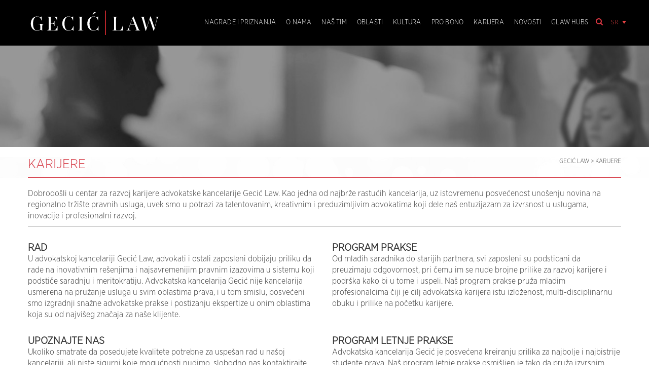

--- FILE ---
content_type: text/html; charset=UTF-8
request_url: https://www.geciclaw.com/sr/karijere/
body_size: 13811
content:
<!DOCTYPE html>
<html lang="sr">
<head>

    <meta charset="utf-8" />
    

    <meta name="viewport" content="width=device-width, initial-scale=1.0, maximum-scale=1.0" />
    <!--Favicon -->
  <link rel="icon" type="image/png" href="https://www.geciclaw.com/wp-content/themes/gecic/images/favicon.png" />

  <!-- CSS Files -->

  <link rel="stylesheet" href="https://www.geciclaw.com/wp-content/themes/gecic/css/reset.css" />
  <link rel="stylesheet" href="https://www.geciclaw.com/wp-content/themes/gecic/css/animate.min.css" />
  <link rel="stylesheet" href="https://www.geciclaw.com/wp-content/themes/gecic/css/bootstrap.min.css" />
  <link rel="stylesheet" href="https://www.geciclaw.com/wp-content/themes/gecic/css/font-awesome.min.css" />

  <link rel="stylesheet" href="https://www.geciclaw.com/wp-content/themes/gecic/css/magnific-popup.css" />
  <link rel="stylesheet" href="https://www.geciclaw.com/wp-content/themes/gecic/css/flexslider.css" />
  <link rel="stylesheet" href="https://www.geciclaw.com/wp-content/themes/gecic/css/simpletextrotator.css" />
  <link rel="stylesheet" href="https://www.geciclaw.com/wp-content/themes/gecic/css/cubeportfolio.min.css" />
  <link rel="stylesheet" href="https://www.geciclaw.com/wp-content/themes/gecic/css/timeline.css" />
  <link rel="stylesheet" href="https://www.geciclaw.com/wp-content/themes/gecic/css/owl.carousel.css" />
  <link rel="stylesheet" href="https://www.geciclaw.com/wp-content/themes/gecic/css/settings-ie8.css" />
  <link rel="stylesheet" href="https://www.geciclaw.com/wp-content/themes/gecic/css/settings.css" />
  <link rel="stylesheet" href="https://www.geciclaw.com/wp-content/themes/gecic/css/player/YTPlayer.css" />
  <!-- Page Styles -->
  <link rel="stylesheet" href="https://www.geciclaw.com/wp-content/themes/gecic/css/style.css" />
  <link rel="stylesheet" href="https://www.geciclaw.com/wp-content/themes/gecic/css/backgrounds.css" />
  <link rel="stylesheet" href="https://www.geciclaw.com/wp-content/themes/gecic/css/responsive.css" />

  <!-- End Page Styles -->

  <!-- Page Layout Color, night or dark -->
  <link id="changeable_tone" rel="stylesheet" href="https://www.geciclaw.com/wp-content/themes/gecic/css/page_tones/dark.css" />
  <!-- End Page Layout Color -->

  <!-- Page Elements Color -->
  <link id="changeable_color" rel="stylesheet" href="https://www.geciclaw.com/wp-content/themes/gecic/css/colors/red.css" />
  <!-- End Page Elements Color -->

  <!-- Page Fonts / Pacifico-->
  <link href='https://fonts.googleapis.com/css?family=Pacifico' rel='stylesheet' type='text/css'>
  <!-- Raleway-->
  <link href='https://fonts.googleapis.com/css?family=Raleway:400,100,,200,300,600,700' rel='stylesheet' type='text/css'>
  <!-- Oswald-->
  <link href='https://fonts.googleapis.com/css?family=Oswald:400,700,300' rel='stylesheet' type='text/css'>
<link href='https://fonts.googleapis.com/css?family=Open+Sans:400,800italic,800,700italic,700,600,400italic,600italic,300italic,300&subset=latin,latin-ext' rel='stylesheet' type='text/css'>
  <!-- End CSS Files -->


    <link rel="stylesheet" href="https://www.geciclaw.com/wp-content/themes/gecic/css/aca.css" />
  <!--||  JM Twitter Cards by Julien Maury 11.1.10  ||-->
<meta name="twitter:card" content="summary">
<!-- [(-_-)@ creator: Missing critical option ! @(-_-)] -->
<!-- [(-_-)@ site: Missing critical option ! @(-_-)] -->
<meta name="twitter:title" content="Karijere">
<meta name="twitter:image" content="https://www.geciclaw.com/wp-content/uploads/2024/09/icon-share.png">
<!--||  /JM Twitter Cards by Julien Maury 11.1.10  ||-->
<meta name='robots' content='index, follow, max-image-preview:large, max-snippet:-1, max-video-preview:-1' />
	<style>img:is([sizes="auto" i], [sizes^="auto," i]) { contain-intrinsic-size: 3000px 1500px }</style>
	<link rel="alternate" hreflang="en-us" href="https://www.geciclaw.com/careers/" />
<link rel="alternate" hreflang="sr-rs" href="https://www.geciclaw.com/sr/karijere/" />
<link rel="alternate" hreflang="bs-ba" href="https://www.geciclaw.com/bs/karijere/" />
<link rel="alternate" hreflang="x-default" href="https://www.geciclaw.com/careers/" />

	<!-- This site is optimized with the Yoast SEO plugin v25.5 - https://yoast.com/wordpress/plugins/seo/ -->
	<title>Careers - Gecić Law</title>
	<link rel="canonical" href="https://www.geciclaw.com/sr/karijere/" />
	<meta property="og:locale" content="sr_RS" />
	<meta property="og:type" content="article" />
	<meta property="og:title" content="Careers - Gecić Law" />
	<meta property="og:url" content="https://www.geciclaw.com/sr/karijere/" />
	<meta property="og:site_name" content="Gecić Law" />
	<meta property="article:modified_time" content="2016-01-29T08:29:04+00:00" />
	<meta name="twitter:card" content="summary_large_image" />
	<script type="application/ld+json" class="yoast-schema-graph">{"@context":"https://schema.org","@graph":[{"@type":"WebPage","@id":"https://www.geciclaw.com/sr/karijere/","url":"https://www.geciclaw.com/sr/karijere/","name":"Careers - Gecić Law","isPartOf":{"@id":"https://www.geciclaw.com/#website"},"datePublished":"2015-07-03T13:41:19+00:00","dateModified":"2016-01-29T08:29:04+00:00","breadcrumb":{"@id":"https://www.geciclaw.com/sr/karijere/#breadcrumb"},"inLanguage":"sr-RS","potentialAction":[{"@type":"ReadAction","target":["https://www.geciclaw.com/sr/karijere/"]}]},{"@type":"BreadcrumbList","@id":"https://www.geciclaw.com/sr/karijere/#breadcrumb","itemListElement":[{"@type":"ListItem","position":1,"name":"Home","item":"https://www.geciclaw.com/sr/"},{"@type":"ListItem","position":2,"name":"Karijere"}]},{"@type":"WebSite","@id":"https://www.geciclaw.com/#website","url":"https://www.geciclaw.com/","name":"Gecić Law","description":"Advokatska kancelarija","publisher":{"@id":"https://www.geciclaw.com/#organization"},"potentialAction":[{"@type":"SearchAction","target":{"@type":"EntryPoint","urlTemplate":"https://www.geciclaw.com/?s={search_term_string}"},"query-input":{"@type":"PropertyValueSpecification","valueRequired":true,"valueName":"search_term_string"}}],"inLanguage":"sr-RS"},{"@type":"Organization","@id":"https://www.geciclaw.com/#organization","name":"Gecić Law","url":"https://www.geciclaw.com/","logo":{"@type":"ImageObject","inLanguage":"sr-RS","@id":"https://www.geciclaw.com/#/schema/logo/image/","url":"https://geciclaw.com/wp-content/uploads/2021/10/1.png","contentUrl":"https://geciclaw.com/wp-content/uploads/2021/10/1.png","width":1000,"height":409,"caption":"Gecić Law"},"image":{"@id":"https://www.geciclaw.com/#/schema/logo/image/"}}]}</script>
	<!-- / Yoast SEO plugin. -->


<link rel="alternate" type="application/rss+xml" title="Gecić Law &raquo; dovod komentara na Karijere" href="https://www.geciclaw.com/sr/karijere/feed/" />
<script type="text/javascript">
/* <![CDATA[ */
window._wpemojiSettings = {"baseUrl":"https:\/\/s.w.org\/images\/core\/emoji\/16.0.1\/72x72\/","ext":".png","svgUrl":"https:\/\/s.w.org\/images\/core\/emoji\/16.0.1\/svg\/","svgExt":".svg","source":{"concatemoji":"https:\/\/www.geciclaw.com\/wp-includes\/js\/wp-emoji-release.min.js?ver=3c4f1b65d4835262ef365fa397c61cac"}};
/*! This file is auto-generated */
!function(s,n){var o,i,e;function c(e){try{var t={supportTests:e,timestamp:(new Date).valueOf()};sessionStorage.setItem(o,JSON.stringify(t))}catch(e){}}function p(e,t,n){e.clearRect(0,0,e.canvas.width,e.canvas.height),e.fillText(t,0,0);var t=new Uint32Array(e.getImageData(0,0,e.canvas.width,e.canvas.height).data),a=(e.clearRect(0,0,e.canvas.width,e.canvas.height),e.fillText(n,0,0),new Uint32Array(e.getImageData(0,0,e.canvas.width,e.canvas.height).data));return t.every(function(e,t){return e===a[t]})}function u(e,t){e.clearRect(0,0,e.canvas.width,e.canvas.height),e.fillText(t,0,0);for(var n=e.getImageData(16,16,1,1),a=0;a<n.data.length;a++)if(0!==n.data[a])return!1;return!0}function f(e,t,n,a){switch(t){case"flag":return n(e,"\ud83c\udff3\ufe0f\u200d\u26a7\ufe0f","\ud83c\udff3\ufe0f\u200b\u26a7\ufe0f")?!1:!n(e,"\ud83c\udde8\ud83c\uddf6","\ud83c\udde8\u200b\ud83c\uddf6")&&!n(e,"\ud83c\udff4\udb40\udc67\udb40\udc62\udb40\udc65\udb40\udc6e\udb40\udc67\udb40\udc7f","\ud83c\udff4\u200b\udb40\udc67\u200b\udb40\udc62\u200b\udb40\udc65\u200b\udb40\udc6e\u200b\udb40\udc67\u200b\udb40\udc7f");case"emoji":return!a(e,"\ud83e\udedf")}return!1}function g(e,t,n,a){var r="undefined"!=typeof WorkerGlobalScope&&self instanceof WorkerGlobalScope?new OffscreenCanvas(300,150):s.createElement("canvas"),o=r.getContext("2d",{willReadFrequently:!0}),i=(o.textBaseline="top",o.font="600 32px Arial",{});return e.forEach(function(e){i[e]=t(o,e,n,a)}),i}function t(e){var t=s.createElement("script");t.src=e,t.defer=!0,s.head.appendChild(t)}"undefined"!=typeof Promise&&(o="wpEmojiSettingsSupports",i=["flag","emoji"],n.supports={everything:!0,everythingExceptFlag:!0},e=new Promise(function(e){s.addEventListener("DOMContentLoaded",e,{once:!0})}),new Promise(function(t){var n=function(){try{var e=JSON.parse(sessionStorage.getItem(o));if("object"==typeof e&&"number"==typeof e.timestamp&&(new Date).valueOf()<e.timestamp+604800&&"object"==typeof e.supportTests)return e.supportTests}catch(e){}return null}();if(!n){if("undefined"!=typeof Worker&&"undefined"!=typeof OffscreenCanvas&&"undefined"!=typeof URL&&URL.createObjectURL&&"undefined"!=typeof Blob)try{var e="postMessage("+g.toString()+"("+[JSON.stringify(i),f.toString(),p.toString(),u.toString()].join(",")+"));",a=new Blob([e],{type:"text/javascript"}),r=new Worker(URL.createObjectURL(a),{name:"wpTestEmojiSupports"});return void(r.onmessage=function(e){c(n=e.data),r.terminate(),t(n)})}catch(e){}c(n=g(i,f,p,u))}t(n)}).then(function(e){for(var t in e)n.supports[t]=e[t],n.supports.everything=n.supports.everything&&n.supports[t],"flag"!==t&&(n.supports.everythingExceptFlag=n.supports.everythingExceptFlag&&n.supports[t]);n.supports.everythingExceptFlag=n.supports.everythingExceptFlag&&!n.supports.flag,n.DOMReady=!1,n.readyCallback=function(){n.DOMReady=!0}}).then(function(){return e}).then(function(){var e;n.supports.everything||(n.readyCallback(),(e=n.source||{}).concatemoji?t(e.concatemoji):e.wpemoji&&e.twemoji&&(t(e.twemoji),t(e.wpemoji)))}))}((window,document),window._wpemojiSettings);
/* ]]> */
</script>
		
	<style id='wp-emoji-styles-inline-css' type='text/css'>

	img.wp-smiley, img.emoji {
		display: inline !important;
		border: none !important;
		box-shadow: none !important;
		height: 1em !important;
		width: 1em !important;
		margin: 0 0.07em !important;
		vertical-align: -0.1em !important;
		background: none !important;
		padding: 0 !important;
	}
</style>
<link rel='stylesheet' id='wp-block-library-css' href='https://www.geciclaw.com/wp-includes/css/dist/block-library/style.min.css?ver=3c4f1b65d4835262ef365fa397c61cac' type='text/css' media='all' />
<style id='classic-theme-styles-inline-css' type='text/css'>
/*! This file is auto-generated */
.wp-block-button__link{color:#fff;background-color:#32373c;border-radius:9999px;box-shadow:none;text-decoration:none;padding:calc(.667em + 2px) calc(1.333em + 2px);font-size:1.125em}.wp-block-file__button{background:#32373c;color:#fff;text-decoration:none}
</style>
<style id='global-styles-inline-css' type='text/css'>
:root{--wp--preset--aspect-ratio--square: 1;--wp--preset--aspect-ratio--4-3: 4/3;--wp--preset--aspect-ratio--3-4: 3/4;--wp--preset--aspect-ratio--3-2: 3/2;--wp--preset--aspect-ratio--2-3: 2/3;--wp--preset--aspect-ratio--16-9: 16/9;--wp--preset--aspect-ratio--9-16: 9/16;--wp--preset--color--black: #000000;--wp--preset--color--cyan-bluish-gray: #abb8c3;--wp--preset--color--white: #ffffff;--wp--preset--color--pale-pink: #f78da7;--wp--preset--color--vivid-red: #cf2e2e;--wp--preset--color--luminous-vivid-orange: #ff6900;--wp--preset--color--luminous-vivid-amber: #fcb900;--wp--preset--color--light-green-cyan: #7bdcb5;--wp--preset--color--vivid-green-cyan: #00d084;--wp--preset--color--pale-cyan-blue: #8ed1fc;--wp--preset--color--vivid-cyan-blue: #0693e3;--wp--preset--color--vivid-purple: #9b51e0;--wp--preset--gradient--vivid-cyan-blue-to-vivid-purple: linear-gradient(135deg,rgba(6,147,227,1) 0%,rgb(155,81,224) 100%);--wp--preset--gradient--light-green-cyan-to-vivid-green-cyan: linear-gradient(135deg,rgb(122,220,180) 0%,rgb(0,208,130) 100%);--wp--preset--gradient--luminous-vivid-amber-to-luminous-vivid-orange: linear-gradient(135deg,rgba(252,185,0,1) 0%,rgba(255,105,0,1) 100%);--wp--preset--gradient--luminous-vivid-orange-to-vivid-red: linear-gradient(135deg,rgba(255,105,0,1) 0%,rgb(207,46,46) 100%);--wp--preset--gradient--very-light-gray-to-cyan-bluish-gray: linear-gradient(135deg,rgb(238,238,238) 0%,rgb(169,184,195) 100%);--wp--preset--gradient--cool-to-warm-spectrum: linear-gradient(135deg,rgb(74,234,220) 0%,rgb(151,120,209) 20%,rgb(207,42,186) 40%,rgb(238,44,130) 60%,rgb(251,105,98) 80%,rgb(254,248,76) 100%);--wp--preset--gradient--blush-light-purple: linear-gradient(135deg,rgb(255,206,236) 0%,rgb(152,150,240) 100%);--wp--preset--gradient--blush-bordeaux: linear-gradient(135deg,rgb(254,205,165) 0%,rgb(254,45,45) 50%,rgb(107,0,62) 100%);--wp--preset--gradient--luminous-dusk: linear-gradient(135deg,rgb(255,203,112) 0%,rgb(199,81,192) 50%,rgb(65,88,208) 100%);--wp--preset--gradient--pale-ocean: linear-gradient(135deg,rgb(255,245,203) 0%,rgb(182,227,212) 50%,rgb(51,167,181) 100%);--wp--preset--gradient--electric-grass: linear-gradient(135deg,rgb(202,248,128) 0%,rgb(113,206,126) 100%);--wp--preset--gradient--midnight: linear-gradient(135deg,rgb(2,3,129) 0%,rgb(40,116,252) 100%);--wp--preset--font-size--small: 13px;--wp--preset--font-size--medium: 20px;--wp--preset--font-size--large: 36px;--wp--preset--font-size--x-large: 42px;--wp--preset--spacing--20: 0.44rem;--wp--preset--spacing--30: 0.67rem;--wp--preset--spacing--40: 1rem;--wp--preset--spacing--50: 1.5rem;--wp--preset--spacing--60: 2.25rem;--wp--preset--spacing--70: 3.38rem;--wp--preset--spacing--80: 5.06rem;--wp--preset--shadow--natural: 6px 6px 9px rgba(0, 0, 0, 0.2);--wp--preset--shadow--deep: 12px 12px 50px rgba(0, 0, 0, 0.4);--wp--preset--shadow--sharp: 6px 6px 0px rgba(0, 0, 0, 0.2);--wp--preset--shadow--outlined: 6px 6px 0px -3px rgba(255, 255, 255, 1), 6px 6px rgba(0, 0, 0, 1);--wp--preset--shadow--crisp: 6px 6px 0px rgba(0, 0, 0, 1);}:where(.is-layout-flex){gap: 0.5em;}:where(.is-layout-grid){gap: 0.5em;}body .is-layout-flex{display: flex;}.is-layout-flex{flex-wrap: wrap;align-items: center;}.is-layout-flex > :is(*, div){margin: 0;}body .is-layout-grid{display: grid;}.is-layout-grid > :is(*, div){margin: 0;}:where(.wp-block-columns.is-layout-flex){gap: 2em;}:where(.wp-block-columns.is-layout-grid){gap: 2em;}:where(.wp-block-post-template.is-layout-flex){gap: 1.25em;}:where(.wp-block-post-template.is-layout-grid){gap: 1.25em;}.has-black-color{color: var(--wp--preset--color--black) !important;}.has-cyan-bluish-gray-color{color: var(--wp--preset--color--cyan-bluish-gray) !important;}.has-white-color{color: var(--wp--preset--color--white) !important;}.has-pale-pink-color{color: var(--wp--preset--color--pale-pink) !important;}.has-vivid-red-color{color: var(--wp--preset--color--vivid-red) !important;}.has-luminous-vivid-orange-color{color: var(--wp--preset--color--luminous-vivid-orange) !important;}.has-luminous-vivid-amber-color{color: var(--wp--preset--color--luminous-vivid-amber) !important;}.has-light-green-cyan-color{color: var(--wp--preset--color--light-green-cyan) !important;}.has-vivid-green-cyan-color{color: var(--wp--preset--color--vivid-green-cyan) !important;}.has-pale-cyan-blue-color{color: var(--wp--preset--color--pale-cyan-blue) !important;}.has-vivid-cyan-blue-color{color: var(--wp--preset--color--vivid-cyan-blue) !important;}.has-vivid-purple-color{color: var(--wp--preset--color--vivid-purple) !important;}.has-black-background-color{background-color: var(--wp--preset--color--black) !important;}.has-cyan-bluish-gray-background-color{background-color: var(--wp--preset--color--cyan-bluish-gray) !important;}.has-white-background-color{background-color: var(--wp--preset--color--white) !important;}.has-pale-pink-background-color{background-color: var(--wp--preset--color--pale-pink) !important;}.has-vivid-red-background-color{background-color: var(--wp--preset--color--vivid-red) !important;}.has-luminous-vivid-orange-background-color{background-color: var(--wp--preset--color--luminous-vivid-orange) !important;}.has-luminous-vivid-amber-background-color{background-color: var(--wp--preset--color--luminous-vivid-amber) !important;}.has-light-green-cyan-background-color{background-color: var(--wp--preset--color--light-green-cyan) !important;}.has-vivid-green-cyan-background-color{background-color: var(--wp--preset--color--vivid-green-cyan) !important;}.has-pale-cyan-blue-background-color{background-color: var(--wp--preset--color--pale-cyan-blue) !important;}.has-vivid-cyan-blue-background-color{background-color: var(--wp--preset--color--vivid-cyan-blue) !important;}.has-vivid-purple-background-color{background-color: var(--wp--preset--color--vivid-purple) !important;}.has-black-border-color{border-color: var(--wp--preset--color--black) !important;}.has-cyan-bluish-gray-border-color{border-color: var(--wp--preset--color--cyan-bluish-gray) !important;}.has-white-border-color{border-color: var(--wp--preset--color--white) !important;}.has-pale-pink-border-color{border-color: var(--wp--preset--color--pale-pink) !important;}.has-vivid-red-border-color{border-color: var(--wp--preset--color--vivid-red) !important;}.has-luminous-vivid-orange-border-color{border-color: var(--wp--preset--color--luminous-vivid-orange) !important;}.has-luminous-vivid-amber-border-color{border-color: var(--wp--preset--color--luminous-vivid-amber) !important;}.has-light-green-cyan-border-color{border-color: var(--wp--preset--color--light-green-cyan) !important;}.has-vivid-green-cyan-border-color{border-color: var(--wp--preset--color--vivid-green-cyan) !important;}.has-pale-cyan-blue-border-color{border-color: var(--wp--preset--color--pale-cyan-blue) !important;}.has-vivid-cyan-blue-border-color{border-color: var(--wp--preset--color--vivid-cyan-blue) !important;}.has-vivid-purple-border-color{border-color: var(--wp--preset--color--vivid-purple) !important;}.has-vivid-cyan-blue-to-vivid-purple-gradient-background{background: var(--wp--preset--gradient--vivid-cyan-blue-to-vivid-purple) !important;}.has-light-green-cyan-to-vivid-green-cyan-gradient-background{background: var(--wp--preset--gradient--light-green-cyan-to-vivid-green-cyan) !important;}.has-luminous-vivid-amber-to-luminous-vivid-orange-gradient-background{background: var(--wp--preset--gradient--luminous-vivid-amber-to-luminous-vivid-orange) !important;}.has-luminous-vivid-orange-to-vivid-red-gradient-background{background: var(--wp--preset--gradient--luminous-vivid-orange-to-vivid-red) !important;}.has-very-light-gray-to-cyan-bluish-gray-gradient-background{background: var(--wp--preset--gradient--very-light-gray-to-cyan-bluish-gray) !important;}.has-cool-to-warm-spectrum-gradient-background{background: var(--wp--preset--gradient--cool-to-warm-spectrum) !important;}.has-blush-light-purple-gradient-background{background: var(--wp--preset--gradient--blush-light-purple) !important;}.has-blush-bordeaux-gradient-background{background: var(--wp--preset--gradient--blush-bordeaux) !important;}.has-luminous-dusk-gradient-background{background: var(--wp--preset--gradient--luminous-dusk) !important;}.has-pale-ocean-gradient-background{background: var(--wp--preset--gradient--pale-ocean) !important;}.has-electric-grass-gradient-background{background: var(--wp--preset--gradient--electric-grass) !important;}.has-midnight-gradient-background{background: var(--wp--preset--gradient--midnight) !important;}.has-small-font-size{font-size: var(--wp--preset--font-size--small) !important;}.has-medium-font-size{font-size: var(--wp--preset--font-size--medium) !important;}.has-large-font-size{font-size: var(--wp--preset--font-size--large) !important;}.has-x-large-font-size{font-size: var(--wp--preset--font-size--x-large) !important;}
:where(.wp-block-post-template.is-layout-flex){gap: 1.25em;}:where(.wp-block-post-template.is-layout-grid){gap: 1.25em;}
:where(.wp-block-columns.is-layout-flex){gap: 2em;}:where(.wp-block-columns.is-layout-grid){gap: 2em;}
:root :where(.wp-block-pullquote){font-size: 1.5em;line-height: 1.6;}
</style>
<link rel='stylesheet' id='SearchAutocomplete-theme-css' href='https://www.geciclaw.com/wp-content/plugins/search-autocomplete/css/aristo/jquery-ui-aristo.css?ver=1.9.2' type='text/css' media='all' />
<link rel='stylesheet' id='udefault-css' href='https://www.geciclaw.com/wp-content/plugins/ultimate-wp-query-search-filter/themes/default.css?ver=all' type='text/css' media='all' />
<link rel='stylesheet' id='widgetkit-site-css' href='https://www.geciclaw.com/wp-content/plugins/widgetkit/assets/css/site.css?ver=3c4f1b65d4835262ef365fa397c61cac' type='text/css' media='all' />
<link rel='stylesheet' id='wpml-legacy-dropdown-click-0-css' href='https://www.geciclaw.com/wp-content/plugins/sitepress-multilingual-cms/templates/language-switchers/legacy-dropdown-click/style.min.css?ver=1' type='text/css' media='all' />
<style id='wpml-legacy-dropdown-click-0-inline-css' type='text/css'>
.wpml-ls-statics-shortcode_actions, .wpml-ls-statics-shortcode_actions .wpml-ls-sub-menu, .wpml-ls-statics-shortcode_actions a {border-color:#cdcdcd;}.wpml-ls-statics-shortcode_actions a, .wpml-ls-statics-shortcode_actions .wpml-ls-sub-menu a, .wpml-ls-statics-shortcode_actions .wpml-ls-sub-menu a:link, .wpml-ls-statics-shortcode_actions li:not(.wpml-ls-current-language) .wpml-ls-link, .wpml-ls-statics-shortcode_actions li:not(.wpml-ls-current-language) .wpml-ls-link:link {color:#444444;background-color:#ffffff;}.wpml-ls-statics-shortcode_actions .wpml-ls-sub-menu a:hover,.wpml-ls-statics-shortcode_actions .wpml-ls-sub-menu a:focus, .wpml-ls-statics-shortcode_actions .wpml-ls-sub-menu a:link:hover, .wpml-ls-statics-shortcode_actions .wpml-ls-sub-menu a:link:focus {color:#000000;background-color:#eeeeee;}.wpml-ls-statics-shortcode_actions .wpml-ls-current-language > a {color:#444444;background-color:#ffffff;}.wpml-ls-statics-shortcode_actions .wpml-ls-current-language:hover>a, .wpml-ls-statics-shortcode_actions .wpml-ls-current-language>a:focus {color:#000000;background-color:#eeeeee;}
</style>
<link rel='stylesheet' id='rtbs-css' href='https://www.geciclaw.com/wp-content/plugins/responsive-tabs/inc/css/rtbs_style.min.css?ver=4.0.11' type='text/css' media='all' />
<link rel='stylesheet' id='wp-paginate-css' href='https://www.geciclaw.com/wp-content/plugins/wp-paginate/css/wp-paginate.css?ver=2.2.4' type='text/css' media='screen' />
<script type="text/javascript" id="wpml-cookie-js-extra">
/* <![CDATA[ */
var wpml_cookies = {"wp-wpml_current_language":{"value":"sr","expires":1,"path":"\/"}};
var wpml_cookies = {"wp-wpml_current_language":{"value":"sr","expires":1,"path":"\/"}};
/* ]]> */
</script>
<script type="text/javascript" src="https://www.geciclaw.com/wp-content/plugins/sitepress-multilingual-cms/res/js/cookies/language-cookie.js?ver=476000" id="wpml-cookie-js" defer="defer" data-wp-strategy="defer"></script>
<script type="text/javascript" src="https://www.geciclaw.com/wp-includes/js/jquery/jquery.min.js?ver=3.7.1" id="jquery-core-js"></script>
<script type="text/javascript" src="https://www.geciclaw.com/wp-includes/js/jquery/jquery-migrate.min.js?ver=3.4.1" id="jquery-migrate-js"></script>
<script type="text/javascript" src="https://www.geciclaw.com/wp-content/plugins/widgetkit/assets/lib/uikit/dist/js/uikit.min.js?ver=3c4f1b65d4835262ef365fa397c61cac" id="uikit-js"></script>
<script type="text/javascript" src="https://www.geciclaw.com/wp-content/plugins/widgetkit/assets/lib/uikit/dist/js/uikit-icons.min.js?ver=3c4f1b65d4835262ef365fa397c61cac" id="uikit-icons-js"></script>
<script type="text/javascript" src="https://www.geciclaw.com/wp-content/plugins/sitepress-multilingual-cms/templates/language-switchers/legacy-dropdown-click/script.min.js?ver=1" id="wpml-legacy-dropdown-click-0-js"></script>
<script type="text/javascript" src="https://www.geciclaw.com/wp-content/plugins/responsive-tabs/inc/js/rtbs.min.js?ver=4.0.11" id="rtbs-js"></script>
<link rel="https://api.w.org/" href="https://www.geciclaw.com/sr/wp-json/" /><link rel="alternate" title="JSON" type="application/json" href="https://www.geciclaw.com/sr/wp-json/wp/v2/pages/3497" /><link rel="EditURI" type="application/rsd+xml" title="RSD" href="https://www.geciclaw.com/xmlrpc.php?rsd" />

<link rel='shortlink' href='https://www.geciclaw.com/sr/?p=3497' />
<link rel="alternate" title="oEmbed (JSON)" type="application/json+oembed" href="https://www.geciclaw.com/sr/wp-json/oembed/1.0/embed?url=https%3A%2F%2Fwww.geciclaw.com%2Fsr%2Fkarijere%2F" />
<link rel="alternate" title="oEmbed (XML)" type="text/xml+oembed" href="https://www.geciclaw.com/sr/wp-json/oembed/1.0/embed?url=https%3A%2F%2Fwww.geciclaw.com%2Fsr%2Fkarijere%2F&#038;format=xml" />
<meta name="generator" content="WPML ver:4.7.6 stt:11,125,1,101;" />
<script type="text/javascript">
(function(url){
	if(/(?:Chrome\/26\.0\.1410\.63 Safari\/537\.31|WordfenceTestMonBot)/.test(navigator.userAgent)){ return; }
	var addEvent = function(evt, handler) {
		if (window.addEventListener) {
			document.addEventListener(evt, handler, false);
		} else if (window.attachEvent) {
			document.attachEvent('on' + evt, handler);
		}
	};
	var removeEvent = function(evt, handler) {
		if (window.removeEventListener) {
			document.removeEventListener(evt, handler, false);
		} else if (window.detachEvent) {
			document.detachEvent('on' + evt, handler);
		}
	};
	var evts = 'contextmenu dblclick drag dragend dragenter dragleave dragover dragstart drop keydown keypress keyup mousedown mousemove mouseout mouseover mouseup mousewheel scroll'.split(' ');
	var logHuman = function() {
		if (window.wfLogHumanRan) { return; }
		window.wfLogHumanRan = true;
		var wfscr = document.createElement('script');
		wfscr.type = 'text/javascript';
		wfscr.async = true;
		wfscr.src = url + '&r=' + Math.random();
		(document.getElementsByTagName('head')[0]||document.getElementsByTagName('body')[0]).appendChild(wfscr);
		for (var i = 0; i < evts.length; i++) {
			removeEvent(evts[i], logHuman);
		}
	};
	for (var i = 0; i < evts.length; i++) {
		addEvent(evts[i], logHuman);
	}
})('//www.geciclaw.com/sr/?wordfence_lh=1&hid=E9DB823D3D831A97CC648A48374FFEF0');
</script><!-- Google Tag Manager -->
<script>(function(w,d,s,l,i){w[l]=w[l]||[];w[l].push({'gtm.start':
new Date().getTime(),event:'gtm.js'});var f=d.getElementsByTagName(s)[0],
j=d.createElement(s),dl=l!='dataLayer'?'&l='+l:'';j.async=true;j.src=
'https://www.googletagmanager.com/gtm.js?id='+i+dl;f.parentNode.insertBefore(j,f);
})(window,document,'script','dataLayer','GTM-TBC9FL2');</script>
<!-- End Google Tag Manager -->
		<script>
			document.documentElement.className = document.documentElement.className.replace('no-js', 'js');
		</script>
				<style>
			.no-js img.lazyload {
				display: none;
			}

			figure.wp-block-image img.lazyloading {
				min-width: 150px;
			}

			.lazyload,
			.lazyloading {
				--smush-placeholder-width: 100px;
				--smush-placeholder-aspect-ratio: 1/1;
				width: var(--smush-placeholder-width) !important;
				aspect-ratio: var(--smush-placeholder-aspect-ratio) !important;
			}

						.lazyload, .lazyloading {
				opacity: 0;
			}

			.lazyloaded {
				opacity: 1;
				transition: opacity 400ms;
				transition-delay: 0ms;
			}

					</style>
		
<script>
  (function(i,s,o,g,r,a,m){i['GoogleAnalyticsObject']=r;i[r]=i[r]||function(){
  (i[r].q=i[r].q||[]).push(arguments)},i[r].l=1*new Date();a=s.createElement(o),
  m=s.getElementsByTagName(o)[0];a.async=1;a.src=g;m.parentNode.insertBefore(a,m)
  })(window,document,'script','//www.google-analytics.com/analytics.js','ga');

  ga('create', 'UA-65687557-1', 'auto');
  ga('send', 'pageview');

</script>
	<!-- Meta Pixel Code -->
<script>
!function(f,b,e,v,n,t,s)
{if(f.fbq)return;n=f.fbq=function(){n.callMethod?
n.callMethod.apply(n,arguments):n.queue.push(arguments)};
if(!f._fbq)f._fbq=n;n.push=n;n.loaded=!0;n.version='2.0';
n.queue=[];t=b.createElement(e);t.async=!0;
t.src=v;s=b.getElementsByTagName(e)[0];
s.parentNode.insertBefore(t,s)}(window, document,'script',
'https://connect.facebook.net/en_US/fbevents.js');
fbq('init', '525724055523319');
fbq('track', 'PageView');
</script>
<noscript><img height="1" width="1" style="display:none"
src="https://www.facebook.com/tr?id=525724055523319&ev=PageView&noscript=1"
/></noscript>
<!-- End Meta Pixel Code -->
	
	<!-- Twitter universal website tag code -->
<script>
!function(e,t,n,s,u,a){e.twq||(s=e.twq=function(){s.exe?s.exe.apply(s,arguments):s.queue.push(arguments);
},s.version='1.1',s.queue=[],u=t.createElement(n),u.async=!0,u.src='//static.ads-twitter.com/uwt.js',
a=t.getElementsByTagName(n)[0],a.parentNode.insertBefore(u,a))}(window,document,'script');
// Insert Twitter Pixel ID and Standard Event data below
twq('init','o7v5g');
twq('track','PageView');
</script>
<!-- End Twitter universal website tag code -->
	
	<script type="text/javascript">
_linkedin_partner_id = "3762380";
window._linkedin_data_partner_ids = window._linkedin_data_partner_ids || [];
window._linkedin_data_partner_ids.push(_linkedin_partner_id);
</script><script type="text/javascript">
(function(l) {
if (!l){window.lintrk = function(a,b){window.lintrk.q.push([a,b])};
window.lintrk.q=[]}
var s = document.getElementsByTagName("script")[0];
var b = document.createElement("script");
b.type = "text/javascript";b.async = true;
b.src = "https://snap.licdn.com/li.lms-analytics/insight.min.js";
s.parentNode.insertBefore(b, s);})(window.lintrk);
</script>
<noscript>
<img height="1" width="1" style="display:none;" alt="" src="https://px.ads.linkedin.com/collect/?pid=3762380&fmt=gif" />
</noscript>

</head>


<!-- Body Start -->
<body class="parallax">
<!-- Page Loader -->
<article id="pageloader" class="white-loader">
    <div class="spinner">






        <div class="navigation first-nav double-nav raleway">
            <div class="nav-inner clearfix">
                <div class="logo f-left">
                    <!-- Logo Link -->

                    <img data-src="https://www.geciclaw.com/wp-content/themes/gecic/images/gecic-logotip.png" alt="Gecic Law Firm Serbia" title="Gecic Law Firm Serbia" style="margin-top: 50px;" src="[data-uri]" class="lazyload" />

                </div>
            </div>
        </div>

    </div>
</article>



<!-- <ul class="stickercorona">
 <li><a href="https://www.coronavirus.geciclaw.com/sr" class="" class="ex-link">Coronavirus <strong class="gt">GL</strong>aw Hub</a></li>
</ul>
 -->

<ul class="stickercorona legal">
    <li><a href="https://www.youtube.com/watch?v=PKgU2djKhFA" class="" class="ex-link"><img data-src="/wp-content/uploads/2021/12/Gecic-banner-mobile.png" width="200" src="[data-uri]" class="lazyload" style="--smush-placeholder-width: 771px; --smush-placeholder-aspect-ratio: 771/141;"></a></li>
</ul>


<!-- Navigation - select your nav color - dark-nav or white-nav -->
<nav id="navigation" class="white-nav">
    <!-- Navigation -->
    <div class="navigation first-nav double-nav raleway">
        <!-- Navigation Inner -->
        <div class="nav-inner clearfix">



            <form action="https://www.geciclaw.com/sr/" id="searchform" method="get" class="novi_search">

                <img class="search_img lazyload" data-src="/wp-content/uploads/2015/09/x-1.png" src="[data-uri]" style="--smush-placeholder-width: 15px; --smush-placeholder-aspect-ratio: 15/15;">
                <input type="text" id="s" name="s" placeholder="pretraži">
                <button type="reset" onclick="document.getElementById('searchform').submit(); return false;"><i class="fa fa-search"></i></button>
                <!-- <div class="button-search">
                 <a href="javascript:{}" onclick="document.getElementById('searchform').submit(); return false;"><button><img data-src="/wp-content/uploads/2015/08/search.png" src="[data-uri]" class="lazyload" style="--smush-placeholder-width: 19px; --smush-placeholder-aspect-ratio: 19/19;"></button></a>
                </div> -->
                <div class="clearfix"></div>
            </form>



            <!-- Logo Area -->
            <div class="logo f-left">
                <!-- Logo Link -->
                <a href="https://www.geciclaw.com/sr" class="logo-link scroll">
                    <!-- Logo Image / data-second-logo for only white nav -->
                    <img data-src="https://www.geciclaw.com/wp-content/themes/gecic/images/gecic-logotip.png" alt="Gecić" src="[data-uri]" class="lazyload" />
                </a>
            </div>
            <!-- End Logo Area -->
            <div class="clearfix mobile_540_show"></div>

            <!-- Mobile Menu Button -->
            <a class="mobile-nav-button f-right collapsed">
                <!-- <i class="fa fa-bars"></i> -->
                <div>
                    <span class="icon-bar"></span>
                    <span class="icon-bar"></span>
                    <span class="icon-bar"></span>
                </div>
            </a>

            <div class="search_header f-right">
                
<div class="wpml-ls-statics-shortcode_actions wpml-ls wpml-ls-legacy-dropdown-click js-wpml-ls-legacy-dropdown-click" id="lang_sel_click">
	<ul>

		<li class="wpml-ls-slot-shortcode_actions wpml-ls-item wpml-ls-item-sr wpml-ls-current-language wpml-ls-item-legacy-dropdown-click">

			<a href="#" class="js-wpml-ls-item-toggle wpml-ls-item-toggle lang_sel_sel icl-sr">
                <span class="wpml-ls-native icl_lang_sel_native">Sr</span></a>

			<ul class="js-wpml-ls-sub-menu wpml-ls-sub-menu">
				
					<li class="icl-en wpml-ls-slot-shortcode_actions wpml-ls-item wpml-ls-item-en wpml-ls-first-item">
						<a href="https://www.geciclaw.com/careers/" class="wpml-ls-link">
                            <span class="wpml-ls-native icl_lang_sel_native" lang="en">En</span></a>
					</li>

				
					<li class="icl-bs wpml-ls-slot-shortcode_actions wpml-ls-item wpml-ls-item-bs wpml-ls-last-item">
						<a href="https://www.geciclaw.com/bs/karijere/" class="wpml-ls-link">
                            <span class="wpml-ls-native icl_lang_sel_native" lang="bs">Bhs</span></a>
					</li>

							</ul>

		</li>

	</ul>
</div>
                <div class="searchBox">
                    <div class="button-search">
                        <i class="fa fa-search search_clicker"></i>
                        <!--<img data-src="/wp-content/uploads/2015/09/x-1.png" src="[data-uri]" class="lazyload" style="--smush-placeholder-width: 15px; --smush-placeholder-aspect-ratio: 15/15;">-->
                    </div>
                </div>
            </div>

            <!-- Navigation Links -->
            <div class="nav-menu clearfix f-right">
                <!-- Nav List -->
                <ul class="nav uppercase normal big-texts oswald">
                    <!-- <li><a href="/sr/covid-19/" class="ex-link" style="color:red;">Covid 19</a></li> -->
                    <li><a href="/sr/nagrade-i-priznanja/"  class="ex-link">Nagrade i priznanja</a></li>
                    <li><a href="/sr/o-nama/" class="ex-link">O nama</a></li>
                    <li><a href="/sr/advokati/" class="ex-link">NAŠ TIM</a></li>
                    <li><a href="/sr/oblasti/" class="ex-link">Oblasti</a></li>
                    <li><a href="/sr/kultura/" class="ex-link">Kultura</a></li>
                    <li><a href="/sr/pro-bono/" class="ex-link">Pro bono</a></li>
                    <li><a href="/sr/karijere/" class="ex-link">Karijera</a></li>
                    <li><a href="/sr/novosti-publikacije/" class="ex-link">Novosti</a></li>
                    <!-- <li><a href="https://www.coronavirus.geciclaw.com/sr" class="ex-link"><strong class="gt">GL</strong>aw Hub</a></li> -->
                    <!--               <li><a href="https://www.coronavirus.geciclaw.com/sr" class="ex-link">COVID HUB</a></li>-->
                    <li class="has-dropdown">
                        <a href="#" class="ex-link">Glaw HUBS</a>
                        <ul class="dropdown-menu">
                            <li><a href="/esg-hub/">ESG HUB</a></li>
                            <li><a href="/sr/cbam-navigator/">CBAM Navigator</a></li>
                            <li><a href="/ai-robotics/">AI HUB</a></li>
                            <li><a href="/why-invest-in-serbia-and-the-western-balkans/">INVESTMENT HUB</a></li>
                        </ul>
                    </li>
                </ul>
                <!-- End Nav List -->
            </div>
            <!-- End Navigation Links -->
        </div>
        <!-- End Navigation Inner -->

    </div>

</nav>
<!-- End Nav -->








<div class="wrapper_carrers">

  <img data-src="https://www.geciclaw.com/wp-content/uploads/2016/02/careers.jpg" class="img-responsive lazyload" src="[data-uri]" style="--smush-placeholder-width: 1920px; --smush-placeholder-aspect-ratio: 1920/201;">

</div>





 
  <!-- Page Header - litle-header or bigger-header - soft-header, dark-header or background -->
  <section id="page-header" class="soft-header litle-header aca-inner aca-inner2">
    <!-- Page Header Inner -->
    <div class="page_header_inner clearfix dark">
      <!-- Left -->
      <div class="left f-left">
        <!-- Header -->
        <h2 class="page_header light">
           Karijere        </h2>


      </div>
      <!-- Right -->
      <div class="right f-right">

    <div class="breadcrumbs" xmlns:v="http://rdf.data-vocabulary.org/#">
    <!-- Breadcrumb NavXT 7.4.1 -->
<span typeof="v:Breadcrumb"><a rel="v:url" property="v:title" title="Go to Home." href="https://www.geciclaw.com/sr/" class="home">Gecić Law</a></span> &gt; <span typeof="v:Breadcrumb"><span property="v:title">Karijere</span></span></div>

    </div>
    <!-- End Inner -->
          <div class="clearfix"></div>
  </section>
  <!-- End #page-header -->



  <div class="container-a">
    <div class="content_inner">


<p class="intro_carrers">Dobrodošli u centar za razvoj karijere advokatske kancelarije Gecić Law. Kao jedna od najbrže rastućih kancelarija, uz istovremenu posvećenost unošenju novina na regionalno tržište pravnih usluga, uvek smo u potrazi za talentovanim, kreativnim i preduzimljivim advokatima koji dele naš entuzijazam za izvrsnost u uslugama, inovacije i profesionalni razvoj.</p>

<div class="row">
  <div class="col-lg-6">
  <div class="carrers_inner">
    <h3><a href="/sr/oblasti/">Rad</a></h3>
  <p>U advokatskoj kancelariji Gecić Law, advokati i ostali zaposleni dobijaju priliku da rade na inovativnim rešenjima i najsavremenijim pravnim izazovima u sistemu koji podstiče saradnju i meritokratiju. Advokatska kancelarija Gecić nije kancelarija usmerena na pružanje usluga u svim oblastima prava, i u tom smislu, posvećeni smo izgradnji snažne advokatske prakse i postizanju ekspertize u onim oblastima koja su od najvišeg značaja za naše klijente.</p>

  </div>
  </div>


  <div class="col-lg-6">
  <div class="carrers_inner">
    <h3><a href="/sr/program-prakse/">Program prakse</a></h3>
  <p>Od mlađih saradnika do starijih partnera, svi zaposleni su podsticani da preuzimaju odgovornost, pri čemu im se nude brojne prilike za razvoj karijere i podrška kako bi u tome i uspeli. Naš program prakse pruža mladim profesionalcima čiji je cilj advokatska karijera istu izloženost, multi-disciplinarnu obuku i prilike na početku karijere.</p>

  </div>
  </div>
</div>

<div class="row">
  <div class="col-lg-6">
  <div class="carrers_inner">
    <h3><a href="/sr/nas-tim/">Upoznajte nas</a></h3>
  <p>Ukoliko smatrate da posedujete kvalitete potrebne za uspešan rad u našoj kancelariji, ali niste sigurni koje mogućnosti nudimo, slobodno nas kontaktirajte. Naši advokati i stručni saradnici jedva čekaju da podele svoju perspektivu i temeljno poznavanje prava i poslovanja kako bi Vam pomogli da pronađete odgovarajući pravac u karijeri.</p>

  </div>
  </div>

  <div class="col-lg-6">
  <div class="carrers_inner">
    <h3><a href="/sr/program-letnje-prakse/">Program letnje prakse</a></h3>
  <p>Advokatska kancelarija Gecić je posvećena kreiranju prilika za najbolje i najbistrije studente prava. Naš program letnje prakse osmišljen je tako da pruža izvrsnim studentima intenzivan program obuke kako bi izoštrili veštne i znanja i kako bi se pripremili za karijeru u pravnoj struci.</p>

  </div>
  </div>
</div>

          <div class="clearfix"></div>

<div class="how_to_apply">

<p>Ukoliko tražite bogatu karijeru koja će Vam pružiti odgovornost, obuku i sofisticirane izazove, pozivamo vas da se prijavite za programe prakse ili letnje prakse kod nas. Jeste li spremni?</p>

</div>
          <div class="clearfix"></div>

<p style="float:left; width:100%;"><strong><a href="/sr/karijere/prijavite-se/" class="apply">Prijavite se odmah</a></strong></p>


          <div class="clearfix"></div>


      </div>

    </div>
    </div>

    
       
       <!-- ai%robotics -->
     <script type="text/javascript" src="https://www.geciclaw.com/wp-content/themes/gecic/js/typing-srb.js"></script>
     <script src="https://unpkg.com/typewriter-effect@2.19.0/dist/core.js"></script>
  
 
 <footer class="big-footer fullwidth dark-footer t-left" style="">
  <div class="footer_bottom">
    <div class="clearfix boxed footer_inner">
      <div class="col-xs-10" style="padding-left: 0px">
        <div class="ul">
          <ul>

           <li><a href="/sr/kontakt/" class="footer-contact">Kontakt</a></li>
           <li><a href="/sr/ogranicenje-odgovornosti/">Ograničenje odgovornosti</a></li>
              <li><a href="/sr/pravno-obavestenje">Pravno obaveštenje</a></li>
         </ul>
         <p>  © 2026 Advokatska kancelarija Gecić Law. &nbsp;Sva prava zadržana. &nbsp;Razvoj sajta:&nbsp;<a href="https://smartweb.rs/" target="_blank"> Smart Web</a></p>
       </div>

     </div>
     <div class="col-xs-2" style="padding-right: 0px">
      <div class="social_copyright">
       <ul>
          <li><a href="https://www.linkedin.com/company/gecic-law/" target="_blank"><img data-src="https://www.geciclaw.com/wp-content/themes/gecic/images/linkedin-sivo.png" src="[data-uri]" class="lazyload"></a></li>
          <li><a href="https://www.facebook.com/gecic.law?fref=ts" target="_blank"><img data-src="https://www.geciclaw.com/wp-content/themes/gecic/images/facebook-sivo.png" src="[data-uri]" class="lazyload"></a></li>
          <li><a href="https://twitter.com/gecic_law" target="_blank"><img data-src="https://www.geciclaw.com/wp-content/themes/gecic/images/tt-siva2.png" src="[data-uri]" class="lazyload"></a></li>
          <li><a href="https://www.youtube.com/channel/UCOkCjpoY9ciqBCnS95W7oKQ?view_as=subscriber"><img data-src="https://www.geciclaw.com/wp-content/themes/gecic/images/youtube-sivo.png" src="[data-uri]" class="lazyload"></a></li>
          <li><a href="https://www.instagram.com/geciclaw/?hl=en"><img data-src="https://www.geciclaw.com/wp-content/themes/gecic/images/instagram-sivo.png" src="[data-uri]" class="lazyload"></a></li>
        </ul>
      </div>
    </div>
  </div>
</div>
</footer>



<script type="text/javascript">

  jQuery(function() {
    jQuery('a[href*=#]:not([href=#])').click(function() {
      if (location.pathname.replace(/^\//,'') == this.pathname.replace(/^\//,'') && location.hostname == this.hostname) {
        var target = $(this.hash);
        target = target.length ? target : $('[name=' + this.hash.slice(1) +']');
        if (target.length) {
          jQuery('html,body').animate({
            scrollTop: target.offset().top - 100
          }, 1000);
          return false;
        }
      }
    });
  });

</script>


<script type="text/javascript">
  jQuery(document).ready(function(){
    jQuery("#field_1_25").attr("multiple", "multiple");
    jQuery("#field_1_25").attr("class", "chzn-select");
  });
</script>


<script>
function openCity(evt, cityName) {
  var i, tabcontent, tablinks;
  tabcontent = document.getElementsByClassName("tabcontent");
  for (i = 0; i < tabcontent.length; i++) {
    tabcontent[i].style.display = "none";
  }
  tablinks = document.getElementsByClassName("tablinks");
  for (i = 0; i < tablinks.length; i++) {
    tablinks[i].className = tablinks[i].className.replace(" active", "");
  }
  document.getElementById(cityName).style.display = "block";
  evt.currentTarget.className += " active";
}
</script>


<script type="text/javascript" src="https://www.geciclaw.com/wp-content/themes/gecic/js/main.js"></script>
<!-- JS Files -->
<script type="text/javascript" src="https://www.geciclaw.com/wp-content/themes/gecic/js/jquery-2.1.3.min.js"></script>

<!-- ne brisati --> <script type="text/javascript" src="https://www.geciclaw.com/wp-content/themes/gecic/js/bootstrap.min.js"></script>
<!-- ne brisati <script type="text/javascript" src="https://www.geciclaw.com/wp-content/themes/gecic/js/jquery.appear.js"></script> -->
<script type="text/javascript" src="https://www.geciclaw.com/wp-content/themes/gecic/js/jquery.easing.1.3.js"></script>
<script type="text/javascript" src="https://www.geciclaw.com/wp-content/themes/gecic/js/SmoothScroll.js"></script>
<!-- ne brisati <script type="text/javascript" src="https://www.geciclaw.com/wp-content/themes/gecic/js/jquery.magnific-popup.min.js"></script> -->
<!-- ne brisati --> <script type="text/javascript" src="https://www.geciclaw.com/wp-content/themes/gecic/js/jquery.superslides.js"></script>
<!-- ne brisati --> <script type="text/javascript" src="https://www.geciclaw.com/wp-content/themes/gecic/js/jquery.simple-text-rotator.js"></script>
<!-- ne brisati <script type="text/javascript" src="https://www.geciclaw.com/wp-content/themes/gecic/js/jquery.cubeportfolio.js"></script> -->
<!-- ne brisati --><script type="text/javascript" src="https://www.geciclaw.com/wp-content/themes/gecic/js/owl.carousel.min.js"></script>
<!-- ne brisati <script type="text/javascript" src="https://www.geciclaw.com/wp-content/themes/gecic/js/portfolio.js"></script> -->
<!-- ne brisati <script type="text/javascript" src="https://www.geciclaw.com/wp-content/themes/gecic/js/jquery.printPage.js"></script> -->
<!-- ne brisati --><script type="text/javascript" src="https://www.geciclaw.com/wp-content/themes/gecic/js/SmoothScroll.js"></script>
<!-- ne brisati --><script type="text/javascript" src="https://www.geciclaw.com/wp-content/themes/gecic/js/jquery.slimscroll.min.js"></script>

<!-- Page Plugins -->
<script type="text/javascript" src="https://www.geciclaw.com/wp-content/themes/gecic/js/plugins.js"></script>
<!-- ne brisati --><script type="text/javascript" src="https://www.geciclaw.com/wp-content/themes/gecic/js/jquery.cycle.min.js"></script>
<!-- wp footer -->
<script type="speculationrules">
{"prefetch":[{"source":"document","where":{"and":[{"href_matches":"\/sr\/*"},{"not":{"href_matches":["\/wp-*.php","\/wp-admin\/*","\/wp-content\/uploads\/*","\/wp-content\/*","\/wp-content\/plugins\/*","\/wp-content\/themes\/gecic\/*","\/sr\/*\\?(.+)"]}},{"not":{"selector_matches":"a[rel~=\"nofollow\"]"}},{"not":{"selector_matches":".no-prefetch, .no-prefetch a"}}]},"eagerness":"conservative"}]}
</script>
<script>var jquery_placeholder_url = 'https://www.geciclaw.com/wp-content/plugins/gravity-forms-placeholder-support-add-on/jquery.placeholder-1.0.1.js';</script><script type="text/javascript" id="page-scroll-to-id-plugin-script-js-extra">
/* <![CDATA[ */
var mPS2id_params = {"instances":{"mPS2id_instance_0":{"selector":"a[rel='m_PageScroll2id'], navscroll a","autoSelectorMenuLinks":"false","excludeSelector":"a[href^='#tab-'], a[href^='#tabs-'], a[data-toggle]:not([data-toggle='tooltip']), a[data-slide], a[data-vc-tabs], a[data-vc-accordion]","scrollSpeed":1300,"autoScrollSpeed":"true","scrollEasing":"easeInOutExpo","scrollingEasing":"easeInOutCirc","forceScrollEasing":"false","pageEndSmoothScroll":"true","stopScrollOnUserAction":"false","autoCorrectScroll":"false","autoCorrectScrollExtend":"false","layout":"vertical","offset":0,"dummyOffset":"false","highlightSelector":"","clickedClass":"mPS2id-clicked","targetClass":"mPS2id-target","highlightClass":"mPS2id-highlight","forceSingleHighlight":"false","keepHighlightUntilNext":"false","highlightByNextTarget":"false","appendHash":"false","scrollToHash":"true","scrollToHashForAll":"false","scrollToHashDelay":0,"scrollToHashUseElementData":"true","scrollToHashRemoveUrlHash":"false","disablePluginBelow":0,"adminDisplayWidgetsId":"true","adminTinyMCEbuttons":"true","unbindUnrelatedClickEvents":"false","unbindUnrelatedClickEventsSelector":"","normalizeAnchorPointTargets":"false","encodeLinks":"false"}},"total_instances":"1","shortcode_class":"_ps2id"};
/* ]]> */
</script>
<script type="text/javascript" src="https://www.geciclaw.com/wp-content/plugins/page-scroll-to-id/js/page-scroll-to-id.min.js?ver=1.7.9" id="page-scroll-to-id-plugin-script-js"></script>
<script type="text/javascript" src="https://www.geciclaw.com/wp-includes/js/jquery/ui/core.min.js?ver=1.13.3" id="jquery-ui-core-js"></script>
<script type="text/javascript" src="https://www.geciclaw.com/wp-includes/js/jquery/ui/menu.min.js?ver=1.13.3" id="jquery-ui-menu-js"></script>
<script type="text/javascript" src="https://www.geciclaw.com/wp-includes/js/dist/dom-ready.min.js?ver=f77871ff7694fffea381" id="wp-dom-ready-js"></script>
<script type="text/javascript" src="https://www.geciclaw.com/wp-includes/js/dist/hooks.min.js?ver=4d63a3d491d11ffd8ac6" id="wp-hooks-js"></script>
<script type="text/javascript" src="https://www.geciclaw.com/wp-includes/js/dist/i18n.min.js?ver=5e580eb46a90c2b997e6" id="wp-i18n-js"></script>
<script type="text/javascript" id="wp-i18n-js-after">
/* <![CDATA[ */
wp.i18n.setLocaleData( { 'text direction\u0004ltr': [ 'ltr' ] } );
wp.i18n.setLocaleData( { 'text direction\u0004ltr': [ 'ltr' ] } );
/* ]]> */
</script>
<script type="text/javascript" id="wp-a11y-js-translations">
/* <![CDATA[ */
( function( domain, translations ) {
	var localeData = translations.locale_data[ domain ] || translations.locale_data.messages;
	localeData[""].domain = domain;
	wp.i18n.setLocaleData( localeData, domain );
} )( "default", {"translation-revision-date":"2021-07-20 22:48:03+0000","generator":"GlotPress\/3.0.0-alpha.2","domain":"messages","locale_data":{"messages":{"":{"domain":"messages","plural-forms":"nplurals=3; plural=(n % 10 == 1 && n % 100 != 11) ? 0 : ((n % 10 >= 2 && n % 10 <= 4 && (n % 100 < 12 || n % 100 > 14)) ? 1 : 2);","lang":"sr_RS"},"Notifications":["Obave\u0161tenja"]}},"comment":{"reference":"wp-includes\/js\/dist\/a11y.js"}} );
/* ]]> */
</script>
<script type="text/javascript" src="https://www.geciclaw.com/wp-includes/js/dist/a11y.min.js?ver=3156534cc54473497e14" id="wp-a11y-js"></script>
<script type="text/javascript" src="https://www.geciclaw.com/wp-includes/js/jquery/ui/autocomplete.min.js?ver=1.13.3" id="jquery-ui-autocomplete-js"></script>
<script type="text/javascript" id="SearchAutocomplete-js-extra">
/* <![CDATA[ */
var SearchAutocomplete = {"ajaxurl":"https:\/\/www.geciclaw.com\/wp-admin\/admin-ajax.php","fieldName":"[name=\"s\"]","minLength":"3","delay":"500","autoFocus":"true"};
/* ]]> */
</script>
<script type="text/javascript" src="https://www.geciclaw.com/wp-content/plugins/search-autocomplete/js/search-autocomplete.min.js?ver=1.0.0" id="SearchAutocomplete-js"></script>
<script type="text/javascript" src="https://www.geciclaw.com/wp-content/plugins/simple-share-buttons-adder/js/ssba.js?ver=1752570532" id="simple-share-buttons-adder-ssba-js"></script>
<script type="text/javascript" id="simple-share-buttons-adder-ssba-js-after">
/* <![CDATA[ */
Main.boot( [] );
/* ]]> */
</script>
<script type="text/javascript" id="uwpqsfscript-js-extra">
/* <![CDATA[ */
var ajax = {"url":"https:\/\/www.geciclaw.com\/wp-admin\/admin-ajax.php"};
/* ]]> */
</script>
<script type="text/javascript" src="https://www.geciclaw.com/wp-content/plugins/ultimate-wp-query-search-filter/classes/scripts/uwpqsfscript.js?ver=1.0" id="uwpqsfscript-js"></script>
<script type="text/javascript" src="https://www.geciclaw.com/wp-content/plugins/wp-smushit/app/assets/js/smush-lazy-load.min.js?ver=3.20.0" id="smush-lazy-load-js"></script>
<script type="text/javascript" src="https://www.geciclaw.com/wp-content/plugins/gravity-forms-placeholder-support-add-on/gfplaceholderaddon.js?ver=1.0" id="gf_placeholder_add_on-js"></script>
<script type="text/javascript" src="https://www.geciclaw.com/wp-content/plugins/widgetkit/assets/js/maps.js?ver=3c4f1b65d4835262ef365fa397c61cac" id="widgetkit-maps-js"></script>
<!-- end wp footer -->
<script type="text/javascript" src="https://cdnjs.cloudflare.com/ajax/libs/jquery-cookie/1.4.1/jquery.cookie.min.js"></script>

</body>
<!-- Body End -->

</html>

--- FILE ---
content_type: text/css
request_url: https://www.geciclaw.com/wp-content/themes/gecic/css/style.css
body_size: 47608
content:
@font-face {
    font-family: 'gotham';
    src: url('../fonts/GOTHAMNARROW-LIGHT_1.OTF') format('truetype');
    font-weight: normal;
    font-style: normal;
}

@font-face {
    font-family: 'gotham-pro-bold';
    src: url('../fonts/GothaProBol.otf') format('truetype');
    font-weight: normal;
    font-style: normal;
}

@font-face {
    font-family: 'GOTHAM-BOOK_0';
    src: url('../fonts/GOTHAM-BOOK_0.OTF') format('truetype');
    font-weight: normal;
    font-style: normal;
}


@font-face {
    font-family: 'GOTHAM-LIGHT';
    src: url('../fonts/GOTHAMNARROW-LIGHT_1.OTF') format('truetype');
    font-weight: normal;
    font-style: normal;
}

#drugi #canvas1 {
    display: none;
}

html, body {
    width: 100%;

    min-height: 100%;
    padding: 0;
    position: relative;
    margin: 0;
    font-family: 'gotham' !important;
    font-size: 100% !important;
}

body {
    overflow-x: hidden !important;

}

section,
.cover {
    background-size: cover !important;
    background-position: center center;
    background-repeat: no-repeat;
}

::selection {
    background-color: #FF7881;
    color: white;
}

img {
    -moz-user-select: none;
    -webkit-user-select: none;
    -ms-user-select: none;
    user-select: none;
    -webkit-user-drag: none;
    user-drag: none;
}

a,
a:hover,
button,
button:hover {
    text-decoration: none;
    outline: none;
    color: #D43540;
}


a:hover {
    color: #D43540 !important;
}


a:focus,
button:focus {
    outline: none;
    text-decoration: none;
}

/* Page Loader */

#pageloader {
    width: 100%;
    height: 100%;
    position: fixed;
    top: 0;
    z-index: 99999;
}

#pageloader.white-loader {
    background-color: white;
}

.spinner {
    width: 100%;
    height: 100vh;
    text-align: left;
    position: relative;
    top: 0;
    margin-top: 0px;
    background-color: black;
}

.spinner img {
    position: relative;
    left: 0;
    top: 50%;
    max-width: calc(100% - 90px);
    -webkit-transform: translateY(-50%);
    -moz-transform: translateY(-50%);
    transform: translateY(-50%);
    -webkit-transition: all 0.2s ease-in;
    -moz-transition: all 0.2s ease-in;
    -o-transition: all 0.2s ease-in;
    transition: all 0.2s ease-in;
}

.spinner div {
    /*	width: 18px;
		height: 18px;
		border-radius: 100%;
		display: inline-block;
		top:50%;
		margin-top:9px;
		-webkit-animation: sk-threeBounceDelay 1.4s infinite ease-in-out;
		animation: sk-threeBounceDelay 1.4s infinite ease-in-out;

		-webkit-animation-fill-mode: both;
		animation-fill-mode: both;*/
}

.white-loader .spinner div {
    /*background-color: #333;*/
}

.dark-loader .spinner div {
    background-color: #dedede;
}

.spinner .bounce1 {
    -webkit-animation-delay: -0.32s;
    animation-delay: -0.32s;
}

.spinner .bounce2 {
    -webkit-animation-delay: -0.16s;
    animation-delay: -0.16s;
}

@-webkit-keyframes sk-threeBounceDelay {

    0%, 80%, 100% {
        -webkit-transform: scale(0);
        transform: scale(0);
    }

    40% {
        -webkit-transform: scale(1);
        transform: scale(1);
    }

}

@keyframes sk-threeBounceDelay {

    0%, 80%, 100% {
        -webkit-transform: scale(0);
        transform: scale(0);
    }

    40% {
        -webkit-transform: scale(1);
        transform: scale(1);
    }

}

/* Jump Effect For Icons */


@-webkit-keyframes jump-icon {

    0%, 20%, 80%, 100% {
        -webkit-transform: translateY(0);
        transform: translateY(0);
    }

    50% {
        -webkit-transform: translateY(-15px);
        transform: translateY(-15px);
    }
}

@keyframes jump-icon {

    0%, 20%, 80%, 100% {
        -webkit-transform: translateY(0);
        transform: translateY(0);
    }

    50% {
        -webkit-transform: translateY(-15px);
        transform: translateY(-15px);
    }
}

.jump {
    -webkit-animation: jump-icon 2s infinite ease-in-out;
    animation: jump-icon 2s infinite ease-in-out;
    /* Prevent first frame from flickering when animation starts */

}

/* Background Animation */

@-webkit-keyframes BackgroundAnimation {
    from {
        background-position: 0px 0px;
    }
    to {
        background-position: 9600px 0px;
    }
}

@-moz-keyframes BackgroundAnimation {
    from {
        background-position: 0px 0px;
    }
    to {
        background-position: 9600px 0px;
    }
}

@-ms-keyframes BackgroundAnimation {
    from {
        background-position: 0px 0px;
    }
    to {
        background-position: 9600px 0px;
    }
}

.animated-bg {
    background-size: cover;
    background-position: 50% 50%;
    background-attachment: fixed !important;
    background-repeat: repeat;
    -webkit-animation: BackgroundAnimation 500s linear infinite;
    -moz-animation: BackgroundAnimation 500s linear infinite;
    -ms-animation: BackgroundAnimation 500s linear infinite;
}

blockquote {
    border-left: 2px solid #eee;
    padding: 5px 12px;
}

/* Buttons */

.btn {
    padding: 5px 8px;
    letter-spacing: 0.7px;
    display: inline-block;
    vertical-align: middle;
    line-height: 10px;
    white-space: nowrap;
    border-radius: 2px;
    font-weight: 300;
    -webkit-transition: all 0.3s;
    -moz-transition: all 0.3s;
    transition: all 0.3s;
}

.btn:active,
.btn:focus {
    box-shadow: none;
}

.btn span {
    display: block;
    margin-top: 7px;
    font-size: 12px;
    opacity: .8;
    line-height: 8px;
}

.main-wrapper-anketa {
    height: auto;
    display: flex;
    justify-content: center;
    align-items: flex-start;
    background-image: url('/wp-content/uploads/2024/11/pozadina-2.png');
    background-size: cover;
    background-repeat: no-repeat;
    background-position: center;
}

.main-wrapper-anketa h1 {
    max-width: 780px;
    color: #E94444;
    font-family: 'GOTHAM-LIGHT';
    font-size: 35px;
    margin-top: 200px;
    text-align: center;
}

.main-wrapper-anketa h1::after {
    content: "";
    display: block;
    width: 60%;
    height: 1px; 
    background-image: url('/wp-content/uploads/2024/11/Line-4.svg');
    background-size: cover; 
    margin-top: 37px; 
    margin-left: auto;
    margin-right: auto;
  }


  #full-page-anketa {
    position: relative;
  }
  
  .main-wrapper-anketa {
    position: relative;
  }
  
  .main-wrapper-anketa::before {
    content: "";
    display: block;
    position: absolute;
    top: 50%; 
    height: 1px; 
    background-image: url('/wp-content/uploads/2024/11/Line-4.svg');
    background-size: cover;
    margin-top: 37px; ;
  }

  .main-wrapper-anketa::after {
    content: "";
    display: block;
    position: absolute;
    top: 50%; 
    right: 0;
    height: 1px; 
    background-image: url('/wp-content/uploads/2024/11/Line-4.svg');
    background-size: cover;
    margin-top: 37px;
  }
  
  .main-wrapper-anketa::before {
    left: 0; 
    width: 20%;
  }
  
  .main-wrapper-anketa::after {
    right: 0;
    width: 20%;
  }
  
/* Button Colors */

.white-btn {
    background: white;
    color: #1b1b1b;
}

.light-btn,
.white-btn:hover {
    background: #ebebeb;
    color: #1b1b1b;
}

.light-btn:hover {
    opacity: .7;
}

.colored-btn,
.colored-btn:focus {
    /* Look to /css/colors folder */
    color: white;
}

.colored-btn:hover {
    color: white;
    opacity: 0.85;
}

.dark-btn,
.dark-btn:hover,
.dark-btn:focus {
    /* Look to /css/page_tones folder */
    color: white;
}

/* Button Border Options */

.white-border-btn,
.white-border-btn:focus {
    border: 1px solid rgba(255, 255, 255, 0.7);
    color: white;
    background: transparent;
}

.white-border-btn:hover {
    border: 1px solid #fff;
    background: #fff;
    color: #1b1b1b;
}

.dark-border-btn,
.dark-border-btn:focus {
    border: 1px solid rgba(0, 0, 0, 0.7);
    color: #1b1b1b;
    background: transparent;
}

.dark-border-btn:hover {
    border: 1px solid #222222;
    background: #222222;
    color: white;
}

.circle-btn {
    border-radius: 40px;
}

/* Button Sizes */

.mini-btn {
    padding: 6px 11px;
    font-size: 12px;
}

.small-btn {
    padding: 8px 15px;
    font-size: 13px;
}

.medium-btn {
    padding: 10px 25px;
    font-size: 14px;
}

.large-btn {
    padding: 14px 35px;
    font-size: 15px;
}

.xlarge-btn {
    padding: 16px 45px;
    font-size: 16px;
}

/* Icons */

.icon {
    display: inline-block;
    text-align: center;
    border-radius: 2px;
    -webkit-transition: all 0.3s;
    -moz-transition: all 0.3s;
    transition: all 0.3s;
}

/* Icon Colors */

.white-icon {
    background: white;
    color: #1b1b1b;
}

.light-icon,
.white-icon:hover {
    background: #ebebeb;
    color: #1b1b1b;
}

.light-icon:hover {
    opacity: .9;
}

.colored-icon,
.colored-icon:focus {
    /* Look to /css/colors folder */
    color: white;
}

.colored-icon:hover {
    color: white;
    opacity: 0.85;
}

.dark-icon,
.dark-icon:hover,
.dark-icon:focus {
    /* Look to /css/page_tones folder */
    color: white;
}

/* Icon Border Options */

.white-border-icon,
.white-border-icon:focus {
    border: 1px solid rgba(255, 255, 255, 0.7);
    color: white;
    background: transparent;
}

.white-border-icon:hover {
    border: 1px solid #fff;
    background: #fff;
    color: #1b1b1b;
}

.dark-border-icon,
.dark-border-icon:focus {
    border: 1px solid rgba(0, 0, 0, 0.7);
    color: #1b1b1b;
    background: transparent;
}

.dark-border-icon:hover {
    border: 1px solid #222222;
    background: #222222;
    color: white;
}

li.phoneclass_wrapper::marker {
    content: none;
}

/* Icon Sizes */

.mini-icon {
    width: 35px;
    height: 35px;
    line-height: 35px;
    font-size: 13px;
}

.small-icon {
    width: 40px;
    height: 40px;
    line-height: 40px;
}

.medium-icon {
    width: 55px;
    height: 55px;
    line-height: 55px;
}

.large-icon {
    width: 70px;
    height: 70px;
    line-height: 70px;
}

.xlarge-icon {
    width: 85px;
    height: 85px;
    line-height: 85px;
}

/* Icons Listing */

.icons-listing div {
    width: 20%;
    float: left;
    font-size: 0;
    cursor: default;
    border: 1px solid #efefef;
    margin: -1px -1px 0 0;
    background: white;
    -webkit-transition: all 0.3s;
    -moz-transition: all 0.3s;
    transition: all 0.3s;
}

.icons-listing i {
    border-right: 1px solid #efefef;
    display: inline-block;
    font-size: 16px;
    padding: 12px;
    width: 45px;
    text-align: center;
    -webkit-transition: all 0.3s;
    -moz-transition: all 0.3s;
    transition: all 0.3s;
}

.icons-listing div:hover {
    background: #fafafa;
    position: relative;
    z-index: 2;
    -webkit-transform: scale(1.12);
    -moz-transform: scale(1.12);
    -ms-transform: scale(1.12);
    transform: scale(1.12);
}

.icons-listing div:hover i {
    color: white !important;
    border-right: none;
}

.icons-listing div span {
    font-size: 14px;
    color: #999;
}

/* Page Font Classes */

.raleway {
    font-family: 'raleway', sans-serif !important;
}

.georgia {
    font-family: Georgia, Times, 'Times New Roman', serif !important;
}

.tahoma {
    font-family: Tahoma, Verdana, Segoe, sans-serif !important;
}

.pacifico {
    font-family: 'Pacifico', cursive !important;
}

.oswald {
    font-family: 'Oswald', sans-serif !important;
}

.helvetica {
    font-family: Helvetica Neue, Helvetica, Arial, sans-serif !important;
}

/* Font Styles */

.extrabold {
    font-weight: 900;
}

.bold {
    font-weight: 700;
}

.semibold {
    font-weight: 600;
}

.normal {
    font-weight: 400;
}

.light {
    font-weight: 300;
}

.extra-light {
    font-weight: 200;
}

.thin {
    font-weight: 100;
}

.italic {
    font-style: italic;
}

.uppercase {
    text-transform: uppercase;
}

.capitalize {
    text-transform: capitalize !important;
}

.antialiased {
    -webkit-font-smoothing: antialiased !important;
}

.h1 {
    font-size: 36px;
}

.h2 {
    font-size: 30px;
}

.h3 {
    font-size: 24px;
}

.h4 {
    font-size: 18px;
}

.h5 {
    font-size: 14px;
}

.h6 {
    font-size: 12px;
}

.span-with-bg {
    padding: 10px;
}

.span-with-border {
    padding: 12px 14px;
    border: 1px solid;
    -webkit-transition: all 0.3s;
    -moz-transition: all 0.3s;
    transition: all 0.3s;
}

.note {
    color: #a4a4a4;
    font-size: 13px;
    line-height: 22px;
}

pre,
code {
    margin: 10px 0;
    display: block;
    font-size: 13px;
    background-color: #fafafa;
    border: none;
    color: #777;
    font-family: 'gotham';
    padding: 10px 7px;
}

/* Containers */

.container {
    width: 100%;
    height: auto;
    padding: 0;
    margin: 0;
}


#slide {
    max-width: 100%;
    min-height: 1000px;
}


.container-a {
    max-width: 1170px;
    margin-right: auto;
    margin-left: auto;
    position: relative;
    z-index: 100;
    background: white;
    padding-bottom: 0px;
}


.boxesabout h1 {
    font-size: 30px;
    text-align: center;
    text-transform: uppercase;
    margin: 130px 0px 40px 0px;
    display: inline-block;
    text-align: center;
    width: 100%;
    font-family: 'GOTHAM-BOOK_0';
}

.boxesabout p {
    padding: 0px 13%;
    text-align: center;
    margin-bottom: 30px;
}

.boxesabout p a strong {
    color: #333;
    text-decoration: underline;
    font-family: 'gotham-pro-bold';
}

.boxesabout p strong {
    font-family: 'gotham-pro-bold';
}

span.it {
    font-style: italic;
    font-weight: bold;
    border-bottom: 2px solid #D43540;
    font-family: 'gotham-pro-bold';
    color: #333;
}

span.it:hover {
    color: #D43540;
}

/* Novi kod firm */

.culture_novo .hide_mobile br,
.pro-bono-new .hide_mobile br {
    display: none;
}


.culture_novo .hide_mobile,
.pro-bono-new .hide_mobile {
    white-space: normal;
    line-height: 1.3;
}


.portfolio_culture .image:first-child {
    margin-right: 2%;
    margin-left: 2%;
}


.portfolio .image {
    float: left;
    width: 50% !important;
    position: relative;
    background: #1E1F1F;
}

.full_width {
    width: 100%;
}

.portfolio_culture .image {
    width: 48% !important;
}


.icon-img {
    width: 100px;
    height: 100px;
    object-fit: contain;
    margin-bottom: 10px;
}


.content_inner {
    padding: 30px 0px;
    width: 100%;
    background-color: white;
}

.ui-widget-content {
    border: none !important;
}

.col-lg-3 {
    width: 25%;
}

.col-lg-4 {
    width: 33.33333333%;

}

.col-lg-6 {
    width: 50%;

}

.col-lg-9 {
    width: 75%;
}

.col-lg-8 {
    width: 66.66666666%;
    float: left;
}

.inner {
    width: 100%;
    height: auto;
    max-width: 1170px;
    position: relative;
    margin: 0 auto;
    /*padding: 100px 0 30px 0px;*/
}

#lawyers .inner {
    position: initial;
}

.footer-contact {
    font-size: 20px;
}

footer {
    position: relative !important;
}

footer.kratka_strana {
    position: fixed !important;
    bottom: 0;
}

.mapsvg-wrap *, .mapsvg * {
	cursor: pointer;
}

@media (max-width: 492px) {
        .main-wrapper-anketa h1 {
            font-size: 25px;
            margin-top: 150px;
        }

        #mapsvg-1 {
            width: 90% !important;
            margin: 0 auto;
            left: 0%;
            top: -2%;
            right: 4%;
        }
        
        .mapsvg-marker img {
            width: 40px;
        }
                
        .main-wrapper-anketa h1::after {
            content: "";
            display: block;
            width: 30%;
            height: 1px;
            background-size: cover;
            margin-top: 37px;
            margin-left: auto;
            margin-right: auto;
        }

        footer.kratka_strana {
            position: unset !important;
            /*	2024*/
        }

}

.inner:after,
.inner:before {
    clear: both;
}

.five {
    width: 20%;
}

.boxed {
    width: 100%;
    max-width: 1170px;
    margin: 0 auto;
    height: auto;
}

.circle {
    border-radius: 100%;
}

.fullwidth {
    width: 100%;
    max-width: 100%;
}

.fullscreen {
    width: 100%;
    height: 100%;
    left: 0;
    top: 0;
}

.transparent {
    background: transparent !important;
}

.no-padding {
    padding: 0 !important;
}

.no-padding-top {
    padding-top: 0 !important;
}

.no-padding-right {
    padding-right: 0 !important;
}

.no-padding-left {
    padding-left: 0 !important;
}

.no-padding-bottom {
    padding-bottom: 0 !important;
}

.no-margin {
    margin: 0 !important;
}

.no-margin-top {
    margin-top: 0 !important;
}

.no-margin-right {
    margin-right: 0 !important;
}

.no-margin-left {
    margin-left: 0 !important;
}

.no-margin-bottom {
    margin-bottom: 0 !important;
}

.margin-top {
    margin-top: 20px !important;
}

.margin-left {
    margin-left: 20px !important;
}

.margin-right {
    margin-right: 20px !important;
}

.margin-bottom {
    margin-bottom: 20px !important;
}

/* Positions and Floats */

.relative {
    position: relative !important;
}

.absolute {
    position: absolute !important;
}

.fixed {
    position: fixed !important;
}

.block {
    display: block;
}

.inline-block {
    display: inline-block;
}

.table {
    display: table;
}

/* For Mobile Devices */
.fixed-bg {
    background-attachment: fixed !important;
}

.f-left {
    float: left;
}

.f-right {
    float: right;
}

.f-right2 {
    margin-bottom: 10px;
}

.breadright {
    float: right;
    font-size: 12px;
    width: 20%;
    text-align: right;
    font-family: 'gotham';
    text-transform: uppercase;
    font-weight: 100;

}

.z-1 {
    z-index: 1;
}

.z-2 {
    z-index: 2;
}

.z-3 {
    z-index: 3;
}

/* Opacity Classes */

.op-01 {
    opacity: .1;
}

.op-02 {
    opacity: .2;
}

.op-03 {
    opacity: .3;
}

.op-04 {
    opacity: .4;
}

.op-05 {
    opacity: .5;
}

.op-06 {
    opacity: .6;
}

.op-07 {
    opacity: .7;
}

.op-08 {
    opacity: .8;
}

.op-09 {
    opacity: .9;
}

.st {
    -webkit-transition: all 0.3s;
    -moz-transition: all 0.3s;
    transition: all 0.3s;
}

/* Cursor Types */

.c-default {
    cursor: default;
}

.c-pointer {
    cursor: pointer;
}

.c-move {
    cursor: move;
}

/* List Types */

ul.list-circle,
ol.list-circle {
    list-style-type: circle;
    padding-left: 15px;
}

ul.list-disc,
ol.list-disc {
    list-style-type: disc;
    padding-left: 15px;
}

ul.list-numbers,
ol.list-numbers {
    list-style-type: circle;
    padding-left: 15px;
}

ul.list-latin,
ol.list-latin {
    list-style-type: lower-latin;
    padding-left: 15px;
}

.colored-list li {
    position: relative;
    padding-left: 20px;
}

.colored-list li:before {
    display: block;
    position: absolute;
    width: 13px;
    height: 13px;
    text-align: center;
    line-height: 13px;
    font-size: 10px;
    left: 0;
    content: "\f105";
    top: 3px;
    border-radius: 100%;
    font-family: 'FontAwesome';
    color: white;
}

/* Animates */

.animated {
    visibility: hidden;
}

.visible {
    visibility: visible;
}

/* Patterns */

.pattern-white:before {
    background: url(../images/pattern-white.png) repeat;
    content: '';
    width: 100%;
    height: 100%;
    top: 0;
    left: 0;
    position: absolute;
}

.pattern-black:before {
    background: url(../images/pattern-black.png) repeat;
    content: '';
    width: 100%;
    height: 100%;
    top: 0;
    left: 0;
    position: absolute;
}

/* Text Aligns */

.t-left {
    text-align: left !important;
}

.t-center {
    text-align: center !important;
    COLOR: #FFF;
}

.t-right {
    text-align: right !important;
}

.t-justify {
    text-align: justify !important;
}

.v-center {
    vertical-align: middle;
    display: table-cell;
}

.v-top {
    vertical-align: top;
    display: table-cell;
}

.v-bottom {
    vertical-align: bottom;
    display: table-cell;
}

.ws-normal {
    white-space: normal;
}

.ws-nowrap {
    white-space: nowrap;
}

.ws-preline {
    white-space: pre-line;
}

.mw-300 {
    max-width: 300px;
}

.mw-400 {
    max-width: 400px;
}

.mw-500 {
    max-width: 500px;
}

.mw-600 {
    max-width: 600px;
}

/* Text Colors */

.white {
    color: white !important;
}

.gray {
    color: #939393;
}

.gray-light {
    color: #dddddd;
}

.t-shadow {
    text-shadow: 2px 2px 2px rgba(0, 0, 0, 0.2);
}

.b-shadow {
    box-shadow: 2px 2px 2px rgba(0, 0, 0, 0.05);
}

.white::-webkit-input-placeholder { /* WebKit browsers */
    color: white;
}

.white:-moz-placeholder { /* Mozilla Firefox 4 to 18 */
    color: white;
}

.white::-moz-placeholder { /* Mozilla Firefox 19+ */
    color: white;
}

.white:-ms-input-placeholder { /* Internet Explorer 10+ */
    color: white;
}

/* Background Colors */

.white-bg {
    background-color: white !important;
}

.gray-bg {
    background-color: #fdfdfd !important;
}

.gray-bg-1 {
    background-color: #fafafa !important;
}

.gray-bg-2 {
    background-color: #f0f0f0 !important;
}

.glass-bg {
    background-color: rgba(255, 255, 255, 0.1);
}

.light-bg {
    position: relative;
}

.light-bg:before {
    background-color: rgba(255, 255, 255, 0.9);
    position: absolute;
    left: 0;
    top: 0;
    width: 100%;
    height: 100%;
    display: block;
    content: '';
}

.dark-red-bg {
    position: relative;
}

.dark-red-bg:before {
    background-color: rgba(40, 32, 32, 0.75);
    position: absolute;
    left: 0;
    top: 0;
    width: 100%;
    height: 100%;
    display: block;
    content: '';
}

/* GrayScale Effects */

.black-white {
    -webkit-filter: grayscale(100%);
    -moz-filter: grayscale(100%);
    -ms-filter: grayscale(100%);
    -o-filter: grayscale(100%);
    filter: grayscale(100%);
    filter: gray; /* IE 6-9 */;
}

.no-black-white {
    -webkit-filter: grayscale(0%) !important;
    -moz-filter: grayscale(0%) !important;
    -ms-filter: grayscale(0%) !important;
    -o-filter: 0(0%) !important;
    filter: grayscale(0%) !important;
    filter: none !important; /* IE 6-9 */;
}

.black-white-hover {
    -webkit-filter: grayscale(100%);
    -moz-filter: grayscale(100%);
    -ms-filter: grayscale(100%);
    -o-filter: grayscale(100%);
    filter: grayscale(100%);
    filter: gray; /* IE 6-9 */;
    -webkit-transition: all 1s;
    -moz-transition: all 1s;
    transition: all 1s;
}

.black-white-hover:hover {
    -webkit-filter: grayscale(0%) !important;
    -moz-filter: grayscale(0%) !important;
    -ms-filter: grayscale(0%) !important;
    -o-filter: 0(0%) !important;
    filter: grayscale(0%) !important;
    filter: none !important; /* IE 6-9 */;
}

/* Borders */

.border-1px {
    border: 1px solid;
}

.border-2px {
    border: 2px solid;
}

section.border-1px + section.border-1px,
section.border-2px + section.border-2px {
    border-top: transparent;
}

.soft-border {
    border-color: #f1f1f1;
}

section.soft-border {
    border-left: transparent;
    border-right: transparent;
}

.gray-border {
    border-color: gray;
}

.no-border {
    border: none !important;
}

.no-border-top {
    border-top: none !important;
}

.no-border-bottom {
    border-bottom: none !important;
}

.no-border-left {
    border-left: none !important;
}

.no-border-right {
    border-right: none !important;
}

.white-border {
    border-color: white !important;
}

.bigger {
    font-size: 95px;
}

.big {
    font-size: 70px;
}

.text-50 {
    font-size: 50px;
}

.text-40 {
    font-size: 40px;
}

.text-30 {
    font-size: 30px;
}

.text-20 {
    font-size: 20px;
}

/* Mobile Background Image For Video Backgrounds */

.mobile-bg {
    position: relative;
}

.mobile-bg:after {
    width: 100%;
    height: 100%;
    position: absolute;
    content: '';
    display: block;
    background-image: url(../images/mobile-bg.jpg);
    background-size: cover;
}

.b-scroll {
    background-attachment: scroll !important;
    background-size: cover;
    background-position: center center;
}

/* Header Styles */

.header {
    margin: 0 auto;
    padding-top: 0;
    font-size: 30px;
    text-align: center;
}


/* For Oswald Font */
.header.oswald {
    -webkit-font-smoothing: antialiased;
}

.header.small-header {
    font-size: 22px !important;
}

.header + p {
    margin: 0 auto;
}

/* Header Style 1 */

.header.header-style-1 {
    margin-bottom: 30px;
    margin-top: 30px;
    font-family: 'gotham' !important;
    font-weight: 100;
}

.header-style-1:after {
    position: relative;
    content: '';
    bottom: -25px;
    width: 30px;
    height: 1px;
    margin: 0 auto;
    display: block;
}


.white.header-style-1:after {
    background-color: #fff;
}

.header-style-1.header + p {
    font-size: 15px;
    padding: 0 15px;
    margin: 0 auto;
}

.white.header + p {
    color: #b6b6b6;
}

/* Header Style 2 */

.header-first {
    font-size: 24px;
}

.dark-bg .header-first,
.xdark-bg .header-first,
.xxdark-bg .header-first,
.black-bg .header-first {
    color: white;
}

.light-bg .header-first {
    color: #636363;
}

.header-style-2.header {
    font-size: 40px;
}

.header-style-2.header + p {
    font-size: 15px;
    margin-top: 15px;
}

.header-style-2.strip + p:after {
    position: relative;
    content: '';
    bottom: -22px;
    width: 30px;
    height: 1px;
    margin: 0 auto;
    display: block;
}

.t-left.header-style-2.strip + p:after {
    margin-left: 0;
}

.dark.header-style-2.strip + p:after {
    background-color: #9d9d9d;
}

.white.header-style-2.strip + p:after {
    background-color: #fff;
}

/* Header Style 3 */

.header-style-3.header {
    font-size: 22px;
    text-align: left;
    position: relative;
    display: table-cell;
    margin-left: 0;
}

.header-style-3 + .header_rows {
    width: 100%;
    height: 1px;
    right: 0;
    background: #ebebeb;
    content: '';
    position: absolute;
    margin-top: -13px;
}

.header-style-3 + .header_rows.double-rows {
    margin-top: -10px;
}

.header-style-3 + .header_rows.double-rows:before {
    width: 100%;
    height: 1px;
    right: 0;
    background: #ebebeb;
    content: '';
    position: absolute;
    top: -5px;
}

.header-style-3.header + p {
    font-size: 15px;
    margin-top: 15px;
    margin-left: 0;
}

/* End Crexis Main Styles */

/* Page Top */

#pagetop {
    width: 100%;
    height: auto;
    top: 0;
    position: relative;
    padding: 0;
}

#pagetop .pagetop_inner {
    width: 100%;
    height: auto;
    max-width: 1170px;
    margin: 0 auto;
}

#pagetop p {
    padding: 0;
    margin: 13px 0 12px;
    font-size: 12px;
    line-height: 17px;
}

.navscroll,
#fp-nav {
    position: fixed;
    left: 10px;
    left: 1.5em;
    bottom: auto;
    z-index: 99;
    top: calc(50% + 45px);
}

.navscroll ul li a.tacka,
#fp-nav a {
    background: #000000;
    display: block;
    -moz-border-radius: 5px;
    -webkit-border-radius: 5px;
    border-radius: 5px;
    display: inline-block;
    padding: 4.5px;
}

/*.navscroll ul li a.mPS2id-highlight.tacka,
.navscroll ul li a.tacka:hover,
#fp-nav a:hover,
#fp-nav a.active {
    background: #D43540;
    color: #fff;
    display: inline-block;
    padding: 4.5px;
}*/
..fp-viewing-0-0 #navlist li:nth-child(1) .tacka,
.fp-viewing-1 #navlist li:nth-child(2) .tacka,
.fp-viewing-2 #navlist li:nth-child(3) .tacka,
.fp-viewing-3 #navlist li:nth-child(4) .tacka {
    background: #D43540;
    color: #fff;
    display: inline-block;
    padding: 4.5px;
}

.fp-tableCell {
    position: relative;
}

/*section > .fp-tableCell > div {
    -webkit-transform: translateX(-50%);
 	-moz-transform: translateX(-50%);
 	-ms-transform: translateX(-50%);
 	-o-transform: translateX(-50%);
 	transform: translateX(-50%);
}*/
.active footer {
    display: block !important;
}

#navlist li a.tacka,
#fp-nav a {
    color: #D43540;
    margin-right: 5px;
    float: left;
    margin-top: 5px;
}

.navscroll ul li a.tacka:hover + .tekst-scroll,
#fp-nav ul li a:hover .fp-tooltip {
    visibility: visible;
    background-color: red !important;
    color: white !important;
    border-radius: 0px;
    padding: 3px;
}

#fp-nav li {
    height: 30px;
}

.arrow_kontejner {
    height: 100%;
    overflow: hidden;
    position: absolute;
    right: 100%;
    top: 0;
    width: 9px;
}

.arrow_red:before {
    background-color: red;
    content: "";
    height: 12px;
    position: absolute;
    right: -6px;
    top: 7px;
    width: 12px;
    -ms-transform: rotate(-45deg);
    -webkit-transform: rotate(-45deg);
    transform: rotate(-45deg);
}

.navscroll ul li a.tekst-scroll,
#fp-nav ul li .fp-tooltip {
    background-color: #D43540 !important;
    display: block;
    display: inline-block;
    padding: 3px;
    color: #ffffff;
    margin-left: 25px;
    position: relative;
}

#fp-nav ul li .fp-tooltip:before {
    background-color: #d43540;
    content: "";
    height: 20px;
    left: -10px;
    position: absolute;
    top: 4px;
    width: 20px;
    z-index: -1;
    -ms-transform: rotate(-45deg);
    -webkit-transform: rotate(-45deg);
    transform: rotate(-45deg);
}

.navscroll ul li a.mPS2id-highlight.tekst-scroll,
#fp-nav ul li a.active {
    /* background: transparent !important; */
    color: #FFFFFF;
    visibility: visible;
    background-color: #D43540 !important;
    border-radius: 50%;
}


#pagetop a {
    display: block;
    float: left;
    margin: 0;
    padding: 0px 8px;
    font-size: 14px;
    text-align: center;
    width: 40px;
    height: 100%;
    line-height: 42px;
    -webkit-transition: all 0.5s;
    -moz-transition: all 0.5s;
    transition: all 0.5s;
}

#pagetop .socials,
#pagetop .texts {
    height: 40px;
}

#pagetop a:hover {
    color: white !important;
}

/* Pagetop White Styles */

#pagetop.white-pagetop {
    border-bottom: 1px solid #efefef;
}

#pagetop.white-pagetop p {
    color: #a0a0a0;
}

#pagetop.white-pagetop a {
    color: #cbcbcb;
    border-left: solid 1px #efefef;
}

#pagetop.white-pagetop a:last-child {
    border-right: solid 1px #efefef;
}

/* Pagetop Dark Styles */

#pagetop.dark-pagetop {
    border-bottom: 1px solid #212121;
    background: #1f1f1f;
}

#pagetop.dark-pagetop p {
    color: #a0a0a0;
}

#pagetop.dark-pagetop a {
    color: #cbcbcb;
    border-left: solid 1px #212121;
}

#pagetop.dark-pagetop a:last-child {
    border-right: solid 1px #212121;
}

/* Pagetop Transparent Styles */

#pagetop.transparent-pagetop {
    border-bottom: 1px solid rgba(255, 255, 255, 0.1);
    background: transparent;
    position: absolute;
    z-index: 1000;
    -webkit-transition: all 0.5s;
    -moz-transition: all 0.5s;
    transition: all 0.5s;
}

#pagetop.transparent-pagetop:hover {
    background-color: rgba(20, 20, 20, 0.05);
}

#pagetop.transparent-pagetop p {
    color: #fff;
}

#pagetop.transparent-pagetop a {
    color: #fff;
    border-left: solid 1px transparent;
}

#pagetop.transparent-pagetop a:last-child {
    border-right: solid 1px transparent;
}

/* Navigation */

#navigation {
    width: 100%;
    top: 0;
    /*position: absolute;*/
    position: fixed; /* stef - dodao da fiksiram meni */
    -webkit-transition: all 0.5s;
    -moz-transition: all 0.5s;
    transition: all 0.5s;
    z-index: 9999;
}

/* Mobile Nav Button */

.mobile-nav-button {
    display: none;
    background: transparent;
    text-align: right;
    font-size: 22px;
    cursor: pointer;
    text-align: center;
    margin-top: 15px;
    position: relative;
    padding: 10px 0;
    /*position: absolute;
		right: 10px;
		top:50%;*/
}

.mobile-nav-button > div {
    width: 44px;
    height: 34px;
    position: relative;
    margin-left: 20px;
}

.mobile-nav-button .icon-bar {
    position: absolute;
    left: 50%;
    margin-left: -11px;
    margin-top: 0 !important;
    -webkit-transform: rotate(0deg);
    -moz-transform: rotate(0deg);
    -ms-transform: rotate(0deg);
    -o-transform: rotate(0deg);
    transform: rotate(0deg);
    -webkit-transition: all .3s;
    -moz-transition: all .3s;
    -o-transition: all .3s;
    transition: all .3s;
    -webkit-transform-origin: 50% 50% 50%;
    -moz-transform-origin: 50% 50% 50%;
    -ms-transform-origin: 50% 50% 50%;
    -o-transform-origin: 50% 50% 50%;
    transform-origin: 50% 50% 50%;
    border-radius: 1px;
    display: block;
    height: 3px;
    width: 22px;
    background-color: #d43540;
}

.mobile-nav-button .icon-bar:nth-child(1) {
    top: 10px
}

.mobile-nav-button .icon-bar:nth-child(2) {
    opacity: 1;
    top: 50%
}

.mobile-nav-button .icon-bar:nth-child(3) {
    top: 24px
}

.mobile-nav-button:not(.collapsed) .icon-bar {
    top: 50%
}

.mobile-nav-button:not(.collapsed) .icon-bar:nth-child(1) {
    -webkit-transform: rotate(45deg);
    -moz-transform: rotate(45deg);
    -ms-transform: rotate(45deg);
    -o-transform: rotate(45deg);
    transform: rotate(45deg)
}

.mobile-nav-button:not(.collapsed) .icon-bar:nth-child(2) {
    opacity: 0
}

.mobile-nav-button:not(.collapsed) .icon-bar:nth-child(3) {
    -webkit-transform: rotate(-45deg);
    -moz-transform: rotate(-45deg);
    -ms-transform: rotate(-45deg);
    -o-transform: rotate(-45deg);
    transform: rotate(-45deg)
}

.white-nav.second-nav .mobile-nav-button,
.white-nav.relative-nav .mobile-nav-button {
    color: #111;
}

.mobile-nav-button:active {
    background: rgba(255, 255, 255, 0.05);
}

.nav-inner {
    width: 100%;
    height: 100%;
    max-width: 1170px;
    margin: 0 auto;
    padding: 0;
    position: relative;
}

.first-nav {
    background-color: rgba(0, 0, 0, 1);
    height: 90px;
    top: 0;
}

.first-nav .nav-menu ul li > a {
    line-height: 90px;
    color: white;
}

#drugi p {
    width: 100%;
    text-align: center;
}


a.search {
    margin-top: 10px;
}


.second-nav {
    /* Changeable Height */
    display: none; /* sklanjam drugi meni */
    height: 70px;
    box-shadow: 2px 2px 2px rgba(0, 0, 0, 0.05);
    position: fixed !important;
}

.second-nav .nav-menu ul li a {
    /* Changeable Line Height */
    line-height: 70px;
}

.second-nav.white-nav {
    background-color: rgba(255, 255, 255, 0.98);
}

.second-nav.dark-nav ul li a {
    color: #fff;
}

.second-nav.white-nav ul li a {
    color: #3a3a3a;
}

.second-nav.dark-nav .nav-menu ul li a:hover {
    background: rgba(25, 25, 25, 0.4);
}

.second-nav.white-nav .nav-menu ul li a:hover,
.second-nav.white-nav .nav-menu ul li a:active {
    background: #fdfdfd;
}

.navigation .nav-menu ul li a:focus,
.navigation .nav-menu ul li.active a {
    background: transparent;
}

.first-nav .nav-menu ul li:hover:after {
    opacity: 1;
    width: 100%;
}

/* Relative Nav */

.relative-nav {
    position: relative !important;
    margin-top: 0 !important;
}

.relative-nav .navigation {
    height: 70px;
}

.relative-nav .nav a {
    line-height: 70px;
}

/* Relative White Nav */

.relative-nav .white-nav {
    background-color: #fcfcfc;
}

.relative-nav .white-nav .nav a {
    color: #505050;
}

.relative-nav .white-nav a:hover {
    background: #fafafa;
}

/* Relative Dark Nav */

.relative-nav .dark-nav a:hover {
    background: #1e1e1e;
}

/* Logo */

.navigation .logo {
    width: auto;
    height: auto;
    position: relative;
    left: 0;
    top: 50%;
    max-width: calc(100% - 90px);
    -webkit-transform: translateY(-50%);
    -moz-transform: translateY(-50%);
    transform: translateY(-50%);
    -webkit-transition: all 0.2s ease-in;
    -moz-transition: all 0.2s ease-in;
    -o-transition: all 0.2s ease-in;
    transition: all 0.2s ease-in;
}

.navigation .logo a {
    display: block;
    height: 100%;
}

.navigation .logo.max_width {
    max-width: calc(100% - 200px);
    -webkit-transition: all 0.2s ease-out;
    -moz-transition: all 0.2s ease-out;
    -o-transition: all 0.2s ease-out;
    transition: all 0.2s ease-out;
}

.mobile_540_show {
    display: none;
}

.navigation .logo img {
    width: auto;
    height: auto;
    max-width: 100%;
    max-height: 100%;
    -webkit-transition: all 0.2s ease-out;
    -moz-transition: all 0.2s ease-out;
    -o-transition: all 0.2s ease-out;
    transition: all 0.2s ease-out;
}

footer .col-xs-3 {
    width: 25% !important;
}

/* Nav Menu */

.nav-menu {
    width: auto;
    height: 100%;
}

.nav-menu ul {
    display: block;
    width: auto;
    height: 100%;
    position: relative;
    padding-right: 25px;
}

.searchBox {
    float: left;
    margin-left: -20px;
    margin-top: -22px;
    position: relative;
    z-index: 100;
    width: 30px;
}

.nav-menu ul li {
    width: auto;
    float: left;
    height: 100%;
    text-align: center;
}

.nav-menu ul li a {
    display: inline-block;
    height: 100%;
    line-height: 90px;
    padding: 0 10px 0;
    font-size: 11px;
    letter-spacing: 0.2px;
    background: transparent;
    position: relative;
    -webkit-transition: all 0.5s;
    -moz-transition: all 0.5s;
    transition: all 0.5s;
}

.nav-menu ul.big-texts li a {
    font-size: 13px;
    font-family: 'gotham';
    font-weight: 300;
}

.first-nav .nav-menu ul li a:hover {
    background: transparent;
}

/* DropDown Menu */

.nav-menu ul.dropdown-menu {
    height: auto;
    margin: 0;
    box-shadow: none;
    border-radius: 0;
    padding: 0;
    position: absolute;
    display: none;
    width: auto !important;
    white-space: nowrap;
    border: none;
}

.white-nav .nav-menu ul.dropdown-menu {
    background-color: rgba(255, 255, 255, 1);
    border: 3px solid #fafafa;
}

.nav-menu ul.dropdown-menu li {
    float: none;
    width: 100%;
    text-align: left;
}

.nav-menu ul.dropdown-menu li a,
.relative-nav .nav-menu ul.dropdown-menu li a {
    line-height: 14px;
    padding: 11px;
    display: block;
    font-size: 13px;
    font-weight: 300;
    background: transparent;
    text-transform: capitalize;
    font-family: 'gotham';
    -webkit-font-smoothing: antialiased;
}

.nav-menu ul.dropdown-menu li a:hover {
    border: none;
    background: none !important;
    border: none !important;
}

.first-nav .nav-menu ul.dropdown-menu li:hover:after {
    opacity: 0;
}

/* Navigation Type 2 */

#navigation-type2 {
    width: 100%;
    height: 60px;
    position: fixed;
    top: 0;
    left: 0;
    padding: 0;
    z-index: 999;
    background: transparent;
    -webkit-transition: all 0.3s;
    -moz-transition: all 0.3s;
    transition: all 0.3s;
}

#navigation-type2.dark-nav {
    border-bottom: 1px solid rgba(200, 200, 200, 0.1);
}

#navigation-type2.white-nav {
    border-bottom: 1px solid rgba(200, 200, 200, 0.1);
}

#navigation-type2 .nav-inner {
    width: 100%;
    height: 60px;
    padding: 0 15px;
    max-width: 1170px;
    margin: 0 auto;
    position: relative;
}

#navigation-type2 .nav-menu span {
    position: absolute;
    right: 0px;
    top: 17px;
    font-family: FontAwesome;
    width: 40px;
    height: 40px;
    color: white;
    font-size: 25px;
    display: block;
    cursor: pointer;
    opacity: .7;
    -webkit-transition: all 0.3s;
    -moz-transition: all 0.3s;
    transition: all 0.3s;
}

#navigation-type2 .nav-menu span:hover {
    opacity: .9;
}

#navigation-type2 .nav-menu ul li a {
    display: inline-block;
    height: 100%;
    line-height: 22px;
    padding: 10px 25px;
    font-size: 13px;
    letter-spacing: 0.2px;
    background: transparent;
    position: relative;
    width: 100%;
    text-align: left;
    margin: 0;
}

#navigation-type2 .nav-menu ul li a:after {
    display: none;
}

#navigation-type2 .nav-menu ul li:first-child a {
    padding-top: 20px;
}

#navigation-type2 .nav-menu ul li:last-child a {
    padding-bottom: 20px;
}

#navigation-type2 .nav-menu ul {
    display: none;
    margin-right: 0;
    top: 100%;
    height: auto;
}

#navigation-type2 .nav-menu ul li {
    float: none;
    min-width: 250px;
    height: auto;
    margin: 0;
}

#navigation-type2.dark-nav {
    background-color: rgba(17, 17, 17, 0.1);
}

#navigation-type2.dark-nav .nav-menu ul,
#navigation-type2.white-nav.active .nav-menu ul {
    background-color: rgba(17, 17, 17, 0.9);
}

#navigation-type2.dark-nav .nav-menu ul li a,
#navigation-type2.white-nav.active .nav-menu ul li a {
    color: #ddd;
}

#navigation-type2.white-nav .nav-menu ul {
    background-color: rgba(255, 255, 255, 0.9);
}

#navigation-type2.white-nav .nav-menu ul li a {
    color: #666;
}

#navigation-type2.active {
    background-color: rgba(17, 17, 17, 0.9);
}

/* Navigation Search Form */

.search-form input {
    padding: 0px 5px;
    border: none;
}

.search-form button {
    border: none;
    width: 30px;
    position: absolute;
    right: 0;
    top: 0;
    height: 100%;
}

.white-nav .search-form button {
    background-color: #fdfdfd;
    color: #aaa;
}

/* Navigation Socials */

.navigation .socials {
    width: auto;
    height: 100%;
    position: relative;
    display: table;
}

.navigation .socials a {
    display: table-cell;
    vertical-align: middle;
    opacity: .7;
    padding-left: 20px;
    color: inherit;
    -webkit-transition: all 0.3s;
    -moz-transition: all 0.3s;
    transition: all 0.3s;
}

.navigation .socials a:hover {
    opacity: 1;
}

/* Mega Menu */

.nav-menu ul.dropdown-menu .submenu {
    float: none !important;
    min-width: 200px !important;
    width: auto !important;
    display: inline-block !important;
    margin: 0;
    top: 0;
    position: relative;
    margin: 0 !important;
    padding: 10px;
    vertical-align: top;
}

.nav-menu ul.dropdown-menu .submenu_column {
    margin-top: 36px;
}

.nav-menu ul.dropdown-menu a.menu-title + .submenu_column {
    margin-top: 0;
}

.nav-menu ul.dropdown-menu .submenu a {
    font-size: 13px !important;
    -webkit-font-smoothing: antialiased;
    font-family: 'gotham';
    text-transform: capitalize;
    font-weight: 400;
    width: auto;
    display: table !important;
}

.nav-menu ul.dropdown-menu .submenu a.menu-title {
    font-size: 11px;
    font-weight: 600;
    cursor: default;
}

/* Menu Title Colors */

.dark-nav .nav-menu ul.dropdown-menu a.menu-title {
    color: #bbb;
}

.white-nav .nav-menu ul.dropdown-menu a.menu-title {
    color: #888;
}

/* Dropdown Links Colors */

.white-nav .nav-menu ul.dropdown-menu a {
    color: #888 !important;
}

.white-nav .nav-menu ul.dropdown-menu a:hover {
    background-color: #fbfbfb !important;
}

.white-nav .nav-menu ul.dropdown-menu .submenu_column a:hover,
.dark-nav .nav-menu ul.dropdown-menu .submenu_column a:hover,
.navigation .nav-menu ul.dropdown-menu a.menu-title:hover {
    background-color: transparent !important;
}

.white-nav .nav-menu ul.dropdown-menu .submenu_column a {
    color: #777;
}

.dark-nav .nav-menu ul.dropdown-menu a {
    color: #ccc;
}

/* Label Styles */

.nav-menu ul.dropdown-menu .submenu a.label {
    text-align: left;
    position: relative;
}

a.label span {
    position: absolute;
    left: 100%;
    bottom: 50%;
    color: #ddd;
    display: block;
    padding: 2px 5px 0px;
    font-size: 11px;
    font-weight: 700;
    background-color: #e62525;
    border-color: #e62525;
    z-index: 2;
    color: white;
    font-family: 'gotham';
}

a.label span:before {
    content: '';
    background: transparent;
    color: red;
    position: absolute;
    left: -6px;
    bottom: 3px;
    border-bottom: 8px solid transparent;
    border-right: 6px solid transparent;
    border-left: 6px solid transparent;
    border-bottom-color: inherit;
    z-index: 1;
}

/* Label Colors */

a.label span.red {
    background-color: #e62525;
    border-color: #e62525;
}

a.label span.blue {
    background-color: #258de6;
    border-color: #258de6;
}

a.label span.green {
    background-color: #36ba6e;
    border-color: #36ba6e;
}

a.label span.orange {
    background-color: #ed891d;
    border-color: #ed891d;
}

a.label span.purple {
    background-color: #c31ded;
    border-color: #c31ded;
}

a.label span.black {
    background-color: #181818;
    border-color: #181818;
}

a.label span.white {
    background-color: #fdfdfd;
    border-color: #fdfdfd;
    color: #181818;
}

/* DropDown Sub Menu */

.dropdown-submenu {
    position: relative;
}

.dropdown-submenu .dropdown-menu {
    left: 100%;
    top: 0;
    display: none;
    position: absolute;
    background: white;
}

.white-nav .dropdown-submenu .dropdown-menu {
    border-left: 1px solid #e6e6e6;
}

.dark-nav .dropdown-submenu .dropdown-menu {
    border-left: 1px solid #2b2b2b;
}

/* Page Header For Subpages */

/*#page-header.litle-header{
		padding:60px 0;
	}*/


#page-header.aca-inner {
    padding: 120px 5px 0px;
}

.aca-inner2 {
    padding: 0px 15px 0px !important;
}

#page-header.big-header {
    padding: 140px 0;
}

#page-header.bigger-header {
    padding: 270px 0;
}

#page-header .page_header_inner {
    width: 100%;
    max-width: 1170px;
    margin: 0 auto;
    position: relative;
    cursor: default;
    border-bottom: 1px solid #B9B9B9;
}

#page-header .page_header_inner h5.page_note {
    font-size: 13px;
    margin: 0;
}

#page-header .page_header_inner h2.page_header {
    font-size: 35px;
    margin: 0 0 12px;
    padding: 0;
}


h1.page_header {
    font-size: 26px;
    margin: 0 0 12px;

    padding: 0;
    text-transform: uppercase;
}


#page-header .page_header_inner a {
    color: inherit;
    -webkit-transition: all 0.3s;
    -moz-transition: all 0.3s;
    transition: all 0.3s;
}

#page-header.soft-header {

    background-image: url(../images/softbg.jpg);
    background-position: center center;
    background-repeat: no-repeat;
    background-size: cover;
}


#page-header.soft-header-blog {
    background-image: url('http://advokatgecic.smartweb.rs/wp-content/uploads/2015/08/blog_01.jpg');
    height: 243px;
}


#page-header.dark-header {
    background-image: url(../images/darkbg.jpg);
    background-position: center center;
    background-repeat: no-repeat;
    background-size: cover;
}

/* Home */

#home {
    height: auto;
    position: relative;
    min-height: 100%;
    padding-top: 0px !important;
    margin-top: 0px !important;
}

#home.small_home {
    height: 700px;
}

/* Home Parallax Background Slider Controls */

.slides-navigation {
    width: 100%;
    position: absolute;
    height: 70px;
    top: 50%;
    margin-top: -35px;
    z-index: 4;
}

.slides-navigation a {
    width: 35px;
    height: 100%;
    display: block;
    top: 0;
    background-color: rgba(255, 255, 255, 0.1);
    color: rgba(255, 255, 255, 0.3);
    text-align: center;
    -webkit-transition: all 0.3s;
    -moz-transition: all 0.3s;
    transition: all 0.3s;
}

.slides-navigation a i {
    line-height: 70px;
    font-size: 20px;
}

.slides-navigation a:hover {
    background-color: rgba(255, 255, 255, 0.3);
    color: rgba(255, 255, 255, 0.6);
}

.slides-navigation a:first-child {
    float: left;
}

.slides-navigation a:last-child {
    float: right;
}

/* Home Inner Elements */

.home-inner {
    width: calc(100% - 70px);
    height: auto;
    margin-left: 35px;
    position: absolute !important;
    top: 50%;
    z-index: 5;
}

/* Home Text Slider */

.home-text-slider h1 {
    font-size: 70px;
}

.home-text-slider h1.small-type {
    font-size: 64px;
}

.home-text-slider .home-fixed-text {
    font-size: 15px;
}

.bw-type .home-text-slider .home-fixed-text {
    font-size: 15px;
    margin: 20px auto 20px;
}

.home-button {
    width: auto;
    height: auto;
    margin: 20px auto;
    padding: 8px 33px;
    position: relative;
    display: inline-block;
    letter-spacing: 1px;
    -webkit-transition: all 0.3s;
    -moz-transition: all 0.3s;
    transition: all 0.3s;
    TEXT-TRANSFORM: uppercase;
}

.light-button,
.light-button:focus {
    background: rgba(255, 255, 255, 0.1);
    border: 1px solid rgba(76, 76, 76, 0.1);
    text-decoration: none;
    color: white;
}

.dark-button,
.dark-button:focus {
    color: white !important;
    background: rgba(76, 76, 76, 0.1);
    border: 1px solid rgba(255, 255, 255, 1);
    text-decoration: none;
}

.light-button:hover {
    background: rgba(255, 255, 255, 0.3);
    border: 1px solid rgba(76, 76, 76, 0.2);
}

.dark-button:hover {
    background: rgba(76, 76, 76, 0.3);
    border: 1px solid rgba(255, 255, 255, 0.3);
}

/*888888888888888888888888888888888888888888888888888888888888888888888888888888888888888888888888888888888888888888888888888888888888*/
.novi_hover:hover {
    background: transparent !important;
    border: 1px solid #333 !important;
    color: #D43540 !important;
}

.novo_crna_poz {

    padding: 10px !important;
    color: #9A9A9A !important;
}

a.novo_more {
    background-color: #a2a2a2;
    text-transform: uppercase;
    color: #fff !important;
    padding: 10px;
    margin-left: calc(50% - 30px);
    float: left;
}

a.novo_more:hover {
    background-color: #e82742 !important;
}

/* Rainyday Styles */

#rainyday {
    width: 100%;
    height: 100%;
    background-color: gray;
}

#fullscreen.rainyday {
    z-index: -2;
}

/* Home Extra Note */

.home-extra-note {
    top: calc(100% - 125px);
    z-index: 2;
}

.home-extra-note a {
    display: inline-block;
}

.home-extra-note p {
    font-size: 27px;
}

.home-circle-button {
    width: 45px;
    height: 45px;
    /* border-radius: 100%; */
    padding: 0 !important;
    line-height: 45px;
    font-size: 21px;
    color: rgba(255, 255, 255, 0.2);
    border: 1px solid rgba(255, 255, 255, 0.2);
    margin: 0px;
    border: 2px solid white !important;
}

.home-circle-button i {
    color: #fff;
}

.home-extra-note a:hover .home-circle-button {
    background: rgba(76, 76, 76, 0.3);
    border: 1px solid rgba(255, 255, 255, 0.3);
    color: rgba(255, 255, 255, 0.3);
}

/* Home Extra Note For Black White Version */

.bw-type .home-extra-note {
    top: calc(100% - 80px);
}

/* Home Boxes Version */

.home_boxes {
    /* For Old Browsers */
    width: 97%;
    width: calc(100% - 20px);
    max-width: 1170px;
    height: auto;
    margin: 0 auto;
}

.home_boxes h2 {
    font-size: 30px;
    margin-top: 0px;
    text-align: center;
}

.scroller_down {
    float: left;
    width: 100%;
}


.home_boxes h1 {
    font-size: 80px;
    padding: 0;
    margin: 5px 0 13px;
}

.home_boxes h1 span {
    font-size: 40px;
}

.home_boxes p {
    font-size: 15px;
    letter-spacing: 0.5px;
    padding: 0 0 0 5px;
}

.home_boxes .boxes {
    margin-top: 27px;
    padding: 0;
}

.home_boxes .box {
    padding: 25px 16px 27px 20px;
    margin-right: 26px;
    -webkit-transition: all 0.3s;
    -moz-transition: all 0.3s;
    transition: all 0.3s;
}

.home_boxes .boxes.white-boxes .box {
    background-color: rgba(255, 255, 255, 0.2);
    height: 250px;
}

.home_boxes .boxes.white-boxes .box img {
    /*	position: absolute;*/
}


.home_boxes .boxes.dark-boxes .box {
    background-color: rgba(25, 25, 25, 0.2);
}

.home_boxes .boxes.transparent-boxes .box {
    padding-left: 0 !important;
}

.home_boxes .box h2 {
    font-size: 37px;
    margin: 0 0 9px;
    padding: 0;
    line-height: 36.5px;
}

.home_boxes .box h2.oswald {
    font-size: 25px;
}

.home_boxes .box p {
    font-size: 13px;
    margin: 0;
    padding: 0;
}

.home_boxes .box.socials p {
    max-height: 18px;
}

.home_boxes .boxes.dark-boxes .box.socials,
.home_boxes .boxes.white-boxes .box.socials {
    background-color: rgba(25, 25, 25, 0.7) !important;
}

.home_boxes .box a.social {
    width: 25px;
    height: 25px;
    font-size: 10px;
    line-height: 25px;
    text-align: center;
    margin-right: 3px;
    background-color: rgba(255, 255, 255, 0.2);
    border-radius: 100%;
    -webkit-transition: all 0.3s;
    -moz-transition: all 0.3s;
    transition: all 0.3s;
}

/* Home Boxes Navs */

.home_boxes .boxes .owl-controls {
    height: auto;
    text-align: left;
    margin-top: 22px;
}

.home_boxes .owl-controls .owl-buttons {
    height: auto;
    width: auto;
    text-align: left;
}

.home_boxes .owl-controls .owl-buttons div {
    display: inline-block;
    margin-right: 10px;
    width: 20px;
    height: 34px;
    position: relative;
    background-position: left top;
    background-repeat: no-repeat;
    opacity: 0.2;
    -webkit-transition: all 0.3s;
    -moz-transition: all 0.3s;
    transition: all 0.3s;
    background-size: cover;
}

.home_boxes .owl-controls .owl-buttons div.owl-prev {
    background-image: url(../images/strong-arrow-left.png);
    margin-top: -360px;
    float: left;
    margin-left: -50px;
}

.home_boxes .owl-controls .owl-buttons div.owl-next {
    background-image: url(../images/strong-arrow-right.png);
    margin-top: -360px;
    float: right;
    margin-right: -20px;
}

.home_boxes .owl-controls .owl-buttons div:hover {
    opacity: 0.4;
}

/* Home Rev Slider Text Styles */

#home.rev-slider .first_text {
    font-size: 40px;
}

#home.rev-slider .second_text {
    font-size: 82px;
}

#home.rev-slider .second_text span {
    font-size: 39px;
}

#home.rev-slider .third_text {
    font-size: 15px;
}

#home.rev-slider .fourth_text {
    font-size: 18px;
}

#home.rev-slider .m-width {
    max-width: 500px;
    white-space: normal;
}

.mini-text {
    font-size: 12px;
    line-height: 22px;
}

#home.rev-slider a.home-button.light-button {
    color: white;
}

#home.rev-slider .tparrows.preview4 .tp-arr-titleholder {
    background-color: rgba(0, 0, 0, 0.5);
    padding: 4px 10px 0;
}

/* Page Content */

.page-content {
    margin: 0;
    padding: 25px 0;
}

.page-content .content-inner {
    width: 100%;
    max-width: 1170px;
    margin: 0 auto;
}

/* Page Content Texts */

.page-content .content-inner p {
    margin: 0;
    padding: 0;
}

.page-content .content-inner .content-texts p:first-child {
    font-size: 30px;
    color: #c4c4c4;
}

.page-content .content-inner .content-texts p + p {
    font-size: 15px;
    color: #939393;
}

/* Page Content Buttons */

.content-buttons {
    padding: 10px 0;
}

a.content-button {
    width: auto;
    height: auto;
    padding: 9px 25px;
    display: inline-block;
    min-height: 51px;
    -webkit-transition: all 0.3s;
    -moz-transition: all 0.3s;
    transition: all 0.3s;
}

.page-content .content-inner .content-buttons a:first-child {
    margin-right: 10px;
}

a.content-button p {
    padding: 0;
    margin: 0;
    -webkit-transition: all 0.3s;
    -moz-transition: all 0.3s;
    transition: all 0.3s;
}

a.content-button p:first-child {
    font-size: 18px;
    line-height: 20px;
    color: #b3b3b3;
}

a.content-button p:nth-of-type(2) {
    font-size: 13px;
    line-height: 13px;
    color: #9e9e9e;
}

a.content-button:hover p {
    color: white;
}

/* Content Type 2 */

.page-content.type-2 {
    padding: 35px 0;
}

.page-content.type-2 .content-inner .content-texts p:first-child {
    font-size: 20px;
    line-height: 43px;
}

.page-content.type-2 .content-buttons {
    padding: 0;
}

.page-content.type-2 .content-buttons a.content-button {
    padding: 11px 20px;
    min-height: inherit;
}

/* About */

#about img {
    width: auto;
    max-width: 95%;
    height: auto;
}

.boxes {
    padding: 60px 0 0 0;
    cursor: default;
}

.boxes .box-icon a.changeable-icon {
    -webkit-transition: all 0.3s;
    -moz-transition: all 0.3s;
    transition: all 0.3s;
}

/* Box Icons Type 1 */

.boxes.boxes-type-1 .box {
    padding: 0 15px;
}

.boxes.boxes-type-1 .box-icon a.changeable-icon {
    width: 70px;
    height: 70px;
    display: inline-block;
    background-color: #2a2a2a;
    border-top-left-radius: 7px;
    border-bottom-right-radius: 7px;
    position: relative;
    font-size: 28px;
    line-height: 70px;
}

.boxes.boxes-type-1 .box-icon a.changeable-icon i {
    position: relative;
}

.boxes.boxes-type-1 .box-icon a.changeable-icon:before {
    width: 35px;
    height: 70px;
    content: '';
    position: absolute;
    right: 0;
    top: 0;
    display: inline-block;
    background-color: #3a3a3a;
    border-top-left-radius: 7px;
    border-bottom-right-radius: 7px;
    -webkit-transition: all 0.3s;
    -moz-transition: all 0.3s;
    transition: all 0.3s;
}

.boxes.boxes-type-1 .box .box-icon a.changeable-icon:after {
    width: 100%;
    height: 100%;
    display: block;
    background-color: transparent;
    content: '';
    left: 0;
    border: 1px solid #3a3a3a;
    top: 0;
    opacity: 0;
    border-top-left-radius: 7px;
    border-bottom-right-radius: 7px;
    position: absolute;
    font-size: 28px;
    line-height: 70px;
    -webkit-transition: all 0.3s;
    -moz-transition: all 0.3s;
    transition: all 0.3s;
}

.boxes.boxes-type-1 .box:hover .box-icon a.changeable-icon:after {
    opacity: 1;
    -webkit-transform: scale(1.12);
    -moz-transform: scale(1.12);
    -ms-transform: scale(1.12);
    transform: scale(1.12);
}

/* Box Icons Type 2 */

.boxes.boxes-type-2 .box {
    padding: 10px 10px 0;
}

.boxes.boxes-type-2 .box-icon a.changeable-icon {
    width: 100px;
    height: 100px;
    display: inline-block;
    border-radius: 100%;
    position: relative;
    font-size: 30px;
    line-height: 100px;
    position: relative;

}


/*.boxes.boxes-type-2 .box-icon a.changeable-icon:after{
		width:100%;
		height: 100%;
		display: block;
		position: absolute;
		left:0;
		top:0;
		border-width: 1px;
		content:'';
		opacity: 0;
		border-style: solid;
		background:transparent;
		border-radius: 100%;
		-webkit-transition: all 0.3s;
		-moz-transition: all 0.3s;
		transition: all 0.3s;
		border-color: #d43540;
	}*/

.boxes.boxes-type-2 .box:hover .box-icon a.changeable-icon:after {
    opacity: 1;
    /*-webkit-transform: scale(1.1);
		-moz-transform: scale(1.1);
		-ms-transform: scale(1.1);
		transform: scale(1.1);*/
}

.boxes.boxes-type-2 .box .box-icon a.changeable-icon img {
    vertical-align: top;
}

.boxes.boxes-type-2 .box-header {
    font-size: 24px;
    color: #D43540;
}


#agency-notes .boxes.boxes-type-2 .box-header {
    height: 50px !important;
}


/* Box Headers */

.boxes .box-header {
    margin: 25px auto 13px;
}

.boxes.boxes-type-1 .box-header + p {
    font-size: 13px;
    color: #9f9f9f;
}

.boxes.boxes-type-2 .box-header + p {
    font-size: 13px;
    color: #787878;
}


/* Boxes Type 3 */

.boxes.boxes-type-3 .box {
    margin: 20px 0 45px;
}

.boxes.boxes-type-3 .box:last-child {
    margin-bottom: 0;
}

.boxes.boxes-type-3 .box-icon a.changeable-icon {
    width: 63px;
    height: 63px;
    display: inline-block;
    border-radius: 100%;
    position: relative;
    font-size: 23px;
    line-height: 63px;
    -webkit-transition: all 0.3s;
    -moz-transition: all 0.3s;
    transition: all 0.3s;
}

.boxes.boxes-type-3 .box-icon a.changeable-icon.dark-icon {
    background-color: #222222;
}

.boxes.boxes-type-3 .box-texts {
    padding: 0;
}

.boxes.boxes-type-3 .box-texts h4 {
    margin: 0 0 10px 0;
    padding: 0;
}

.boxes.boxes-type-3 .box-texts h4 + p {
    font-size: 13.5px;
    color: #5d5d5d;
}

/* Boxes Type 4 */

.boxes.boxes-type-4 .box {
    padding: 25px 15px 35px;
    margin: 0 5px;
    z-index: 4;
    -webkit-transition: all 0.3s;
    -moz-transition: all 0.3s;
    transition: all 0.3s;
}

.boxes.boxes-type-4 .box-image a.changeable-image {
    width: 105px;
    height: 105px;
    border-radius: 100%;
    overflow: hidden;
    display: inline-block;
    background-color: #2a2a2a;
    position: relative;
    font-size: 30px;
    line-height: 100px;
    border: 3px solid rgba(255, 255, 255, 0.1);
}

.boxes.boxes-type-4 .box-header {
    font-size: 17px;
    margin-top: 13px;
}

.boxes.boxes-type-4 .box-header + h5 {
    font-size: 14px;
}

.boxes.boxes-type-4 .box-header + h5 + p {
    font-size: 15px;
}

.header.white + p + .boxes.boxes-type-4 .box-header + h5 + p {
    color: #bfbfbf;
}

.boxes.boxes-type-4 .box:hover {
    background-color: rgba(0, 0, 0, 0.1);
}

/* Boxes Type 5 */

.boxes.boxes-type-5 .box {
    padding: 10px 10px 0;
}

.boxes.boxes-type-5 .box-icon a.changeable-icon {
    width: 100px;
    height: 100px;
    display: inline-block;
    background-color: transparent;
    border: 1px solid #404040;
    color: #404040;
    border-radius: 100%;
    font-size: 30px;
    line-height: 100px;
    position: relative;
}

.boxes.boxes-type-5 .box-icon a.changeable-icon:after {
    width: 100%;
    height: 100%;
    display: block;
    position: absolute;
    left: 0;
    top: 0;
    border-width: 1px;
    content: '';
    opacity: 0;
    border-style: solid;
    background: transparent;
    border-radius: 100%;
    -webkit-transition: all 0.3s;
    -moz-transition: all 0.3s;
    transition: all 0.3s;
}

.boxes.boxes-type-5 .box:hover .box-icon a.changeable-icon:after {
    opacity: 1;
    -webkit-transform: scale(1.14);
    -moz-transform: scale(1.14);
    -ms-transform: scale(1.14);
    transform: scale(1.14);
}

.boxes.boxes-type-5 .box:hover .box-icon a.changeable-icon {
    background-color: #404040;
    color: white;
}

.boxes.boxes-type-5 .box:hover .box-icon a.changeable-icon:after {
    border-color: #404040;
}

.boxes.boxes-type-5 .box-header {
    font-size: 21px;
    color: #454545;
}

.boxes.boxes-type-5 p {
    color: #333;
    font-size: 13px;
}

/* Boxes Type 6 */

.boxes.type-6 {
    padding: 0;
    margin-top: 40px;
}

.boxes.type-6 .box {
    padding-left: 0;
    margin-right: 15px;
    border-top: 1px solid rgba(255, 255, 255, 0.3);
    padding-top: 17px;
    height: 50px;
    overflow: hidden;
    display: block;
    -webkit-transition: all 0.3s;
    -moz-transition: all 0.3s;
    transition: all 0.3s;
}

.boxes.type-6 .box .feature-text {
    width: 100%;
    position: relative;
}

.boxes.type-6 .box h4 {
    font-size: 15px;
    opacity: 0.7;
    margin: 0;
    padding: 0;
    -webkit-transition: all 0.3s;
    -moz-transition: all 0.3s;
    transition: all 0.3s;
}

.boxes.type-6 .box h4 i {
    right: 0;
    opacity: 0;
    font-size: 16px;
    position: absolute;
    -webkit-transition: all 0.3s;
    -moz-transition: all 0.3s;
    transition: all 0.3s;
}

.boxes.type-6 .box:hover {
    background-color: rgba(30, 32, 39, 0.2);
}

.boxes.type-6 .box:hover h4 {
    opacity: 1;
    padding-left: 10px;
}

.boxes.type-6 .box:hover h4 i {
    opacity: .8;
    right: 10px;
}

/* Box Buttons */

.boxes .box-button {
    width: 19px;
    height: 19px;
    background-color: #2a2a2a;
    font-size: 9px;
    line-height: 21px;
    margin-top: 25px;
    display: inline-block;
    -webkit-transition: all 0.3s;
    -moz-transition: all 0.3s;
    transition: all 0.3s;
}

.boxes .box-button:hover {
    -webkit-transform: scale(1.2);
    -moz-transform: scale(1.2);
    -ms-transform: scale(1.2);
    transform: scale(1.2);
}

/* Pagination For Carousel Boxes */

.boxes .owl-controls,
.boxes .owl-pagination {
    height: auto;
    text-align: center;
    margin-top: 55px;
}

.boxes .owl-pagination .owl-page {
    display: inline-block;
    width: 10px;
    height: 10px;
    border-radius: 100%;
    background: #2b2b2b;
    margin: 3px;
    border: none;
    -webkit-transition: all 0.3s;
    -moz-transition: all 0.3s;
    transition: all 0.3s;
}

.boxes .owl-pagination .owl-page.active {
    border: 1px solid #2b2b2b;
    background: transparent;
    -webkit-transform: scale(1.4);
    -moz-transform: scale(1.4);
    -ms-transform: scale(1.4);
    transform: scale(1.4);
}

.no-pagination .owl-pagination {
    display: none;
}

/* Image Content */

.image-content .image_content_text {
    font-size: 17px;
}

.image-content .image_content_text span {
    display: block;
}

.image-content .image_content_text span:hover {
    background-color: rgba(0, 0, 0, 0.05);
}

/* Image Content Navigations */

#home.rev-slider .tp-bullets.preview4 .bullet,
.image-content .tp-bullets.preview4 .bullet {
    border-radius: 100%;
    width: 10px !important;
    height: 10px !important;
    border: none !important;
    margin-right: 5px !important;
    background: #c2c2c2 !important;
}

#home.rev-slider .tp-bullets.preview4 .bullet.selected,
.image-content .tp-bullets.preview4 .bullet.selected {
    background: white !important;
}

/* About With Slider */

.about_with_slider .texts {
    padding: 25px 25px 0;
}

.about_with_slider .texts .head {
    font-size: 22px;
    margin: 0 auto 20px;
    color: #636363;
}

.about_with_slider .texts .subhead {
    font-size: 17px;
    margin: 20px auto 20px;
    color: #636363;
}

.about_with_slider .texts .text {
    font-size: 13px;
    line-height: 22px;
    margin: 10px auto 20px;
    color: #a1a1a1;
}

.about_with_slider .texts li {
    margin-bottom: 15px;
}

/* Features Section */

.feature-boxes .feature-box {
    margin: 75px auto 0;
    cursor: default;
}

.home_scroll_button_up, .home_scroll_button1 {
    bottom: 75px;
    left: 50%;
    margin-left: -23px;
    position: absolute;
    z-index: 9;
}

.home_scroll_button_up.pozicija_relative,
.home_scroll_button1.pozicija_relative {
    bottom: inherit;
    left: inherit;
    margin-left: 0;
    position: relative;
    z-index: 9;
    display: block;
    height: 80px;
}

.home_scroll_button_up.pozicija_relative span,
.home_scroll_button1.pozicija_relative span {
    display: block;
    margin: 0 auto;
}

.home_scroll_button_up.pozicija_relative span,
#agency-notes .home_scroll_button1.pozicija_relative span {
    border: 2px solid #333 !important;
    background-color: #fff;
}

.home_scroll_button_up.pozicija_relative span i,
#agency-notes .home_scroll_button1.pozicija_relative span i {
    color: #333;
}

.feature-boxes .feature-box .feature-icon {
    width: 75px;
    height: 75px;
    background-color: rgba(255, 255, 255, 0.2);
    display: inline-block;
    line-height: 75px;
    font-size: 40px;
    color: rgba(255, 255, 255, 0.8);
    position: relative;
    -webkit-transition: all 0.3s;
    -moz-transition: all 0.3s;
    transition: all 0.3s;
}

section#features .feature-boxes .feature-box:hover .feature-icon {
    color: white;
}

.feature-boxes .feature-box .feature-icon:after {
    width: 0;
    height: 0;
    position: absolute;
    left: 100%;
    content: '';
    top: 50%;
    margin-top: -10px;
    border-top: 10px solid transparent;
    border-bottom: 10px solid transparent;
    border-left: 10px solid rgba(255, 255, 255, 0.2);
    -webkit-transition: all 0.3s;
    -moz-transition: all 0.3s;
    transition: all 0.3s;
}

.feature-boxes .feature-box .feature-text {
    padding-left: 30px;
    width: calc(100% - 75px);
}

.feature-boxes .feature-box .feature-text h4 {
    font-size: 20px;
    -webkit-transition: all 0.3s;
    -moz-transition: all 0.3s;
    transition: all 0.3s;
}

.feature-boxes .feature-box .feature-text.small-head h4 {
    font-size: 17px;
    color: #7a7a7a;
}

.feature-boxes .feature-box .feature-text p {
    font-size: 13px;
    margin-top: 10px;
    color: #dddddd;
    font-weight: 300;
    line-height: 20px;
}

/* Feature Boxes Type 2 */

.feature-boxes.type-2 .feature-box .feature-icon:after {
    content: none;
}

.feature-boxes.type-2 .feature-box .feature-icon {
    background-color: transparent;
    line-height: 45px;
}

section#features .feature-boxes.type-2 .feature-box:hover .feature-icon {
    background-color: transparent;
}

.feature-boxes.type-2 .feature-box .feature-text {
    padding-left: 0;
}

/* Feature Boxes Type 3 */

.feature-boxes.type-3 .feature-box .feature-icon:after {
    content: none;
}

.feature-boxes.type-3 .feature-box .feature-icon {
    background-color: transparent;
    line-height: 27px;
    color: #555;
    font-size: 22px;
    width: 60px;
    height: 60px;
}

section#features .feature-boxes.type-3 .feature-box:hover .feature-icon {
    background-color: transparent;
}

.feature-boxes.type-3 .feature-box .feature-text {
    padding-left: 0;
}

.feature-boxes.type-3 .feature-box .feature-text p {
    color: #9f9f9f;
}

section#features .feature-boxes.type-3 .feature-box:hover .feature-icon {
    color: #111;
}

/* Feature Boxes Type 4 */

.feature-boxes.type-4 .feature-box .feature-icon:after {
    content: none;
}

.feature-boxes.type-4 .feature-box .feature-icon {
    background-color: transparent;
    line-height: 45px;
}

section#features .feature-boxes.type-4 .feature-box:hover .feature-icon {
    background-color: transparent;
}

.feature-boxes.type-4 .feature-box .feature-text {
    padding-left: 0;
}

/* Featured Works */

#featured-works {
    overflow: hidden;
    padding-bottom: 75px;
    border-top: 1px solid #e7e7e7;
    border-bottom: 1px solid #e7e7e7;
}

#featured-works .inner {
    padding-bottom: 55px;
}

#featured-works .boxed-slider {
    width: 100%;
    max-width: 960px;
    height: 430px;
    margin: 0 auto;
    position: relative;
    border: 5px solid white;
    box-shadow: 0px 1px 1px rgba(0, 0, 0, 0.2);
    overflow: hidden;
}

#featured-works .boxed-slider .featured-slider-bg {
    width: 100%;
    height: 83px;
    background-color: rgba(0, 0, 0, 0.4);
}

#featured-works .boxed-slider h4 {
    font-size: 23px;
}

#featured-works .boxed-slider p {
    color: #ddd;
}

/* Thumbnail Images */

.tp-bullets.tp-thumbs .bullet {
    border: 3px solid white;
    box-shadow: inset 0px 0px 10px rgba(0, 0, 0, 0.2);
}

.tp-bullets.tp-thumbs:before {
    width: 0;
    height: 0;
    left: 50%;
    bottom: 100%;
    margin-left: -30px;
    content: '';
    position: absolute;
    border-left: 30px solid transparent;
    border-right: 30px solid transparent;
    border-bottom: 30px solid #fff;
}

.tp-bullets.tp-thumbs:after {
    width: 0;
    height: 0;
    left: 50%;
    top: 100%;
    margin-left: -30px;
    content: '';
    position: absolute;
    border-left: 30px solid transparent;
    border-right: 30px solid transparent;
    border-top: 30px solid #fff;
}

/* Slider Navigations */

#featured-works .boxed-slider .tparrows {
    opacity: 0;
    background-color: rgba(255, 255, 255, 0.3);
    width: 30px;
    height: 45px;
    position: relative;
    background-position: center center;
    -webkit-transition: all 0.3s;
    -moz-transition: all 0.3s;
    transition: all 0.3s;
}

#featured-works .boxed-slider .tparrows:before {
    position: absolute;
    width: 100%;
    height: 100%;
    left: 0;
    top: 0;
    color: white;
    text-align: center;
    line-height: 45px;
    font-size: 17px;
}

#featured-works .boxed-slider .tparrows.tp-rightarrow {
    background-image: url(../images/right-arrow.png);
}

#featured-works .boxed-slider .tparrows.tp-leftarrow {
    background-image: url(../images/left-arrow.png);
}

#featured-works .boxed-slider:hover .tparrows {
    opacity: .7;
}

#featured-works .boxed-slider .tparrows:hover {
    opacity: 1;
}

/* Featured Texts */

#featured-works .featured-texts {
    height: auto;
    margin-top: 250px;
}

#featured-works .featured-texts p {
    max-width: 850px;
    margin: 0 auto;
    height: auto;
    color: #9d9d9d;
    font-size: 17px;
}

.featured-text-slide {
    font-size: 18px;
    color: #9d9d9d;
    margin-bottom: 40px;
}

#featured-works .content-buttons {
    margin-top: 30px;
}

#featured-works .content-button {
    margin-right: 15px;
}

#featured-works .content-button p:first-child {
    font-size: 15px;
    color: #fff;
}

#featured-works .content-button p:nth-of-type(2) {
    font-size: 11px;
    color: #dddddd;
}

/* Featured Works Carousel Version */

.featured-slider-boxes {
    width: 100%;
    height: auto;
}

.featured-slider-boxes .owl-wrapper-outer {
    z-index: 6;
}

.featured-slider-boxes .box {
    background-color: #121212;
    display: block;
}

.featured-slider-boxes.white-hover .box {
    background-color: white;
}

.featured-slider-boxes .box .item_image {
    width: 100%;
    height: 100%;
    position: relative;
    overflow: hidden;
    text-align: center;
    -webkit-transition: all 0.6s;
    -moz-transition: all 0.6s;
    transition: all 0.6s;
}

.featured-slider-boxes .box .item_image img {
    width: 100%;
    height: auto;
    -webkit-transition: all 0.6s;
    -moz-transition: all 0.6s;
    transition: all 0.6s;
}

.featured-slider-boxes .box .item_texts {
    width: 100%;
    height: auto;
    text-align: center;
    position: absolute;
    top: 50%;
    margin-top: -25px;
    left: 0;
    opacity: 0;
    -webkit-transition: all 0.4s;
    -moz-transition: all 0.4s;
    transition: all 0.4s;
}

.featured-slider-boxes .box .item_texts h2 {
    font-size: 25px;
    margin: 0 0 5px;
    padding: 0;
    color: #e9e9e9;
    position: relative;
    top: -5px;
    -webkit-transition: all 0.4s;
    -moz-transition: all 0.4s;
    transition: all 0.4s;
}

.featured-slider-boxes.white-hover .box .item_texts h2 {
    color: #5a5a5a;
}

.featured-slider-boxes.white-hover .box .item_texts p {
    color: #777;
}

.featured-slider-boxes .box .item_texts p {
    font-size: 14px;
    margin: 0;
    padding: 0;
    color: #c1c1c1;
    position: relative;
    bottom: -5px;
    -webkit-transition: all 0.4s;
    -moz-transition: all 0.4s;
    transition: all 0.4s;
}

.featured-slider-boxes .box:hover .item_image {
    opacity: .15;
}

.featured-slider-boxes .box:hover .item_texts {
    opacity: 1;
}

.featured-slider-boxes .box:hover .item_texts h2 {
    top: 0;
}

.featured-slider-boxes .box:hover .item_texts p {
    bottom: 0;
}

/* Navigation For Featured Carousel */

.featured-slider-boxes .owl-buttons {
    top: 50%;
    height: 40px;
    position: absolute;
    top: 50%;
    margin-top: -30px;
    width: 100%;
}

.featured-slider-boxes .owl-buttons div {
    width: 45px;
    height: 60px;
    position: absolute;
    z-index: 7;
    background: rgba(255, 255, 255, 0);
    -webkit-transition: all 0.4s;
    -moz-transition: all 0.4s;
    transition: all 0.4s;
}

.featured-slider-boxes .owl-buttons div:before {
    width: 100%;
    height: 100%;
    text-align: center;
    left: 0;
    top: 0;
    position: absolute;
    line-height: 60px;
    font-size: 26px;
    color: white;
    font-family: FontAwesome;
}

.featured-slider-boxes .owl-buttons div.owl-prev {
    left: 0;
}

.featured-slider-boxes .owl-buttons div.owl-prev:before {
    content: '\f104';
    text-indent: -5px;
}

.featured-slider-boxes .owl-buttons div.owl-next {
    right: 0;
    float: right;
}

.featured-slider-boxes .owl-buttons div.owl-next:before {
    content: '\f105';
    text-indent: 5px;
}

.featured-slider-boxes .owl-buttons div:hover {
    background: rgba(255, 255, 255, 0.2);
}

/* Our Team */

.team-boxes {
    margin-top: 65px;
}

.team-boxes .team-box {
    overflow: hidden;
    position: relative;
    margin: 10px auto;
    padding: 0 10px;
    float: left;
}

.team-boxes .member-image {
    width: 100%;
    text-align: center;
    position: relative;
    height: auto;
    background: #1b1b1b;
}

.team-boxes .member-image img {
    width: 100%;
    height: auto;
    top: 0;
    position: relative;
    -webkit-transition: all 0.5s;
    -moz-transition: all 0.5s;
    transition: all 0.5s;
}

.team-boxes .member-details {
    width: 95%;
    width: calc(100% - 20px);
    position: absolute;
    height: 100%;
    top: 100%;
    background-color: rgba(0, 0, 0, 0.65);
    text-align: left;
    padding: 20px;
    cursor: default;
    -webkit-transition: all 0.5s;
    -moz-transition: all 0.5s;
    transition: all 0.5s;
}

.team-boxes .team-box:hover .member-details {
    top: 0;
}

.team-boxes .member-details h3 {
    color: white;
    margin: 0;
    padding: 0;
    font-weight: 300;
    font-size: 20px;
}

.team-boxes .member-details h5 {
    color: white;
    margin-top: 5px;
    font-size: 14px;
    padding: 0;
}

.team-boxes .member-details .strip {
    width: 100%;
    margin-top: 20px;
    height: 1px;
    background-color: rgba(255, 255, 255, 0.1);
}

.team-boxes .member-details p {
    font-size: 13px;
    color: #bababa;
    margin-top: 20px;
}

.team-boxes .member-details .socials {
    margin-top: 20px;
}

.team-boxes .member-details .socials a {
    color: #abaaa9;
    margin: 0 5px;
    font-size: 14px;
    -webkit-transition: all 0.5s;
    -moz-transition: all 0.5s;
    transition: all 0.5s;
}

.team-boxes .member-details .socials a:hover {
    color: white;
}

.team-boxes .member-details .member-more {
    width: 100%;
    height: 30px;
    text-align: center;
    display: block;
    position: absolute;
    bottom: 0;
    left: 0;
    background: #1b1b1b;
    line-height: 30px;
    font-size: 13px;
    cursor: pointer;
    -webkit-transition: all 0.5s;
    -moz-transition: all 0.5s;
    transition: all 0.5s;
}

/* Team Boxes Type 2 */

#team.type-2 .inner {
    padding-bottom: 60px;
}

#team.type-2 .team-boxes .team-box {
    padding: 0 12px;
}

#team.type-2 .team-boxes .member-image img {
    width: 100%;
    height: auto;
}

#team.type-2 .team-boxes .member-details {
    position: static;
    width: 100%;
    height: auto;
    text-align: center;
    padding: 20px 20px 0;
    cursor: default;
    background: transparent;
    -webkit-transition: all 0.5s;
    -moz-transition: all 0.5s;
    transition: all 0.5s;
}

#team.type-2 .team-boxes .member-details h3 {
    font-size: 22px;
    color: #7d7d7d;
    font-weight: 300;
}

#team.type-2 .team-boxes .member-details h5 {
    font-size: 12px;
    color: #7d7d7d !important;
    font-weight: 300;
}

#team.type-2 .strip {
    display: none;
}

#team.type-2 .team-boxes .member-details p {
    font-size: 13px;
    color: #7d7d7d !important;
    font-weight: 300;
}

#team.type-2 .team-boxes .member-details .socials {
    position: absolute;
    top: -7px;
    left: 22px;
}

#team.type-2 .team-boxes .member-details .socials a {
    color: white;
    font-size: 16px;
}

#team.type-2 .team-boxes .member-details .member-more {
    width: 40px;
    height: 40px;
    text-align: center;
    position: relative;
    margin: 20px auto;
    background-color: transparent;
    border: 1px solid #e1e1e1;
    border-radius: 100%;
    font-size: 0;
    cursor: pointer;
    background-image: url(../images/plus_mini.png);
    background-repeat: no-repeat;
    background-position: center center;
    -webkit-transition: all 0.5s;
    -moz-transition: all 0.5s;
    transition: all 0.5s;
}

#team.type-2 .team-boxes .member-details .member-more:hover {
    border-color: transparent;
}

/* Team Modals */

body.dark_layout.modal-backdrop {
    background-color: #222;
}

.modal-backdrop {
    background-color: #fff;
}

.modal-backdrop.in {
    opacity: 1;
}

/* Modal Dialogs */

#member-modals .modal-dialog {
    width: auto;
    height: auto;
    max-width: 650px;
    margin: 0 auto;
    padding-top: 120px;
}

#member-modals .modal-dialog .modal-body {
    margin: 15px auto 20px;
    width: 550px;
    height: auto;
    position: relative;
    padding: 15px 0;
}

#member-modals .modal-dialog .modal-body .member-image {
    width: 550px;
}

#member-modals .modal-dialog .modal-body img {
    width: 100%;
    height: auto;
}

#member-modals .modal-dialog a.close {
    float: none;
    font-size: 36px;
    display: block;
    width: 60px;
    height: 60px;
    border-radius: 100%;
    background-color: #fdfdfd;
    color: #9a9a9a;
    border: 1px solid #f5f5f5;
    line-height: 54px;
    opacity: 1;
    position: relative;
    text-align: center;
    top: -40px;
    text-shadow: none;
    margin: 0 auto;
    -webkit-transition: all 0.5s;
    -moz-transition: all 0.5s;
    transition: all 0.5s;
}

#member-modals .modal-dialog a.close span {
    font-weight: 100;
}

#member-modals .modal-dialog a.close:hover {
    color: white;
}

#member-modals .modal-dialog h2.member-header {
    font-size: 28px;
    margin: 15px 0 6px;
    padding: 0;
    color: #8a8a8a;
}

#member-modals .modal-dialog h4.member-position {
    font-size: 14px;
    margin: 0 0 8px;
    padding: 0;
}

#member-modals .modal-dialog .modal-body p {
    color: #8a8a8a;
    font-size: 14px;
    margin: 0 0 10px;
}

/* Testimonials */

.testimonials.type-1 .inner .quote {
    width: 80px;
    height: 80px;
    line-height: 80px;
    font-size: 28px;
    background-color: rgba(255, 255, 255, 0.03);
    margin: 0 auto;
    min-height: 100%;
}

.testimonials.type-1 .inner {
    max-width: 875px;
    padding-bottom: 140px;
}

.testimonials.type-1 .inner .quote i {
    opacity: 0.4;
}

.testimonials.type-1 h2 {
    font-size: 25px;
    color: #d5d5d5;
}

.testimonials.type-1 p {
    font-size: 14px;
    margin-top: 42px;
    color: #a8a8a8;
}

.testimonials .cbp-nav-pagination {
    margin-bottom: -25px;
}

/* Testimonials Type-2 */

.testimonials.type-2 .inner {
    padding: 0;
}

.testimonials.type-2 .testimonial-slide h2 {
    font-size: 14px;
    max-width: 790px;
    margin: 0 auto;
    line-height: 22px;

}


.testimonials h2 {
    margin-bottom: 30px;
}


.testimonials.type-2 .testimonial-slide p {
    font-size: 14px;
    max-width: 800px;
    margin: 30px auto;
    line-height: 22px;
}

.testimonials.type-2 .cbp-nav-pagination {
    margin-bottom: 10px;
}

/* Contents */

.content {
    text-align: left;
    position: relative;
}

.content .images img {
    height: auto;
}

.content .images,
.content .texts {
    width: 100%;
    overflow: hidden;
}

.content .texts {
    padding: 0 35px;
    cursor: default;
    width: 75%;
    position: relative;
    margin: 0;
    height: 100%;
}

.content .left .texts {
    left: 25%;
}

.content .right {
    position: absolute;
    height: 100%;
    right: 0;
}

.content .texts h2.content-header {
    margin: 0;
    padding: 0;
    position: relative;
    font-size: 50px;
}

.content .texts p.content-texts {
    margin: 25px 0;
    padding: 0;
    max-width: 500px;
}

.content .texts ul {
    margin-top: 40px;
}

.content .texts ul li {
    padding: 4px 0;
    display: block;
    height: auto;
}

.content .texts ul li p {
    padding: 0;
    margin: 0;
    font-size: 13px;
}

.content .texts ul li p i {
    margin-right: 5px;
    color: #888888;
    font-size: 9px;
}

.content .texts a {
    margin-top: 15px;
}

.content .texts a:hover {
    opacity: 0.8;
}

.content .texts .video {
    width: 50%;
    position: relative;
    border: 3px solid;
    min-height: 300px;
    /* Look -Content Colors- for border color */
    background-color: black;
}

.content .left .texts .video {
    float: right;
}

.content .right .texts .video {
    float: left;
}

.content .texts .video span.image {
    width: 100%;
    position: absolute;
    height: 100%;
    left: 0;
    top: 0;
    display: block;
    background-size: cover;
    z-index: 1;
    cursor: default;
    -webkit-transition: all 0.5s;
    -moz-transition: all 0.5s;
    transition: all 0.5s;
}

.content .texts .video a.play {
    width: 42px;
    height: 42px;
    position: absolute;
    left: 50%;
    top: 50%;
    margin-top: -21px;
    margin-left: -21px;
    display: block;
    cursor: pointer;
    opacity: .7;
    z-index: 2;
    background: url(../images/play.png) no-repeat center center;
    -webkit-transition: all 0.5s;
    -moz-transition: all 0.5s;
    transition: all 0.5s;
}

.content .texts .video .play:hover + span.image,
.content .texts .video:hover span.image:hover {
    opacity: 0.6;
}

.content .texts .video a.play:hover {
    opacity: 1;
}

/* Content Colors */

.content .gray-bg .texts h2.content-header {
    color: #777777;
}

.content .gray-bg .texts p {
    color: #999999;
}

.content .gray-bg .texts h2.content-header:after {
    background-color: #bfbfbf;
}

.content .gray-bg .texts .video {
    border-color: #fff;
}

/* Basic_slider */

.basic_slider {
    position: relative;
}

.image_slider {
    margin: 0;
}

.basic_slider .image_slider li img {
    width: 100% !important;
    max-width: 100% !important;
    height: auto;
}

.basic_slider .image_slider .slide .texts {
    display: inline-block;
    position: absolute;
    width: auto;
    left: 0;
    bottom: 0;
    z-index: 11;
    padding: 15px 20px;
    background: rgba(0, 0, 0, 0.2);
    max-width: 40%;
}

.basic_slider .image_slider .slide .texts h2 {
    margin: 0 0 5px 0;
    padding: 0;
    font-size: 20px;
}

.basic_slider .image_slider .slide .texts p {
    padding: 0;
    margin: 0;
    font-size: 13px;
}

/* Content Slider Buttons */

.basic_slider .flex-direction-nav,
.image-pgn-slider .flex-direction-nav {
    width: 100%;
    height: 40px;
    bottom: 0;
    position: absolute;
    left: 0;
    right: 0;
}

.left .basic_slider .flex-direction-nav {
    text-align: right;
}

.image-pgn-slider .flex-direction-nav {
    left: 0;
    top: 0;
}

.basic_slider .flex-direction-nav li,
.image-pgn-slider .flex-direction-nav li {
    width: 30px;
    height: 40px;
    display: inline-block;
}

.basic_slider .flex-direction-nav li a,
.image-pgn-slider .flex-direction-nav li a {
    width: 30px;
    height: 40px;
    position: relative;
    display: block;
    background-color: rgba(255, 255, 255, 0.2);
    margin: 0;
    opacity: 1;
    left: 0;
    right: 0;
    top: 0;
    color: white;
    text-align: center;
    background-repeat: no-repeat;
    background-position: center center;
    background-image: url(../images/left-arrow.png);
    -webkit-transition: all 0.5s;
    -moz-transition: all 0.5s;
    transition: all 0.5s;
}

.basic_slider .flex-direction-nav li a.flex-next,
.image-pgn-slider .flex-direction-nav li a.flex-next {
    background-image: url(../images/right-arrow.png);
}

.basic_slider .flex-direction-nav li a:before,
.image-pgn-slider .flex-direction-nav li a:before {
    display: none;
}

.basic_slider .flex-direction-nav li a:hover,
.image-pgn-slider .flex-direction-nav li a:hover {
    background-color: rgba(255, 255, 255, 0.6);
}

/* Content Slider Buttons - Pagination */

.basic_slider .flex-control-nav {
    width: 100%;
    position: absolute;
    bottom: 0;
    z-index: 2;
    padding: 0 10px;
}

.left .basic_slider .flex-control-nav {
    text-align: left;
}

.right .basic_slider .flex-control-nav {
    text-align: right;
}

.basic_slider .flex-control-nav li {
    margin: 0 3px;
}

.basic_slider .flex-control-nav li a {
    background-color: rgba(255, 255, 255, 0.3);
    box-shadow: none;
    text-indent: 9999px;
    overflow: hidden;
    margin-bottom: 5px;
    -webkit-transition: all 0.5s;
    -moz-transition: all 0.5s;
    transition: all 0.5s;
}

.basic_slider .flex-control-nav li a.flex-active,
.basic_slider .flex-control-nav li a:hover {
    background-color: rgba(255, 255, 255, 0.8);
}


/* TimeLine */

#timeline {

    background-position: center center;
}


#timeline2 {
    background-color: black !important;
}

#timeline .timeline .item,
#timeline .timeline .item_open {
    height: auto;
    height: 350px;
    overflow: hidden;
    margin: 0 !important;
}

#timeline .inner {
    padding-bottom: 50px;
}

.timeline .item a {
    display: inline-block;
    width: auto;
    height: auto;
    position: relative;
}

.timeline .item a img {
    width: auto;
    height: 100%;
    max-height: 350px;
}

.timeline_line {
    display: none;
}


.timeline-item-details {
    position: absolute;
    width: 100%;
    max-height: 70px;
    bottom: -70px;
    background-color: rgba(30, 30, 30, 0.5);
    -webkit-transition: all 0.5s;
    -moz-transition: all 0.5s;
    transition: all 0.5s;
}

#timeline .timeline .item:hover .timeline-item-details {
    bottom: 0;
}

.item_open_content::-webkit-scrollbar,
.categories_full_screen div::-webkit-scrollbar,
.hide_scrollbar {
    display: none;
}

.item_open_content,
.categories_full_screen div,
.hide_scrollbar {
    -ms-overflow-style: none;
    overflow: -moz-scrollbars-none;
}

.timeline-item-details .left_details {
    padding: 20px;
}

.timeline-item-details .left_details h3 {
    font-size: 16px;
    color: white;
    margin: 0;
    padding: 0;
    width: 85%;
}

.timeline-item-details .left_details p {
    font-size: 13px;
    color: #d1d1d1;
    margin: 0;
    padding: 0;
}

.timeline-item-details .right-buttons {
    margin: 0;
    padding: 0;
}

.timeline-item-details .right-buttons a {
    width: 70px;
    height: 70px;
    display: inline-block;
    text-align: center;
    float: none;
    line-height: 70px;
    padding: 0;
    margin: 0;
    top: 0;
    bottom: 0;
    position: absolute;
    text-align: center;
    color: #585858;
    font-size: 18px;
    cursor: pointer;
    -webkit-transition: all 0.5s;
    -moz-transition: all 0.5s;
    transition: all 0.5s;
}

.timeline-item-details .right-buttons a.read_more {
    right: 0;
    color: white;
}

.timeline-item-details .right-buttons a.read_more:hover,
.timeline-item-details .right-buttons a.detail_page:hover {
    background-color: #2e2e2e;
    color: white;
}

.timeline-item-details .right-buttons a.detail_page {
    right: 0px;
    background-color: white;
}

.timeline_line {
    margin: 70px auto;
}

.timelineFlat h4.t_line_month,
.timelineFlat h4.t_line_month span {
    font-size: 15px;
    color: #8b8b8b;
    font-family: 'gotham';
}

.timelineFlat h4.t_line_month {
    margin: -44px 0 0;
}

.timelineFlat a.t_line_node:after {
    background-color: #bfbfbf;
    border: 2px solid #ffffff;
    width: 13px;
    height: 13px;
    -webkit-transition: all 0.3s;
    -moz-transition: all 0.3s;
    transition: all 0.3s;
}

.timelineFlat a.t_line_node.active:after {
    opacity: 0.7;
    width: 16px;
    height: 16px;
    margin: 0 0 0 -9px;
    top: 21px;
}


.timelineFlat a.t_line_node {
    font-size: 12px;
    font-family: 'gotham';
    line-height: 32px;
}

.timelineFlat .t_node_desc span {
    line-height: 15px;
    text-indent: 0px;
}

.timelineFlat .t_line_view,
.timelineFlat .timeline_line {
    width: 100%;
    max-width: 1170px;
}

.timelineFlat .t_line_m {
    width: 49.5%;
}

.timelineFlat .t_line_m.right {
    left: 49.7%;
    width: 49.5%;
}

/* TimeLine Top Hover */

.timelineFlat .item:before {
    content: "";
    position: absolute;
    height: 0px;
    width: 100%;
    z-index: 2;
    top: 0;
    left: 0;
    -webkit-transition: all 0.3s;
    -moz-transition: all 0.3s;
    transition: all 0.3s;
}

.timelineFlat .item:hover:before {
    height: 5px;
}

/* Timeline Bottom */

.timeline-texts h2 {
    padding-top: 0;
    margin-top: 0;
    color: #8b8b8b;
    font-size: 23px;
}

.timeline-texts h2 + p {
    font-size: 15px;
    color: #aaaaaa;
}

.timeline-texts a:first-child {
    margin-right: 12px;
}

.timeline-texts a p:first-child {
    font-size: 16px;
}

/* Timeline Line Directions */

.timelineFlat #t_line_left,
.timelineFlat #t_line_right {
    width: 40px;
    height: 40px;
    text-align: center;
    border-radius: 100%;
    background-color: rgba(255, 255, 255, 0.9);
    top: 31px;
    -webkit-transition: all 0.3s;
    -moz-transition: all 0.3s;
    transition: all 0.3s;
}

.timelineFlat #t_line_left:hover,
.timelineFlat #t_line_right:hover {
    background-color: #6f6f6f;
    color: white;
}

.timelineFlat #t_line_left {
    left: -70px;
}

.timelineFlat #t_line_right {
    right: -70px;
}

.timelineFlat #t_line_left:after,
.timelineFlat #t_line_right:after {
    top: 20%;
}

.timelineFlat #t_line_left:after {
    left: 0;
}

.timelineFlat #t_line_right:after {
    right: 0;
}

/* Timeline Directions */

.timelineFlat .t_left,
.timelineFlat .t_right {
    width: 35px;
    height: 48px;
    top: 50%;
    margin-top: -24px;
    background-color: rgba(47, 47, 47, 0.7);
    content: "\f104";
    background-repeat: no-repeat;
}

.timelineFlat .t_left:hover,
.timelineFlat .t_right:hover {
    background-color: rgba(47, 47, 47, 1);
}

.timelineFlat .t_left,
.timelineFlat .t_left:hover:active {
    left: 0;
    background-image: url(../images/left-arrow.png);
    border-top-right-radius: 5px;
    border-bottom-right-radius: 5px;
    background-position: 10px 17px;
}

.timelineFlat .t_right,
.timelineFlat .t_right:hover:active {
    right: 0;
    background-image: url(../images/right-arrow.png);
    border-top-left-radius: 5px;
    border-bottom-left-radius: 5px;
    background-position: 13px 17px;
}

/* Timeline Open Content Styles */

.item_open_content {
    background-color: #2f2f2f;
    padding: 20px 10px;
    text-align: justify;
    overflow: scroll;
    box-shadow: inset 0px 0px 46px rgba(0, 0, 0, 0.4);
}

.timelineFlat .item_open h2 {
    font-size: 20px;
    font-family: 'gotham';
    color: white;
    margin: 0 0 20px;
}

.timelineFlat .item_open .t_close {
    position: absolute;
    top: 15px;
    right: 15px;
    padding: 10px;
    background: #101010;
    width: 30px;
    height: 30px;
    opacity: 0.4;
    font-size: 12px;
    line-height: 11px;
    color: #ccc;
    border-radius: 5px;
    cursor: pointer;
    z-index: 2;
    text-align: center;
    text-transform: uppercase;
    -webkit-transition: all 0.3s;
    -moz-transition: all 0.3s;
    transition: all 0.3s;
}

.timelineFlat .item_open .t_close:hover {
    color: white;
    opacity: 1;
}

.timelineFlat .item_open p.item_description {
    color: #a5a5a5;
}

.timelineFlat .item_open p.item_description:nth-of-type(1) {
    margin-top: 22px;
}

.timelineFlat .item_open a.item_link {
    margin-top: 15px;
    -webkit-transition: all 0.3s;
    -moz-transition: all 0.3s;
    transition: all 0.3s;
    display: block;
}

/* Fun Facts */

.fun-facts {
    background-attachment: fixed;
    background-size: cover;
    position: inherit;
}

.fun-facts .facts {
    padding: 125px 0;
}

.facts .fact {
    display: inline-block;
    width: auto;
    opacity: .7;
    padding: 10px 20px;
}

.facts .fact h1, .facts .fact h3 {
    padding: 0;
    margin: 0;
}

.facts .fact h3 {
    margin-top: 42px;
    font-size: 23px;
}

.facts .fact h1.factor {
    display: inline-block;
    width: auto;
    min-width: 240px;
    font-size: 55px;
    color: #f9f9f9;
    position: relative;
}

.facts .fact h1.factor:before {
    width: 9px;
    height: 3px;
    background-color: #f9f9f9;
    content: '';
    left: 50%;
    margin-left: -5px;
    bottom: -20px;
    position: absolute;
}

/* Portfolio */

#portfolio .inner {
    padding-bottom: 40px;
}

/* For SubPages */
#portfolio.single {
    margin-top: 45px;
}

#portfolio.single.boxed {
    margin-bottom: 100px;
}

/* Portfolio Filters Type 1 */

.cbp-l-filters-alignCenter .cbp-filter-item {
    color: #6b6b6b;
    font-size: 14px;
    border-radius: 4px;
    padding: 7px 17px;
    margin: 5px;
    -webkit-font-smoothing: subpixel-antialiased;
}

.cbp-l-filters-alignCenter .cbp-filter-item.cbp-filter-item-active {
    color: white;
}

.cbp-filter-item:hover .cbp-filter-counter {
    bottom: 41px !important;
}

/* Portfolio Boxes Type 1 */

#portfolio-items .item .center-details {
    width: 100%;
    height: 100%;
    text-align: center;
}

#portfolio-items .item .center-details .details {
    width: 100%;
    height: 40px;
    position: relative;
    top: 50%;
    margin-top: -20px;
}

#portfolio-items .item .center-details .details h2,
#portfolio-items .item .center-details .details h2 + p {
    margin: 0;
    padding: 0;
    position: relative;
    -webkit-transition: all 0.3s;
    -moz-transition: all 0.3s;
    transition: all 0.3s;
}

#portfolio-items .item .center-details .details h2 {
    font-size: 22px;
    top: -10px;
}

.boxed #portfolio-items .item .center-details .details h2,
.boxed #portfolio-items .item .center-details .details h2 {
    font-size: 20px;
    font-family: 'gotham';
}

#portfolio-items .item:hover .center-details .details h2 {
    top: 0;
}

#portfolio-items .item .center-details .details h2 + p {
    font-size: 12px;
    bottom: -16px;
    -webkit-font-smoothing: subpixel-antialiased;
    padding: 5px 10px;
    text-align: justify;
    font-family: 'gotham';
}

#portfolio-items .item:hover .center-details .details h2 + p {
    bottom: -6px;
}

.cbp-caption-zoom .cbp-caption-activeWrap {
    background: transparent;
}

.cbp-caption-zoom .cbp-caption .cbp-caption-defaultWrap,
.cbp-caption-zoom .cbp-caption-activeWrap,
.cbp-caption-zoom .cbp-caption img {
    -webkit-transition: all 0.5s;
    -moz-transition: all 0.5s;
    transition: all 0.5s;
}

.cbp-caption-zoom .cbp-caption:hover .cbp-caption-defaultWrap {
    -webkit-transform: scale(1.1);
    -moz-transform: scale(1.1);
    -ms-transform: scale(1.1);
    transform: scale(1.1);
}

.cbp-caption-zoom .cbp-caption:hover img {
    opacity: .2;
}

#portfolio-items .item a {
    background-color: black;
}

#portfolio-items.white-hover .item a {
    background-color: white;
}

#portfolio-items.white-hover .item * {
    color: #6c6c6c;
}

/* Portfolio Filters Type 2 */

#portfolio-filters.type2.cbp-l-filters-alignCenter,
#blog-filters.type2.cbp-l-filters-alignCenter {
    font-size: 0;
}

#portfolio-filters.type2.cbp-l-filters-alignCenter .cbp-filter-item,
#blog-filters.type2.cbp-l-filters-alignCenter .cbp-filter-item {
    padding: 9px 24px;
    margin: 0px;
    border: 1px solid #efefef;
    font-size: 13px;
    border-radius: 0;
    border-right: transparent;
    font-weight: 400;
}

#blog-filters.type2.cbp-l-filters-alignCenter .cbp-filter-item {
    border: 1px solid #e1e1e1;
    border-right: transparent;
}

#portfolio-filters.type2.cbp-l-filters-alignCenter .cbp-filter-item:first-child,
#blog-filters.type2.cbp-l-filters-alignCenter .cbp-filter-item:first-child {
    border-bottom-left-radius: 5px;
    border-top-left-radius: 5px;
}

#portfolio-filters.type2.cbp-l-filters-alignCenter .cbp-filter-item:last-child,
#blog-filters.type2.cbp-l-filters-alignCenter .cbp-filter-item:last-child {
    border-bottom-right-radius: 5px;
    border-top-right-radius: 5px;
    border-right: 1px solid #efefef;
}

#blog-filters.type2.cbp-l-filters-alignCenter .cbp-filter-item:last-child {
    border-right: 1px solid #e1e1e1;
}

/* Portfolio Boxes Type 2 */

#portfolio.single #portfolio-items.type2 {
    margin-bottom: 80px;
}

#portfolio-items.type2 .item .center-details {
    width: 100%;
    height: auto;
    text-align: left;
}

#portfolio-items.type2 .item .center-details .details {
    width: 100%;
    height: auto;
    padding: 15px 20px;
    top: 0;
    margin-top: 0;
    border: 1px solid #f0f0f0;
}

#portfolio-items.type2 .item .cbp-caption-activeWrap {
    position: relative;
    opacity: 1;
    background: white;
    z-index: 2;
}

#portfolio-items.type2 .item .center-details .details h2 {
    top: 0;
    text-align: left;
    color: #8b8b8b;
    font-size: 18px;
    font-weight: 300;
}

#portfolio-items.type2 .item .center-details .details p {
    bottom: 0;
    text-align: left;
    color: #a8a8a8;
    font-size: 13px;
    font-weight: 300;
    margin-top: 3px;
}

#portfolio-items.type2 .item:hover .center-details .details h2 + p {
    bottom: 0;
}

.type2 .cbp-caption-defaultWrap {
    z-index: 1;
}

.type2 .item_icon {
    position: absolute;
    left: 0;
    width: 100%;
    top: 50%;
    margin-top: -20px;
    height: auto;
    display: block;
    text-align: center;
    opacity: 1;
    opacity: 0;
    -webkit-transition: all 0.5s;
    -moz-transition: all 0.5s;
    transition: all 0.5s;
}

.type2 .item:hover .item_icon {
    opacity: 1;
}

.type2 .item_icon p {
    margin: 0 auto;
    padding: 0;
    font-size: 13px;
    font-weight: 100;
    letter-spacing: 0.5px;
}

.type2 .item_icon p i {
    font-size: 18px;
    margin-bottom: 5px;
}

.type2 .item img {
    -webkit-transition: all 0.5s;
    -moz-transition: all 0.5s;
    transition: all 0.5s;
}

.type2 .item:hover img {
    opacity: .2;
}

/* Load More Button */

.load-more-button {
    width: 100%;
    height: auto;
    padding: 30px 0;
    display: block;
    font-size: 20px;
    -webkit-transition: all 0.5s;
    -moz-transition: all 0.5s;
    transition: all 0.5s;
}

.load-more-button.dark-type {
    background-color: #222222;
    color: white;
}

.load-more-button.dark-type:hover {
    background-color: white;
    color: #222222;
}

.load-more-button.dark-type.cbp-l-loadMore-button-stop {
    cursor: default;
    background-color: #222222 !important;
    color: gray !important;
}

.load-more-button.light-type {
    background-color: #fdfdfd;
    color: #777777;
}

.load-more-button.light-type:hover {
    background-color: #222222;
    color: white;
}

.load-more-button.light-type.cbp-l-loadMore-button-stop {
    cursor: default;
    background-color: #fdfdfd !important;
    color: #999999 !important;
}

/* Load More Button Circle Type */

.load-more-button.circle-button {
    width: 75px;
    height: 75px;
    padding: 0;
    display: block;
    margin: 50px auto;
    font-size: 20px;
    border-radius: 100%;
    line-height: 75px;
    border: 1px solid #ebebeb;
    color: #ebebeb;
    background-color: transparent;
}

/* Boxed Portfolio Margin */

#portfolio #portfolio-items.boxed {
    margin-bottom: 80px;
}

#portfolio #portfolio-filters.boxed {
    margin-bottom: 40px;
}

/* Boxed Portfolio Margin */

#portfolio.masonry {
    margin: 40px auto;
}

/* Page Note */

section.page-note {
    padding: 60px 0;
}

section.page-note.light-note {
    background-color: #fafafa;
}

section.page-note h4 {
    font-size: 16px;
}

section.page-note.light-note h4 {
    color: #626262;
}

section.page-note.dark-note h4 {
    color: #fff;
}

/* Page Note Type 2 */

section.page-note.type-2 {
    padding: 50px 0;
}

section.page-note.type-2 h4 {
    font-size: 16px;
}

section.page-note.type-2.light-note h4 {
    color: #bcbcbc;
}

section.page-note.type-2.light-note h4 i:nth-of-type(1) {
    margin-right: 40px;
    opacity: 0.7;
}

section.page-note.type-2.light-note h4 i:nth-of-type(2) {
    margin-left: 40px;
    opacity: 0.7;
}

/* Categories */

#categories .inner {
    padding-bottom: 60px;
}

#categories {
    padding: 0 0 50px;
}

.category-boxes {
    padding: 0 0 30px;
}

.category-boxes .box .category-inner-slider {
    position: relative;
    /* For Older Browser Versions */
    width: 98%;
    width: calc(100% - 10px);
}

.category-boxes .box .category-inner-slider .image {
    background-color: #222222;
}

.category-boxes .box .category-inner-slider .image img,
.category-boxes .box .box-texts,
.category-inner-slider .owl-pagination .owl-page {
    opacity: .5;
    -webkit-transition: all 0.5s;
    -moz-transition: all 0.5s;
    transition: all 0.5s;
}

.category-boxes .box .category-inner-slider .image img {
    width: 100%;
    height: auto;
}

.category-boxes .box:hover .image img,
.category-boxes .box:hover .box-texts {
    opacity: 1;
}

.category-boxes .box .box-texts {
    position: absolute;
    top: 0;
    text-align: center;
    /* For Older Browser Versions */
    width: 98%;
    width: calc(100% - 10px);
}

.category-boxes .box .box-texts h2 {
    font-size: 30px;
}

.category-boxes.minimal-texts .box .box-texts h2 {
    font-size: 24px;
}

.category-boxes.minimal-texts .box .box-texts h2 + p {
    font-size: 14px;
}

.category-boxes .box .box-texts h2 + p {
    font-size: 17px;
    color: #c4c4c4;
    -webkit-transition: all 0.5s;
    -moz-transition: all 0.5s;
    transition: all 0.5s;
}

.category-boxes .box:hover .box-texts h2 + p {
    color: #fff;
}

/* Pagination For Category Inner Slider */

.inner-slider .owl-pagination {
    height: auto;
    text-align: center;
    margin-top: -45px;
    position: absolute;
    /* For Older Browser Versions */
    width: 100%;
}

.inner-slider .owl-pagination .owl-page {
    display: inline-block;
    width: 10px;
    height: 10px;
    border-radius: 100%;
    background: #fff;
    margin: 3px;
    border: none;
}

.inner-slider .owl-pagination .owl-page.active {
    border: 1px solid #fff;
    background: transparent;
    -webkit-transform: scale(1.4);
    -moz-transform: scale(1.4);
    -ms-transform: scale(1.4);
    transform: scale(1.4);
}

.double-slider .box:hover .inner-slider .owl-pagination .owl-page {
    opacity: 1;
}

/* Navigation For Category Inner Slider */

.inner-slider .owl-buttons {
    height: auto;
    text-align: center;
    top: 50%;
    height: 30px;
    margin-top: -15px;
    position: absolute;
    /* For Older Browser Versions */
    width: 100%;
}

.inner-slider .owl-buttons div {
    width: 30px;
    height: 40px;
    position: absolute;
    top: 0;
    background-color: rgba(0, 0, 0, 0.0);
    line-height: 40px;
    opacity: .5;
    background-repeat: no-repeat;
    background-position: center center;
    -webkit-transition: all 0.5s;
    -moz-transition: all 0.5s;
    transition: all 0.5s;
}

.inner-slider .owl-buttons div:hover {
    background-color: transparent;
}

.double-slider .box:hover .category-inner-slider .owl-buttons div {
    opacity: 1;
}

.inner-slider .owl-buttons div.owl-prev {
    left: 0;
    background-image: url(../images/left-arrow.png);
}

.inner-slider .owl-buttons div.owl-next {
    right: 0;
    background-image: url(../images/right-arrow.png);
}

/* Navigation For Categories Slider */

.category-boxes .owl-buttons {
    top: -30px;
    position: relative;
    height: 40px;
    text-align: center;
}

.category-boxes .owl-buttons div {
    display: inline-block;
    position: relative;
    height: 40px;
    text-align: center;
    width: 40px;
    background-color: #252525;
    border-radius: 100%;
    margin: 0 5px;
    background-position: center center;
    background-size: auto;
    background-repeat: no-repeat;
    -webkit-transition: all 0.5s;
    -moz-transition: all 0.5s;
    transition: all 0.5s;
}

.category-boxes .owl-buttons div.owl-prev {
    background-image: url(../images/left-arrow.png);
}

.category-boxes .owl-buttons div.owl-next {
    background-image: url(../images/right-arrow.png);
}

/* Bottom Page Texts */

.bottom-page-texts {
    color: #f9f9f9;
    max-width: 900px;
    margin: 0 auto;
}

.bottom-page-texts h2 {
    font-size: 24px;
}

.bottom-page-texts h2 + p {
    font-size: 15px;
    color: #b5b5b5;
}

.bottom-page-texts .bottom-page-buttons a {
    margin: 20px 10px;
    border-radius: 6px;
    color: #dadada;
}

.bottom-page-texts .bottom-page-buttons a p:nth-of-type(1) {
    font-size: 15px;
}

.bottom-page-texts .bottom-page-buttons a p:nth-of-type(2) {
    font-size: 12px;
}

/* Skills */

.skills {
    padding: 60px 0 0 20px;
}

.skills .skill {
    margin: 0 0 30px;
}

.skills .progress {
    height: 23px;
    box-shadow: none;
    border-radius: 0;
    box-shadow: inset 0px 0px 0px 1px #eeeeee;
    background-color: #f9f9f9;
    position: relative;
    overflow: visible;
}

.skills .skill h4 {
    font-size: 15px;
    color: #636363;
}

.skills .skill h4 + p {
    font-size: 13px;
    color: #aeaeae;
    margin: 4px 0;
}

.skills .skill .progress .progress-bar:after {
    width: 0;
    height: 0;
    border-left: 12px solid transparent;
    border-right: 12px solid transparent;
    border-top: 12px solid;
    content: '';
    position: relative;
    right: -71px;
    top: -12px;
    float: right;
}

.skills .skill .progress .progress-bar.black-type:after {
    border-top-color: #1d1d1d;
}

.skills .skill .progress .progress-bar span {
    width: 60px;
    height: 30px;
    background: transparent;
    font-size: 19px;
    position: relative;
    right: -32px;
    top: -40px;
    float: right;
    color: #757575;
}

/* Mini Skills */

.mini-skills.skills .skill {
    margin: 0 0 25px;
}

.mini-skills.skills .progress {
    height: 4px;
}

.mini-skills.skills p {
    margin-bottom: 3px;
}

.mini-skills.skills .progress .progress-bar span {
    right: 0;
    top: -27px;
    position: absolute;
    width: auto;
    font-size: 14px;
}

.mini-skills.skills .skill .progress .progress-bar:after {
    display: none;
}

.mini-skills.skills .skill:last-child {
    margin-bottom: 0;
}

/* Clients */

#clients .inner {
    padding-bottom: 70px;
}

/* Navigation For Carousel */

#clients .owl-carousel .owl-wrapper-outer {
    z-index: 3;
}

#clients .boxes .owl-controls {
    z-index: 1;
}

#clients .boxes .owl-controls .owl-buttons {
    width: 100%;
    height: 50px;
    position: absolute;
    top: 172px;
}

#clients .boxes .owl-controls .owl-buttons div {
    width: 35px;
    height: 35px;
    background: #222222;
    opacity: .5;
    padding: 0;
    position: relative;
    line-height: 35px;
    color: white;
    font-size: 13px;
    border-radius: 5px;
    -webkit-transition: all 0.5s;
    -moz-transition: all 0.5s;
    transition: all 0.5s;
}

#clients .boxes .owl-controls .owl-buttons div:hover {
    opacity: 1;
}

#clients .boxes .owl-controls .owl-buttons div.owl-prev {
    left: -35px;
    float: left;
}

#clients .boxes .owl-controls .owl-buttons div.owl-next {
    right: -35px;
    float: right;
}

#clients .boxes .owl-pagination .owl-page {
    background: rgba(255, 255, 255, 0.5);
}

#clients .boxes .owl-pagination .owl-page.active {
    background: rgba(255, 255, 255, 1);
    border: none;
    -webkit-transform: scale(1);
    -moz-transform: scale(1);
    -ms-transform: scale(1);
    transform: scale(1);
}

#clients .boxes .owl-controls, .boxes .owl-pagination {
    margin-top: 25px;
}

/* Client Logos */

div.client-logos {
    width: 100%;
    max-width: 1170px;
    margin: 0 auto;
    padding: 40px 0;
}

div.client-logos a {
    display: inline-block;
    text-align: center;
    width: 100%;
    max-width: 100%;
    height: auto;
    opacity: .4;
    -webkit-filter: grayscale(100%);
    -moz-filter: grayscale(100%);
    -ms-filter: grayscale(100%);
    -o-filter: grayscale(100%);
    filter: grayscale(100%);
    filter: gray;
    -webkit-transition: all 0.4s;
    -moz-transition: all 0.4s;
    transition: all 0.4s;
}

div.client-logos a:hover {
    -webkit-filter: grayscale(0%);
    -moz-filter: grayscale(0%);
    -ms-filter: grayscale(0%);
    -o-filter: grayscale(0%);
    filter: grayscale(0%);
    filter: gray;
    opacity: 1;
}

div.client-logos a img {
    max-width: 100%;
    height: auto;
}

/* Client Black White Version */

#clients.bw-type .boxes .owl-pagination {
    display: none;
}

#clients .client-logos {
    margin: 0 auto;
    padding: 30px 0;
}

#clients .client-logos .client-logo {
    margin: 0 5px;
}

#clients .client-logos a {
    padding: 40px;
    height: 120px;
    background-color: rgba(255, 255, 255, 0.05);
}

/* Features With Mobile */

#features-mobile {
    border-bottom: 1px solid #e6e6e6;
}

#features-mobile .inner {
    padding-bottom: 50px;
}

ul.mobile-boxes {
    width: 100%;
    height: auto;
    background: url(../images/iphone6.png) center center no-repeat;
    min-height: 600px;
    margin-top: 45px;
    padding-top: 60px;
    position: relative;
    margin-bottom: 40px;
}

ul.mobile-boxes li {
    float: left;
    display: inline-block;
    width: 48%;
    margin-top: 50px;
}

ul.mobile-boxes li .details {
    float: left;
    width: 55%;
    text-align: right;
}

ul.mobile-boxes li div.mobile-icon {
    width: 100%;
    height: auto;
}

ul.mobile-boxes li div.mobile-icon a {
    width: 60px;
    height: 60px;
    border-radius: 100%;
    border: 1px solid;
    display: inline-block;
    text-align: center;
    line-height: 60px;
    font-size: 17px;
    font-weight: 100;
    position: relative;
    background: transparent;
    -webkit-transition: all 0.3s;
    -moz-transition: all 0.3s;
    transition: all 0.3s;
}

ul.mobile-boxes li:hover div.mobile-icon a {
    color: white;
}

ul.mobile-boxes li div.mobile-icon a:after {
    width: 100%;
    height: 100%;
    border-radius: 100%;
    content: '';
    background: transparent;
    display: block;
    position: absolute;
    border: 1px solid transparent;
    left: 0;
    top: 0;
    -webkit-transition: all 0.3s;
    -moz-transition: all 0.3s;
    transition: all 0.3s;
}

ul.mobile-boxes li:hover div.mobile-icon a:after {
    -webkit-transform: scale(1.2);
    -moz-transform: scale(1.2);
    -ms-transform: scale(1.2);
    transform: scale(1.2);
}

ul.mobile-boxes li h4 {
    font-size: 25px;
    color: #656565;
    margin: 15px 0 10px;
}

ul.mobile-boxes li h4.minimal-head {
    font-size: 20px;
}

ul.mobile-boxes li h4 + p {
    font-size: 13px;
    color: #7a7a7a;
    margin: 0;
}

ul.mobile-boxes li:nth-of-type(2n) {
    float: right;
}


ul.mobile-boxes li:nth-of-type(2n) .details {
    float: right;
    text-align: left;
}

/* Plus Icons */

ul.mobile-boxes li .buttons {
    float: right;
    /* For Old Browsers */
    width: 41%;
    width: calc(45% - 32px);
    right: 0;
    position: relative;
    top: 91px;
    left: auto;
    height: auto;
}

ul.mobile-boxes li:nth-of-type(2n) .buttons {
    float: left;
    left: 0;
    right: auto;
}

ul.mobile-boxes li .buttons span {
    display: inline-block;
    width: 20px;
    height: 20px;
    position: absolute;
    border-radius: 100%;
    font-size: 8px;
    color: white;
    line-height: 20px;
}

ul.mobile-boxes li .buttons span.first-icon {
    right: 103%;
    top: -10px;
}

ul.mobile-boxes li .buttons span.second-icon {
    right: -10px;
    top: 110%;
    background: white;
    cursor: pointer;
    -webkit-transition: all 0.3s;
    -moz-transition: all 0.3s;
    transition: all 0.3s;
}

ul.mobile-boxes li:hover .buttons span.second-icon {
    -webkit-transform: scale(1.4);
    -moz-transform: scale(1.4);
    -ms-transform: scale(1.4);
    transform: scale(1.4);
}

ul.mobile-boxes li .buttons span.second-icon:hover {
    color: white;
    -webkit-transform: scale(2);
    -moz-transform: scale(2);
    -ms-transform: scale(2);
    transform: scale(2);
}

ul.mobile-boxes li:nth-of-type(2n) .buttons span.first-icon {
    left: 103%;
    top: -10px;
}

ul.mobile-boxes li:nth-of-type(2n) .buttons span.second-icon {
    left: -10px;
    top: 110%;
    background: white;
}

ul.mobile-boxes li .buttons .strips {
    border-style: dashed;
    border-color: #939393;
    border-top-width: 1px;
    border-right-width: 1px;
    position: relative;
    left: 0;
    right: auto;
}

ul.mobile-boxes li:nth-of-type(2n) .buttons .strips {
    border-style: dashed;
    border-color: #939393;
    border-top-width: 1px;
    border-right-width: 1px;
    position: relative;
    left: auto;
    float: right;
    right: 0;
}

ul.mobile-boxes li:nth-of-type(2n) .buttons .strips {
    border-right-width: 0px;
    border-left-width: 1px;
}

ul.mobile-boxes li.features-button {
    float: none;
    position: absolute;
    left: 50%;
    margin-left: -48px;
    width: 96px;
    height: 96px;
    display: block;
    bottom: 5px;
}

ul.mobile-boxes li.features-button a.black-gradient {
    display: inline-block;
    width: 100%;
    height: 100%;
    border-radius: 100%;
    opacity: .9;
    position: relative;
    cursor: pointer;
    -webkit-transition: all 0.3s;
    -moz-transition: all 0.3s;
    transition: all 0.3s;
}

ul.mobile-boxes li.features-button a.black-gradient:after {
    content: '';
    width: 100%;
    height: 100%;
    position: absolute;
    left: 0;
    top: 0;
    background-image: url(../images/plus.png);
    background-repeat: no-repeat;
    background-position: center center;
}

ul.mobile-boxes li.features-button a.black-gradient:hover {
    opacity: 1;
}

/* Tooltip Styles */

.tooltip {
    z-index: 999 !important;
}

.tooltip-inner {
    padding: 10px;
    background: #212121;
    color: white;
    font-size: 13px;
    font-style: italic;
    border-radius: 5px;
    min-width: 150px;
}

.tooltip.top {
    margin-top: -20px;

}

.tooltip.bottom {
    margin-top: 20px;

}

.tooltip.left {
    margin-left: -25px;

}

.tooltip.right {
    margin-left: 20px;
}

.tooltip.top .tooltip-arrow {
    border-top-color: #212121 !important;
}

.tooltip.bottom .tooltip-arrow {
    border-bottom-color: #212121 !important;
}

.tooltip.left .tooltip-arrow {
    border-left-color: #212121 !important;
}

.tooltip.right .tooltip-arrow {
    border-right-color: #212121 !important;
}

/* Collapse Styles */

#features-mobile .f-collapse {
    display: none;
}

.f-collapse.hidden {
    opacity: 0;
}

.f-collapse.visible {
    opacity: 1;
}

#features-mobile .f-collapse div {
    width: 100%;
    height: auto;
    border: 1px #cbcbcb dashed;
    border-radius: 10px;
    background-color: rgba(255, 255, 255, 0.3);
    font-size: 20px;
    padding: 30px 15px;
    color: #9b9b9b;
}

#features-mobile .f-collapse div p {
    margin: 0;
    padding: 0;
}

#features-mobile .f-collapse div p a {
    color: inherit;
    font-size: 13px;
    -webkit-transition: all 0.3s;
    -moz-transition: all 0.3s;
    transition: all 0.3s;
}

/* From The Blog */

.news .blog-slider {
    margin: 55px auto 40px;
}

.news .box {
    padding: 0 15px;
    cursor: default;
}

.news .box .details h3 {
    font-size: 18px;
    color: #7e7d7d;
    margin-top: 25px;
}

.news .box .details p {
    margin: 15px 0 8px;
}

.news .box img {
    width: 100%;
}

.news .box .details p.post-details {
    font-size: 13px;
    color: #8a8a8a;
}

.news .box .details p.post-details i {
    margin-right: 3px;
}

.news .box .details p.post-details i:nth-of-type(2) {
    margin-left: 8px;
}

.news .box .details p.post_message {
    font-size: 13px;
    color: #aaa;
    font-weight: 300;
}

.news .box .details a.post_read_more_button {
    width: 100%;
    height: auto;
    padding: 10px;
    text-align: center;
    display: block;
    outline: none;
    border: none;
    background: #fafafa;
    color: #aaa;
    margin-top: 10px;
    font-weight: 300;
    -webkit-transition: all 0.3s;
    -moz-transition: all 0.3s;
    transition: all 0.3s;
}

.news .box .details a.post_read_more_button:hover {
    color: white;
}

/* Pagination For Posts Inner Slider */

.news .box:hover .inner-slider .owl-buttons div {
    opacity: 1;
}

.news .inner-slider .owl-pagination {
    margin-top: -25px;
}

.news .box .inner-slider .owl-pagination .owl-page {
    opacity: 1;
    background: #fff;
    -webkit-transition: all 0.3s;
    -moz-transition: all 0.3s;
    transition: all 0.3s;
}

.news .box .inner-slider .owl-pagination .owl-page.active {
    border: 1px solid #fff;
    background: transparent;
}

/* Pagination For Posts Slider */

.news .owl-pagination {
    height: auto;
    text-align: center;
    margin-top: 50px;
    position: absolute;
    /* For Older Browser Versions */
    width: 100%;
}

.news .owl-pagination .owl-page {
    display: inline-block;
    width: 10px;
    height: 10px;
    border-radius: 100%;
    background: #bbb;
    margin: 3px;
    border: none;
    -webkit-transition: all 0.3s;
    -moz-transition: all 0.3s;
    transition: all 0.3s;
}

.news .owl-pagination .owl-page.active {
    border: 1px solid #bbb;
    background: transparent;
    -webkit-transform: scale(1.4);
    -moz-transform: scale(1.4);
    -ms-transform: scale(1.4);
    transform: scale(1.4);
}

.double-slider .box:hover .inner-slider .owl-pagination .owl-page {
    opacity: 1;
}

/* Pricing Tables */

#pricing-tables .inner {
    padding-bottom: 40px;
}

#pricing-tables .price_boxes .box {
    float: left;
    /* For Older Browsers */
    width: 24%;
    width: calc(25% - 10px);
    padding: 30px 10px;
    margin: 0 5px;
    -webkit-transition: all 0.3s;
    -moz-transition: all 0.3s;
    transition: all 0.3s;
}

#pricing-tables .price_boxes .box:hover,
#pricing-tables .price_boxes .box.active {
    background-color: rgba(27, 27, 27, 0.15);
}

#pricing-tables .price_boxes h2.head {
    font-size: 35px;
    margin: 0 0 -10px;
    padding: 0;
}

#pricing-tables .price_boxes h1.price {
    font-size: 55px;
    margin: 0;
    padding: 0;
}

#pricing-tables .price_boxes h1.price span {
    font-size: 18px;
    color: #919191;
}

/* Price List */

#pricing-tables .price_boxes {
    margin-top: 50px;
}

#pricing-tables .price_boxes ul.price_list {
    margin: 38px auto 0;
    padding: 0 15px;
}

#pricing-tables .price_boxes ul.price_list li {
    color: #d9d9d9;
    display: block;
    height: auto;
    padding: 17px 0;
    border-bottom: 1px solid rgba(176, 176, 176, 0.1);
    line-height: 20px;
}

#pricing-tables .price_boxes ul.price_list li:last-child {
    padding-bottom: none;
}

#pricing-tables .price_boxes ul.price_list li.important {
    color: white;
}

#pricing-tables .price_boxes a.price_button {
    display: inline-block;
    width: auto;
    margin: 0 auto;
    padding: 10px 27px;
    margin-top: 20px;
    background: rgba(29, 29, 29, 0.2);
    font-size: 13px;
    opacity: 0.7;
    border-radius: 4px;
    -webkit-transition: all 0.3s;
    -moz-transition: all 0.3s;
    transition: all 0.3s;
}

#pricing-tables .price_boxes .box.active a.price_button:hover {
    opacity: .9;
}

/* Contact Us */

#contact {
    overflow: hidden;
}

.contact .grayscale-bg {
    width: 100%;
    height: 100%;
    left: 0;
    top: 0;
}

.contact .address,
.contact .contact_form {
    margin-top: 50px;
}

/* Address */

.contact .address {
    width: 40%;
    background: rgba(255, 255, 255, 0.02);
    color: #c6c6c6;
    padding-bottom: 34px;
}

.contact .address a.box .details h4,
.contact .address a.box .details p {
    color: #c6c6c6;
}

.contact .address div.address_head h3 {
    margin: 0;
    padding: 35px 30px 20px;
}

.contact .address a.box {
    display: block;
    width: 100%;
    padding: 0 0 0 30px;
    height: 72px;
    position: relative;
    -webkit-transition: all 0.3s;
    -moz-transition: all 0.3s;
    transition: all 0.3s;
}

.contact .address a.box.hover:hover {
    background: rgba(255, 255, 255, 0.05);
}

.contact .address a.box div {
    height: 72px;
    display: inline-block;
}

.contact .address a.box .icon {
    height: 100%;
    line-height: 72px;
    font-size: 15px;
    position: absolute;
    top: 0;
}

.contact .address a.box .details {
    position: relative;
    left: 30px;
}

.contact .address a.box .details h4 {
    padding: 0;
    font-size: 24px;
    margin-bottom: 3px;
    font-weight: inherit;
}

.contact .address a.box .details p {
    padding: 0;
    font-size: 14px;
    margin: 0 0 6px;
}

.contact .address a.box .button {
    line-height: 57px !important;
    width: 72px;
    text-align: center;
    opacity: 0;
    position: absolute;
    right: 0;
    top: 0;
    height: 100%;
    background: rgba(255, 255, 255, 0.05);
    -webkit-transition: all 0.3s;
    -moz-transition: all 0.3s;
    transition: all 0.3s;
}

.contact .address a.box .button img {
    width: 23px;
    height: 23px;
}

.contact .address a.box:hover .button {
    opacity: .7;
}

.contact .address a.box .address-note h4 {
    font-size: 25px;
    color: #c6c6c6;
    margin-bottom: 5px;
    font-weight: inherit;
}

.contact .address a.box .address-note p {
    font-size: 14px;
    color: #c6c6c6;
}

.contact .address .socials {
    width: auto;
    left: 30px;
    position: relative;
    margin-top: 10px;
}

.contact .address .socials a {
    width: 40px;
    height: 40px;
    text-align: center;
    line-height: 40px;
    font-size: 14px;
    border-radius: 100%;
    color: white;
    opacity: .5;
    background: rgba(255, 255, 255, 0.4);
    display: inline-block;
    margin-right: 8px;
    -webkit-transition: all 0.3s;
    -moz-transition: all 0.3s;
    transition: all 0.3s;
}

.contact .address .socials a:hover {
    opacity: 1;
}

select {
    border: 1px solid #f5f5f5;
    background-color: #fdfdfd;
    padding: 5px 15px;
    outline: none;
    height: 40px;
    min-width: 250px;
}

/* Address White Layout */

.contact.white-layout .address {
    background: rgba(0, 0, 0, 0.02);
    color: #888;
}

.contact.white-layout .address a.box .details h4,
.contact.white-layout .address a.box .details p {
    color: #888;
}

.contact.white-layout .address a.box .button {
    background: rgba(0, 0, 0, 0.05);
}

.contact .address a.box.hover:hover {
    background: rgba(0, 0, 0, 0.05);
}

.contact.white-layout .address a.box .address-note h4 {
    color: #888;
}


.contact.white-layout .address a.box .address-note p {
    color: #888;
}

.contact.white-layout .address .socials a {
    color: white;
    background: rgba(0, 0, 0, 0.4);
}

/* White Contact Form For type 1 */

.contact.white-layout .contact_form {
    background: rgba(240, 240, 240, 0.6);
    color: #c6c6c6;
}

.contact.white-layout .form.dark_form input,
.contact.white-layout .form.dark_form textarea {
    background: rgba(255, 255, 255, 0.6);
    border-color: #f3f3f3;
    opacity: 1 !important;
}

.contact.white-layout .form.dark_form input:hover,
.contact.white-layout .form.dark_form textarea:hover {
    background-color: #fafafa;
    border-color: #dadada;
    opacity: 1 !important;
}

.contact.white-layout .dark_form .error_message,
.contact.white-layout .dark_form .submit_message {
    background-color: #ebebeb;
    color: #555;
}

.contact.white-layout .form button {
    opacity: .8;
}

/* Address Type 2 */

section.address a.box {
    width: 33.3%;
    position: relative;
    height: auto;
}

section.address a.box .icon {
    width: 20%;
    height: 100%;
    line-height: 166px;
    background-color: rgba(0, 0, 0, 0.4);
    text-align: center;
    color: white;
    font-size: 31px;
    opacity: .5;
    position: relative;
    z-index: 2;
}

section.address a.box:nth-of-type(2) .icon {
    font-size: 19px
}

section.address a.box .texts {
    padding: 55px 15px;
    position: absolute;
    height: 100%;
    z-index: 1;
    /* For old browsers */
    width: 77.6%;
    width: calc(80% - 10px);
    right: 0;
}

section.address a.box .texts h3 {
    font-size: 30px;
    color: #c3c3c3;
    position: relative;
    -webkit-transition: all 0.3s;
    -moz-transition: all 0.3s;
    transition: all 0.3s;
}

section.address a.box .texts p {
    font-size: 16px;
    color: #b0b0b0;
    position: relative;
    -webkit-transition: all 0.3s;
    -moz-transition: all 0.3s;
    transition: all 0.3s;
}

section.address a.box .texts:before {
    width: 100%;
    height: 100%;
    left: 0;
    top: 0;
    position: absolute;
    content: '';
    opacity: 0.2;
    -webkit-transition: all 0.3s;
    -moz-transition: all 0.3s;
    transition: all 0.3s;
}

section.address a.box .texts span.arrow {
    position: absolute;
    left: -10px;
    top: 50%;
    margin-top: -10px;
    content: '';
    border-bottom: 10px solid transparent;
    border-top: 10px solid transparent;
    border-left: 10px solid rgba(0, 0, 0, 1);
    opacity: .2;
    -webkit-transition: all 0.3s;
    -moz-transition: all 0.3s;
    transition: all 0.3s;
}

section.address a.box .texts span.arrow:before {
    position: absolute;
    left: -10px;
    top: 10px;
    content: '';
    width: 10px;
    height: 73px;
    background-color: transparent;
    -webkit-transition: all 0.3s;
    -moz-transition: all 0.3s;
    transition: all 0.3s;
}

section.address a.box .texts span.arrow:after {
    position: absolute;
    left: -10px;
    bottom: 10px;
    content: '';
    width: 10px;
    height: 73px;
    background-color: transparent;
    -webkit-transition: all 0.3s;
    -moz-transition: all 0.3s;
    transition: all 0.3s;
}

section.address a.box:hover h3,
section.address a.box:hover p {
    color: white;
}

/* Contact Form */

.contact .contact_form {
    /* For Older Browsers */
    width: 100%;

    background: rgba(255, 255, 255, 0.02);
    color: #c6c6c6;

    text-align: right;
}

.contact .dark_form .error_message,
.contact .dark_form .submit_message {
    display: none;
    padding: 15px 20px;
    background-color: rgba(0, 0, 0, 0.2);
    margin-top: 15px;
}

.contact .white-form .error_message,
.contact .white-form .submit_message {
    display: none;
    padding: 15px 20px;
    background-color: #fafafa;
    margin-top: 15px;
    color: #888;
}

.contact .error_message i {
    color: #ffa200;
    margin-right: 5px;
}

.contact .submit_message i {
    color: #2dbde1;
    margin-right: 5px;
}

.contact .form input,
.contact .form textarea {
    width: 100%;
    padding: 15px 20px;
    outline: none;
    border: 1px solid;
    margin-top: 15px;
    opacity: .5;
    -webkit-transition: all 0.5s;
    -moz-transition: all 0.5s;
    transition: all 0.5s;
}


.contact .form textarea {
    width: 50%;
    min-height: 186px !important;
}

.inputleft {
    float: left;
    width: 48%;
}


.contact .form textarea {
    min-height: 135px;
    max-width: 100%;
}

.contact .form.dark_form input, .contact .form.dark_form textarea {

    border-color: rgb(84, 84, 84);
    color: #333;
}

.contact .form.dark_form input::-webkit-input-placeholder, .contact .form.dark_form textarea::-webkit-input-placeholder {
    color: #333;
}

.contact .form.dark_form input:-moz-placeholder, .contact .form.dark_form textarea:-moz-placeholder { /* Firefox 18- */
    color: #333;
}

.contact .form.dark_form input::-moz-placeholder, .contact .form.dark_form textarea::-moz-placeholder { /* Firefox 19+ */
    color: #333;
}

.contact .form.dark_form input:-ms-input-placeholder, .contact .form.dark_form textarea:-ms-input-placeholder {
    color: #333;
}


.contact .form.dark_form input:hover,
.contact .form.dark_form textarea:hover {
    opacity: .8;
}

.contact .form.dark_form input:focus,
.contact .form.dark_form textarea:focus {
    opacity: 1;
}

.contact .form input#verify {
    width: auto;
    font-family: 'gotham';
    display: block;
    float: left;
    padding: 10px 20px;
    max-width: 100px;
    text-align: center;
}

.contact .type-2 .form input#verify {
    width: 100%;
    font-family: 'gotham';
    display: block;
    float: left;
    padding: 10px 20px;
    max-width: 100%;
    text-align: center;
}

.contact .form button {
    width: auto;
    height: auto;
    padding: 11px 50px;
    outline: none;
    border: none;
    opacity: .6;
    margin-top: 15px;
    margin-left: 13px;
    -webkit-transition: all 0.5s;
    -moz-transition: all 0.5s;
    transition: all 0.5s;
}

.contact .form button:hover {
    opacity: 1;
}

.contact .form button:active {
    opacity: .8;
}

.contact .form button#clear {
    background-color: rgba(0, 0, 0, 0.2);
}

input, textarea {
    outline: none;
}

.light-form input,
.light-form textarea,
.light-form select,
.light-form button {
    font-size: 13px;
    background: #fdfdfd;
    border: 1px solid #eeeeee;
}

.light-form textarea {
    min-height: 100px;
}

/* Contact Form Type 2 */

.contact .contact_form.type-2 {
    /* For Older Browsers */

    color: #c6c6c6;
    background: transparent;
    text-align: right;
}

.contact_form textarea {
    width: 100%;
}

.contact .contact_form.type-2 div div {
    width: 50%;
}

.contact .contact_form.type-2 div div:first-child {
    padding-right: 10px;
}

.contact .contact_form.type-2 div div:last-child {
    padding-left: 10px;
}

.contact .contact_form.type-2 input,
.contact .contact_form.type-2 textarea,
.contact .contact_form.type-2 button {
    font-size: 15px;
    text-transform: uppercase;
    opacity: 1;
    border-radius: 6px;
    line-height: 28px;
    padding: 13px 20px;
}

.contact .contact_form.type-2 textarea {
    min-height: 180px;
}

.contact .contact_form.type-2.white-form input,
.contact .contact_form.type-2.white-form textarea,
.contact .contact_form.type-2.white-form button {
    border-color: #eaeaea;
    background-color: #fdfdfd;
    color: #acacac;
}

.contact .contact_form.type-2.white-form input:hover,
.contact .contact_form.type-2.white-form textarea:hover,
.contact .contact_form.type-2.white-form input:focus,
.contact .contact_form.type-2.white-form textarea:focus {
    border-color: #cfcfcf;
}

.contact .contact_form.type-2 button {
    border: 1px solid;
    width: 100%;
    height: auto;
    padding: 12px 50px;
    margin-top: 13px;
    margin-left: 0;
}

.contact .contact_form.type-2.white-form button:hover {
    color: white;
}

/* Map */

#map,
#map #google_map {
    height: 375px;
}

.googlemap {
    width: 100%;
    margin: 0 auto;
}

/* Footer */

footer .logo:after {
    display: block;
    width: 30px;
    height: 1px;
    content: '';
    bottom: -18px;
    position: absolute;
    left: 50%;
    margin-left: -15px;
}

footer.black-bg .logo:after {
    background-color: #535353;
}

footer.white-bg .logo:after {
    background-color: #bbbbbb;
}

footer p {
    margin-top: 30px;
    font-size: 10px;
    margin-bottom: 0;
}

footer.black-bg p,
footer.black-bg a {
    color: #b2b2b2;
}

footer.white-bg p,
footer.white-bg a {
    color: #494949;
}

footer a {
    -webkit-transition: all 0.5s;
    -moz-transition: all 0.5s;
    transition: all 0.5s;
}

footer a.top-button {
    display: inline-block;
    width: 45px;
    height: 30px;
    position: relative;
    top: -45px;
    text-align: center;
    font-size: 20px;
    line-height: 30px;
    color: #ccc;
}

/* Footer Bigger Type */

footer.big-footer {
    width: 100%;
    height: auto;
    float: left;
}

footer.big-footer .footer_header {
    font-size: 20px;
}

footer.big-footer .footer_header + *,
footer.big-footer p {
    font-size: 13px;
    margin-top: 25px
}

/* Links */

footer.big-footer ol li {
    padding: 0;
    border-bottom: 1px solid;
    -webkit-transition: all 0.3s;
    -moz-transition: all 0.3s;
    transition: all 0.3s;
}

footer.big-footer ol li a {
    padding: 10px 0;
    display: block;
    -webkit-transition: all 0.3s;
    -moz-transition: all 0.3s;
    transition: all 0.3s;
}

footer.big-footer ol li a:before {
    content: "\f105";
    margin-left: 0;
    margin-right: 5px;
    color: #959494;
    top: 0;
    left: 0;
    position: relative;
    font-family: 'FontAwesome';
    -webkit-transition: all 0.3s;
    -moz-transition: all 0.3s;
    transition: all 0.3s;
}

footer.big-footer ol li a:hover {
    padding-left: 3px;
}

footer.big-footer ol li a:hover:before {
    left: 3px;
}

footer.big-footer ol li:last-child {
    border-bottom: none;
}

/* Twitter */

footer.big-footer #latest_tweets ul li {
    position: relative;
    padding: 0 0 15px;
}

footer.big-footer #latest_tweets ul li:before {
    content: "\f099";
    margin-left: 0;
    color: #959494;
    top: 0;
    left: -20px;
    position: absolute;
    font-family: 'FontAwesome';
    -webkit-transition: all 0.3s;
    -moz-transition: all 0.3s;
    transition: all 0.3s;
}

footer.big-footer #latest_tweets ul li > a {
    display: inline-block;
    width: 20px;
    height: 20px;
}

footer.big-footer #latest_tweets ul li > a img {
    width: 20px;
    height: 20px;
    border-radius: 2px;
}

footer.big-footer #latest_tweets ul li a:hover {
    opacity: .8;
}

/* Flickr */

footer.big-footer #flickr_badge_wrapper .flickr_badge_image {
    display: inline-block;
    margin-right: 5px;
    margin-bottom: 5px;
    -webkit-transition: all 0.3s;
    -moz-transition: all 0.3s;
    transition: all 0.3s;
}

footer.big-footer #flickr_badge_wrapper .flickr_badge_image:hover {
    opacity: .7;
}

footer.big-footer #flickr_badge_wrapper .flickr_badge_image img {
    width: 60px;
    height: 60px;
}

/* Footer Bottom Line */

adding:

5
px

0
;
}

footer.big-footer .footer_bottom > div {
    padding: 0 0px;
}

footer.big-footer .footer_bottom p {

    margin-top: 8px;
    margin-bottom: 0;
}

footer.big-footer .footer_bottom a.social {
    width: 35px;
    height: 35px;
    display: inline-block;
    font-size: 14px;
    text-align: center;
    line-height: 35px;
    margin-left: 2px;
    border-radius: 3px;
}

footer.big-footer.dark-footer .footer_bottom a.social:hover {
    opacity: 1;
    color: white;
}

footer.big-footer.dark-footer .footer_bottom a:hover {
    opacity: .7;
}

/* Colors, Dark */

footer.big-footer.dark-footer,
footer.big-footer.dark-footer a {
    color: white;
}

footer.big-footer.dark-footer ol li a:hover {
    background-color: #232323;
}

footer.big-footer.dark-footer .footer_header {
    color: #d0d0d0;
}

footer.big-footer.dark-footer li {
    border-color: #232323;
    font-size: 13px;
}

footer.big-footer.dark-footer .footer_bottom a.social:hover {
    background-color: #2b2b2b;
}

footer.big-footer.dark-footer ol li a:hover {
    color: white;
}

footer.big-footer.dark-footer ol li a:hover:before {
    color: white;
}

footer.big-footer.dark-footer .footer_bottom {
    border-top: 1px solid #2b2b2b;
}

/* Light */

footer.big-footer.light-footer {
    background-color: #f1f1f1;
}

footer.big-footer.light-footer,
footer.big-footer.light-footer a {
    color: #737373;
}

footer.big-footer.light-footer ol li a:hover {
    background-color: #eeeeee;
    color: #232323;
}

footer.big-footer.light-footer ol li a:hover:before {
    color: #232323;
}

footer.big-footer.light-footer .footer_header {
    color: #5b5b5b;
}

footer.big-footer.light-footer li {
    border-color: #ddd;
}

footer.big-footer.light-footer .footer_bottom a.social:hover {
    background-color: #ddd;
}

footer.big-footer.light-footer .footer_bottom {
    border-top: 1px solid #dadada;
    background-color: #e3e3e3;
}

/* Full Page Version */


#fullpage .page_bottom_note {
    width: 100%;
    height: auto;
    position: absolute;
    bottom: 45px;
}

#fullpage .page_bottom_note a {
    font-size: 20px;
    color: #dddddd;
}

#fullpage .page_bottom_note a img {
    margin-top: -4px;
}

#fullpage a.arrow {
    margin: 40px auto;
    display: block;
    cursor: default;
}

/* Full Page Version Feature Boxes */

.feature-boxes.type-5 {
    margin: 40px auto 0;
    border: 1px dashed rgba(255, 255, 255, 0.3);
}

.feature-boxes.type-5 .feature-box {
    margin: 0;
    border-left: 1px dashed rgba(255, 255, 255, 0.3);
    display: block;
    padding: 35px 15px 25px 25px;
    cursor: move;
    -webkit-transition: all 0.5s;
    -moz-transition: all 0.5s;
    transition: all 0.5s;
}

.feature-boxes.type-5 .feature-box p {
    color: #ccc;
}

.feature-boxes.type-5 .feature-box:hover {
    background: rgba(49, 34, 34, 0.5);
}

.feature-boxes.type-5 .owl-item:nth-of-type(1) .feature-box {
    border-left: none;
}

.feature-boxes.type-5 .feature-box .feature-icon {
    width: auto;
    margin-right: 0;
    background: transparent;
    line-height: 0;
}

.feature-boxes.type-5 .feature-box .feature-icon:after {
    display: none;
}

.feature-boxes.type-5 .feature-box .feature-text {
    width: calc(100% - 50px);
    padding-left: 23px;
}

.feature-boxes.type-5 + h4 {
    margin-top: 65px;
}

/* Category Boxes */

.categories_full_screen .boxes .box {
    height: 100%;
    cursor: crosshair;
    overflow: hidden;
    opacity: 0.5;
    position: relative;
    -webkit-transition: all 0.5s;
    -moz-transition: all 0.5s;
    transition: all 0.5s;
}

.categories_full_screen .boxes .box:hover {
    opacity: .8;
    z-index: 150;
}

.categories_full_screen .boxes .box .category-image {
    position: relative;
    height: 100%;
    width: auto;
}

.categories_full_screen .boxes .box .category-image img {
    top: 0;
    height: 100%;
    width: auto;
    position: absolute;
    -webkit-transition: all 0.5s;
    -moz-transition: all 0.5s;
    transition: all 0.5s;
}

.categories_full_screen .boxes .box:hover .category-image img {
    -webkit-transform: scale(1.05);
    -moz-transform: scale(1.05);
    -ms-transform: scale(1.05);
    transform: scale(1.05);
}

.categories_full_screen .boxes .box .category-image img.right {
    right: 0;
}

.categories_full_screen .boxes .box .category-image img.left {
    left: 0;
}

.categories_full_screen .boxes .box:hover .category-image img.left {
    left: 5%;
}

.categories_full_screen .boxes .box:hover .category-image img.right {
    right: 5%;
}

.categories_full_screen .boxes .box .texts {
    position: absolute;
    left: 20px;
    top: 50%;
    opacity: 0.5;
    -webkit-transition: all 0.5s;
    -moz-transition: all 0.5s;
    transition: all 0.5s;
}

.categories_full_screen .boxes .box:hover .texts {
    opacity: .8;
}

.categories_full_screen .boxes .box .texts h1 {
    font-size: 70px;
}

.categories_full_screen .boxes .box .texts h1:after {
    position: relative;
    content: '';
    bottom: -25px;
    width: 30px;
    height: 1px;
    left: 0;
    display: block;
    background: #ccc;
}

.categories_full_screen .boxes .box .texts h2 {
    font-size: 27px;
    margin-top: 30px;
}

.categories_full_screen .boxes .box .texts p {
    font-size: 14px;
    margin-top: 25px;
    color: #d7d7d7;
}

.categories_full_screen .boxes .box .texts a.read_more {
    display: inline-block;
    width: 30px;
    height: 30px;
    position: relative;
    text-align: center;
    font-size: 20px;
    color: #fdfdfd;
    margin-top: 17px;
    -webkit-transition: all 0.5s;
    -moz-transition: all 0.5s;
    transition: all 0.5s;
}

.categories_full_screen .boxes .box .texts a.read_more:before {
    display: block;
    width: 100%;
    height: 100%;
    position: absolute;
    left: 0;
    top: 0;
    border: 2px solid #fdfdfd;
    content: '';
    border-radius: 100%;
    opacity: 0;
    -webkit-transition: all 0.5s;
    -moz-transition: all 0.5s;
    transition: all 0.5s;
    -webkit-transform: scale(1.3);
    -moz-transform: scale(1.3);
    -ms-transform: scale(1.3);
    transform: scale(1.3);
}

.categories_full_screen .boxes .box:hover .texts a.read_more {
    -webkit-transform: scale(0.5);
    -moz-transform: scale(0.5);
    -ms-transform: scale(0.5);
    transform: scale(0.5);
}

.categories_full_screen .boxes .box:hover .texts a.read_more:before {
    -webkit-transform: scale(1.5);
    -moz-transform: scale(1.5);
    -ms-transform: scale(1.5);
    transform: scale(1.5);
    opacity: 1;
}

.categories_full_screen .boxes .box .texts a.read_more + span {
    top: -1px;
    position: relative;
    opacity: 0;
    display: inline-block;
    left: 0;
    -webkit-transition: all 0.5s;
    -moz-transition: all 0.5s;
    transition: all 0.5s;
}

.categories_full_screen .boxes .box:hover .texts a.read_more + span {
    opacity: 1;
}

.categories_full_screen .boxes .box .texts a.read_more:hover + span {
    left: 5px;
}

.categories_full_screen .boxes .box:hover .texts a.read_more:hover {
    -webkit-transform: scale(1);
    -moz-transform: scale(1);
    -ms-transform: scale(1);
    transform: scale(0.7);
}

.categories_full_screen .owl-controls {
    display: none;
    margin: 0 !important;
}

/* Categories Full Screen - Transparent Type */

.categories_full_screen.transparent-type .box {
    border-right: 1px solid rgba(255, 255, 255, 0.1);
}

.categories_full_screen.transparent-type .box:hover {
    background-color: rgba(23, 26, 29, 0.3);
}

/* FullPage - Text and Background Slider - #04 */

.fp-fixed-header {
    font-size: 25px !important;
    color: #c6c6c6;
}

.fp-header {
    font-size: 50px !important;
    color: #eeeeee;
}

.fp-fixed-text {
    font-size: 14px;
    color: #b4b4b4;
    max-width: 500px;
    margin: 15px auto 0;
}

/* Slides Navigation */

#fullpage .slides-navigation {
    width: 80px;
    top: auto;
    bottom: 0;
    left: 50%;
    margin-left: -40px;
}

#fullpage .slides-navigation a {
    height: 35px;
    border-radius: 100%;
}

#fullpage .slides-navigation a i {
    line-height: 35px;
    font-size: 17px;
}

#fp-nav ul li a span, .fp-slidesNav ul li a span {
    border-color: #ddd;
    -webkit-transition: all 0.5s;
    -moz-transition: all 0.5s;
    transition: all 0.5s;
}

#fp-nav ul li a.active span, .fp-slidesNav ul li a.active span {
    background-color: #ddd;
    -webkit-transform: scale(1.5);
    -moz-transform: scale(1.5);
    -ms-transform: scale(1.5);
    transform: scale(1.5);
}

#fp-nav ul li .fp-tooltip {
    top: -5px;
    display: none;
}

#fp-nav ul li:hover .fp-tooltip {
    display: block;
}

/* Slides Navigation Type 2 */

#fullpage .slides-navigation.type-2 {
    width: 100%;
    max-width: 1170px;
    top: auto;
    bottom: 45px;
    left: 0;
    margin-left: auto;
    margin-right: auto;
    height: 45px;
    position: relative;
    margin-top: 0;
}

#fullpage .slides-navigation.type-2 a {
    float: none;
    left: 0;
    position: relative;
    display: inline-block;
    border-radius: 0px;
    width: 30px;
    height: 45px;
    line-height: 51px;
    cursor: pointer;
}

/* Video Section Effects */

.home-text-slider {
    cursor: default;
}

.video_section .home-text-slider h1:after {
    position: relative;
    content: '';
    bottom: -25px;
    width: 30px;
    height: 1px;
    margin: 0 auto;
    display: block;
    background: white;
    -webkit-transition: all 0.3s;
    -moz-transition: all 0.3s;
    transition: all 0.3s;
}

.video_section .t-left .home-text-slider h1:after {
    margin-left: 0;
    bottom: -40px;
}

.video_section .home-text-slider p.fp-fixed-text {
    top: 30px;
    position: relative;
    -webkit-transition: all 0.5s;
    -moz-transition: all 0.5s;
    transition: all 0.5s;
}

.video_section .home-text-slider span + p.fp-fixed-text {
    top: 0;
}

.video_section .home-text-slider:hover h1:after {
    width: 80px;
}

.video_section .home-text-slider:hover p.fp-fixed-text {
    top: 40px;
    opacity: 0;
}

.video_section.moving_controls .mb_YTPBar {
    display: block;
    width: 300px;
    position: relative !important;
    height: 10px;
    padding: 5px;
    background: transparent;
    top: 40px;
    bottom: auto;
    left: auto;
    text-align: left;
    z-index: 1000;
    font: 14px/16px sans-serif;
    color: white;
    opacity: 0;
    text-align: center;
    cursor: pointer;
    -webkit-transition: all 0.5s;
    -moz-transition: all 0.5s;
    transition: all 0.5s;
}

.video_section .home-text-slider:hover .mb_YTPBar {
    top: 60px;
    opacity: 1;
}

.video_section .mb_YTPBar .buttonBar {
    background: transparent !important;
    padding: 0;
}

.video_section .mb_YTPBar span.mb_OnlyYT,
.video_section .mb_YTPBar .mb_YTPUrl.ytpicon,
.video_section .mb_YTPBar span.mb_YTPTime,
.video_section .mb_YTPProgress {
    display: none !important;
}

.video_section .mb_YTPPlaypause.ytpicon,
.video_section .mb_YTPMuteUnmute.ytpicon {
    display: inline-block;
    margin: 0 5px;
    left: 0;
    bottom: 0;
}

/* Controls Left Type */

.controls-type-2 .mb_YTPBar {
    /* For Older Browsers */
    left: 50%;
    /* Left Calculating */
    left: calc(50% - 585px);
    -webkit-transition: all 0.5s;
    -moz-transition: all 0.5s;
    transition: all 0.5s;
    opacity: 1;
    bottom: 12px;
    background-color: transparent;
    width: 70px;
}

.controls-type-2 .mb_YTPBar span {
    margin: 0 3px 0 0;
    text-align: center;
    font-size: 15px;
    background-color: rgba(255, 255, 255, 0.4);
    width: 30px;
    height: 45px;
    line-height: 45px;
    bottom: 10px;
    opacity: 0.3;
    -webkit-transition: all 0.5s;
    -moz-transition: all 0.5s;
    transition: all 0.5s;
}

.controls-type-2 .mb_YTPBar span:hover {
    opacity: 0.7;
}

/* Moving Boxes */

ul.moving-items {
    width: 100%;
    height: 90%;
    max-width: 60%;
    top: 50px;
    position: absolute;
    left: 50%;
    margin-left: -27%;
    z-index: 1;
}

ul.moving-items .box {
    position: absolute;
    width: auto;
    max-width: 260px;
}

ul.moving-items .box span {
    -webkit-transition: all 0.5s;
    -moz-transition: all 0.5s;
    transition: all 0.5s;
}

ul.moving-items .box span.icon {
    font-size: 20px;
    position: relative;
    top: 1px;
}

ul.moving-items .box:hover span.icon {
    -webkit-transform: scale(1.5);
    -moz-transform: scale(1.5);
    -ms-transform: scale(1.5);
    transform: scale(1.5);
}

ul.moving-items .box:nth-of-type(1) {
    left: 15% !important;
    top: 20% !important;
}

ul.moving-items .box:nth-of-type(2) {
    left: 75% !important;
    top: 55% !important;
}

ul.moving-items .tooltip-inner {
    padding: 10px;
    background: #fff;
    color: #6b777c;
    font-size: 13px;
    font-style: inherit;
    border-radius: 5px;
    min-width: 130px;
    font-weight: 500;
    -webkit-font-smoothing: antialiased;
}

ul.moving-items .tooltip.top .tooltip-arrow {
    border-top-color: #fff !important;
}

ul.moving-items .tooltip.bottom .tooltip-arrow {
    border-bottom-color: #fff !important;
}

ul.moving-items .tooltip.left .tooltip-arrow {
    border-left-color: #fff !important;
}

ul.moving-items .tooltip.right .tooltip-arrow {
    border-right-color: #fff !important;
}

body.normal_scroll .fp-scrollable {
    height:;
}

/* Shop */

#shop {
    margin: 80px auto 50px;
}

/* Shop Box */

#shop .box {
    margin-bottom: 30px;
}

#shop .box .box_inner {
    border: 1px solid #ededed;
}

#shop .box .item_image {
    position: relative;
    display: block;
    overflow: hidden;
}

#shop .box .item_image img {
    width: 100%;
    height: auto;
}

#shop .box .item_image span.more {
    width: 100%;
    height: 40px;
    background-color: #4a4a4a;
    bottom: -40px;
    left: 0;
    margin-top: 0;
    position: absolute;
    display: block;
    text-align: center;
    padding: 0;
    border-radius: 0;
    font-size: 14px;
    color: #fafafa;
    line-height: 40px;
    opacity: 1;
    -webkit-transition: all 0.3s;
    -moz-transition: all 0.3s;
    transition: all 0.3s;
}

#shop .box .item_image:hover span.more {
    bottom: 0;
}

#shop .box .item_image span.more:hover {
    color: white;
}

#shop span.shop_label {
    width: auto;
    height: auto;
    position: absolute;
    right: 10px;
    top: 10px;
    display: block;
    padding: 4px 8px 2px;
    border-radius: 3px;
    cursor: default;
    font-size: 12px;
    z-index: 5;
    color: white;
}

/* Item Details */

#shop .box .item_details {
    padding: 15px 15px;
    width: 100%;
    cursor: default;
    margin: 0;
}

#shop .box .item_details .left {
    width: 75%;
}

#shop .box .item_details .shop_item_header {
    font-size: 16px;
    color: #5c5c5c;
    margin: 0;
    padding: 0;
}

#shop .box .item_details .shop_item_description {
    font-size: 13px;
    color: #a9a9a9;
    margin: 7px 0 0;
    padding: 0;
}

#shop .box .item_details .old_price {
    font-size: 13px;
    color: #a9a9a9;
    margin: 0;
    text-decoration: line-through;
    padding: 0;
    font-weight: 100;
}

#shop .box .item_details .price {
    font-size: 17px;
    color: #616161;
    margin: 0;
    padding: 0;
}

#shop .box .item_buttons {
    border-top: 1px solid #f4f4f4;
}

#shop .box .item_buttons a {
    font-size: 12px;
    padding: 15px 15px;
    color: #5c5c5c;
    -webkit-transition: all 0.5s;
    -moz-transition: all 0.5s;
    transition: all 0.5s;
}

#shop .box .item_buttons a:hover {
    background: #f4f4f4;
}

#shop .box .item_buttons a i {
    margin-right: 4px;
}

#shop .box .ratings {
    position: absolute;
    left: 10px;
    top: 10px;
    cursor: default;
    color: #555;
}

/* Pagination */

div.pagination {
    padding-right: 15px;
}

div.pagination ul li a,
div.pagination ul li a:focus {
    padding: 9px 15px;
    color: #8b8b8b;
    font-weight: 100;
    border-color: #ededed;
    background-color: transparent;
    -webkit-transition: all 0.5s;
    -moz-transition: all 0.5s;
    transition: all 0.5s;
}

div.pagination ul li a:hover {
    background-color: #fdfdfd;
}

div.pagination ul li.active a,
div.pagination ul li.active a:hover {
    background-color: transparent;
    border-color: #cacaca;
    color: #8b8b8b;
}

/* Shop Single Product */

#shop .single_item_details .left {
    width: 40%;
    position: relative;
}

#shop .single_item_details .image-pgn-slider ul.slides {
    width: 100%;
}

#shop .single_item_details .image-pgn-slider ul.slides li img {
    width: 100%;
    height: auto;
}

#shop .single_item_details .flex-control-thumbs {
    margin: 0;
}

#shop .single_item_details .flex-control-thumbs li {
    margin: 3px 3px 0 0;
    width: calc(25% - 2.5px);
    display: inline-block;
}

#shop .single_item_details .flex-control-thumbs li:last-child {
    margin-right: 0;
}

#shop .single_item_details .flex-control-thumbs li img {
    vertical-align: middle;
    opacity: 0.5;
    -webkit-transition: all 0.5s;
    -moz-transition: all 0.5s;
    transition: all 0.5s;
}

#shop .single_item_details .flex-control-thumbs li img.flex-active,
#shop .single_item_details .flex-control-thumbs li img:hover {
    opacity: 1;
}

/* Right Area */

#shop .single_item_details .right {
    padding: 0 20px;
    width: 60%;
}

#shop .single_item_details .right .single_item_header {
    margin: 8px 0;
    font-size: 21px;
}

#shop .single_item_details .right .single_item_price {
    margin: 15px 0;
    font-size: 18px;
}

#shop span.strip {
    width: 100%;
    height: 1px;
    display: block;
    margin: 22px 0;
    background-color: #ebebeb;
}

#shop .single_item_details .right p.description,
#shop .single_item_details .right ul li {
    font-size: 14px;
    line-height: 25px;
    color: #969696;
}

#shop .single_item_details .right ul {
    margin-top: 20px;
}

#shop .single_item_details .right ul li {
    margin-top: 10px;
}

#shop .single_item_details .right a.cart-button {
    width: auto;
    margin-left: 30px;
    font-size: 13px;
    color: white;
    background: #505050;
    padding: 14px 19px;
    -webkit-transition: all 0.5s;
    -moz-transition: all 0.5s;
    transition: all 0.5s;
}

#shop .single_item_details .right .panel {
    background-color: #fdfdfd;
    border-color: #eeeeee;
    margin-top: 25px;
}

#shop .single_item_details .right .panel a {
    color: inherit;
    margin: 0 5px 0 0;
}

#shop .single_item_details .right .panel a:hover {
    background: transparent;
}

#shop .single_item_details .right .panel p:last-child {
    margin: 0;
}

#shop .item_tabs {
    margin-top: 70px;
}

.nav-tabs > li > a {
    color: #848484;
    font-size: 13px;
}

.nav-tabs > li > a:hover {
    background-color: #fdfdfd;
}

.tab-content > .tab-pane {
    padding: 25px 0;
    color: #9d9d9d;
}

.navigation_wrapper_blog .navigation {
    text-align: left;
    float: left;
    margin-left: 20%;
    width: 80%;
    padding-top: 30px;
}

.wp-paginate .current {
    color: #fff;
    background: #000000 !important;
    border: 1px solid #5a5a5a !important;
    margin-right: 4px;
    padding: 4px 8px;
}

.wp-paginate a {
    background: #fff !important;
}

#input_1_28 {
    border: 1px solid #767676 !important;
}


.media-list .media {
    margin-bottom: 25px;
    padding-bottom: 25px;
    border-bottom: 1px solid #efefef;
}

.media-list .media:last-child {
    border-bottom: transparent;
}

.related-products {
    margin-top: 50px;
}

.related-products .boxes {
    margin-top: 50px;
    padding: 0;
}

/* Login Design */

.login_type {
    max-width: 400px;
    width: 100%;
    margin: 0 auto;
}

/* Form with strip */
.strip_form {
    background: transparent;
    border: 1px solid rgba(210, 210, 210, 1);
    border-radius: 30px;
    padding: 15px;
    -webkit-transition: all 0.5s;
    -moz-transition: all 0.5s;
    transition: all 0.5s;
}

.strip_button {
    border-radius: 30px;
    padding: 15px;
    -webkit-transition: all 0.5s;
    -moz-transition: all 0.5s;
    transition: all 0.5s;
    border: none;
}

.strip_button:hover {
    opacity: .9;
}

.strip_button:active {
    opacity: .8;
}

.strip_form:hover {
    background: rgba(0, 0, 0, 0.06);
}

.strip_form:focus {
    background: rgba(0, 0, 0, 0.1);
}

/* Watch Our Video in Project */

.watch-our-video {
    width: 100%;
    height: 700px;
    max-width: 100%;
    overflow: hidden;
    position: relative;
}

/* Blog */

/* Sidebar */

.widget .widget-head {
    font-size: 16px;
    margin-top: 0;
    color: #676060;
    font-size: 22px;
    font-weight: bold;
    margin-top: 0px;
    padding-top: 0px;
}

.widget a {
    color: #676060;
    text-decoration: none;
}


.widget {
    float: left;
    width: 100%;
    margin-bottom: 20px;
}


.widget p.widget-desc {
    font-size: 12px;
    color: #9d9d9d;
    line-height: 23px;
}

.masonry-blog {
    margin: 40px auto;
}

/* Masonry Blog */

#blog.masonry-blog {
    background: #f1f1f1;
    margin: 0;
    padding: 40px;
}

#blog.masonry-blog .item {
    z-index: 1;
}

#blog.masonry-blog .item .item-top {
    width: auto;
    height: auto;
    position: relative;
}

#blog.masonry-blog .item div {
    background: white;
}

#blog.masonry-blog .item .item_image {
    display: block;
    width: auto;
    height: auto;
    position: relative;
    overflow: hidden;
}

#blog.masonry-blog .item .item_image img {
    position: relative;
    -webkit-transition: all 0.5s;
    -moz-transition: all 0.5s;
    transition: all 0.5s;
}

#blog.masonry-blog .item .item_image:hover img {
    position: relative;
    -webkit-transform: scale(1.12);
    -moz-transform: scale(1.12);
    -ms-transform: scale(1.12);
    transform: scale(1.12);
}

#blog.masonry-blog .item .item_button {
    position: absolute;
    width: 20px;
    height: 20px;
    display: block;
    text-align: center;
    font-size: 15px;
    right: -40px;
    color: white;
    -webkit-transition: all 0.5s;
    -moz-transition: all 0.5s;
    transition: all 0.5s;
}

#blog.masonry-blog .item:hover .item_button {
    right: 13px;
}

#blog.masonry-blog .item .item_button.first {
    bottom: 5px;
    -webkit-transition-delay: 0.2s;
    -moz-transition-delay: 0.2s;
    transition-delay: 0.2s;
}

#blog.masonry-blog .item .item_button.second {
    bottom: 30px;
    -webkit-transition-delay: 0.3s;
    -moz-transition-delay: 0.3s;
    transition-delay: 0.3s;
}

/* Masonry Blog Texts */

#blog.masonry-blog .item .details {
    padding: 25px 20px;
    cursor: default;
}

#blog.masonry-blog .item .details h2.head {
    font-size: 26px;
    margin: 0;
    padding: 0;
    font-weight: 100;
    color: #6f6f6f;
    -webkit-transition: all 0.5s;
    -moz-transition: all 0.5s;
    transition: all 0.5s;
}

#blog.masonry-blog .item .details h2.head:hover {
    opacity: .8;
}

#blog.masonry-blog .item .details p.description {
    font-size: 13px;
    margin: 8px 0 0;
    padding: 0;
    line-height: 22px;
    color: #909090;
    font-weight: 200;
}

#blog.masonry-blog .item a.posted_button {
    display: block;
    padding: 15px;
    color: #909090;
    border-top: 1px solid #f1f1f1;
    -webkit-transition: all 0.5s;
    -moz-transition: all 0.5s;
    transition: all 0.5s;
}

#blog.masonry-blog .item a.posted_button:hover {
    background: rgba(0, 0, 0, 0.01);
}

#blog.masonry-blog .item a.posted_button img {
    display: inline-block;
    width: 33px;
    height: 33px;
    border-radius: 100%;
    vertical-align: top;
    margin-right: 5px;
    min-width: 33px;
}

#blog.masonry-blog .item a.posted_button p {
    display: inline-block;
    font-size: 14px;
    color: #9d9d9d;
    margin: 0;
}

#blog.masonry-blog .item a.posted_button p span {
    display: block;
    font-size: 11px;
}

/* Categories */

.widget ul.categories {
    width: 100%;
    height: auto;
}

.widget ul.categories li {
    display: block;
    width: 100%;
    padding: 0;
    border-bottom: 1px solid #f1f1f1;
    -webkit-transition: all 0.3s;
    -moz-transition: all 0.3s;
    transition: all 0.3s;
}

.widget ul.categories li a {
    display: inline-block;
    padding: 10px 10px 10px 5px;
    color: #959494;
    width: 90%;
    font-size: 13px;
    -webkit-transition: all 0.3s;
    -moz-transition: all 0.3s;
    transition: all 0.3s;
}

.widget ul.categories li:last-child {
    border-bottom: 1px solid transparent;
}

.widget ul.categories li:before {
    font-family: 'FontAwesome';
    content: "\f105";
    font-weight: normal;
    font-style: normal;
    top: 0;
    margin-left: 0;
    color: #959494;
    -webkit-transition: all 0.3s;
    -moz-transition: all 0.3s;
    transition: all 0.3s;
}

.widget ul.categories li:hover a,
.widget ul.categories li:hover:before {
    color: white;
}

.widget ul.categories li:hover:before {
    margin-left: 10px;
}

/* Tags */

.sidebar .widget a.tag {
    display: inline-block;
    margin: 3px 2px;
    padding: 5px 9px;
    border: 1px solid #d3d3d3;
    color: #acacac;
    font-size: 11px;
    text-transform: uppercase;
    font-weight: 200;
}

.sidebar .widget a.tag:hover {
    color: #fff;
    -webkit-transition: all 0.3s;
    -moz-transition: all 0.3s;
    transition: all 0.3s;
}

/* Search Form */

.widget .search {
    width: 100%;
    padding: 12px;
    border: 1px solid #d8d8d8;
    outline: none;
    position: relative;
    border-radius: 2px;
    color: #808080;
    font-weight: 100;
    font-size: 13px;
    margin: 0 auto;
}

.widget .search-button {
    width: 15%;
    height: 100%;
    position: absolute;
    right: 0;
    top: 0;
    color: #d8d8d8;
    border: none;
    outline: none;
    padding: 3px 7px;
    background: transparent;
    text-align: center;
    border-top-right-radius: 5px;
    border-bottom-right-radius: 5px;
    font-size: 12px;
}

/* Post */

.post .dates {
    width: 20%;
}

.post .dates .date {
    font-size: 15px;
    text-align: right;
    color: #858585;
    margin-right: 30px;
    border-bottom: 1px solid #ddd;
    margin-bottom: 20px;
    padding-bottom: 20px;
}

.post .dates span.day {
    font-size: 55px;
    text-align: right;
    display: block;
}

.post .dates .details ul li {
    text-align: inherit;
    text-transform: uppercase;
    color: #bbbbbb;
    font-size: 12px;
    position: relative;
    cursor: default;
    padding: 7px 48px 5px 0;
    -webkit-transition: all 0.3s;
    -moz-transition: all 0.3s;
    transition: all 0.3s;
}


.post .dates .details ul li a {
    color: inherit;
    -webkit-transition: all 0.3s;
    -moz-transition: all 0.3s;
    transition: all 0.3s;
}

.post .dates .details ul li i {
    margin-left: 4px;
    margin-top: -2px;
    position: absolute;
    right: 30px;
    top: 10px;
}

/* Post Dates For Mobile */

.dates.for-mobile {
    width: 100%;
    float: none;
    display: none;
}

.dates.for-mobile span.day {
    font-size: 14px;
    text-align: left;
    display: inline-block;
}

.dates.for-mobile .date {
    border: none !important;
    margin: 0 5px 0 0;
    padding: 0;
    text-align: left;
    width: auto;
    display: inline-block;
    font-size: 13px;
    text-transform: uppercase;
    font-weight: 300;
}

.dates.for-mobile .details {
    width: auto;
    display: inline-block;
}

.dates.for-mobile .details ul {
    text-align: left !important;
}

.dates.for-mobile .details ul li {
    width: auto;
    display: inline-block;
    padding: 0 10px 0 0;
}

.dates.for-mobile .details ul li {
    font-size: 13px;
    margin-left: 5px;
    background: transparent !important
}

.dates.for-mobile .details ul li i {
    position: relative;
    right: 0;
    top: 0;
}

/* Post Inner */

.post {
    margin-top: 50px;
}

.posts .post:nth-of-type(1) {
    margin-top: 0;
}

.post .post-inner {
    width: 80%;
}

.post .post-inner .post-header {
    margin-top: -20px;
    margin-bottom: 23px;
    color: #5f5f5f;
    font-size: 22px;
}

h1.post-header-single {
    margin-top: 0px !important;
}

.content_single_inner h2 {
    font-size: 20px;
    margin: 10px 0px;
    padding: 0px;

}


.post .post-inner .post-header a {
    margin-top: -20px;
    margin-bottom: 23px;
    color: #5f5f5f;
    font-size: 22px;
    text-decoration: none;
}


.post .post-inner .post-media img {
    width: 100%;
    height: auto;
}

.post-inner em {
    font-style: italic !important;
}


.post .post-inner .post-text {
    margin-top: 35px;
    color: #a4a4a4;
    font-size: 13px;
    line-height: 22px;
}

.post .post-inner h4 {
    line-height: 23px;
}


.post .post-inner .post-header + .post-text,
.post .post-inner .post-text + .post-text {
    margin-top: 15px;
}

.post .post-inner .post-more {
    display: block;
    width: 20%;
    height: auto;
    padding: 15px;
    font-size: 14px;
    margin-top: 30px;
    color: #7e7e7e;
    text-align: center;
    border: 1px solid #D43540;
}

.post .post-inner .post-more:hover {
    color: #D43540;
}

/* Comments */

.comments {
    padding-bottom: 30px;
    margin-bottom: 30px;
}

.media {
    padding-top: 20px;
    margin-top: 0;
    background: white;
}

.comments-header {
    margin-bottom: 15px;
    padding-bottom: 15px;
    border-bottom: 1px solid #ebebeb;
}

.media-left a img {
    width: 90px;
    max-width: 90px;
    border-radius: 5px;
}

.media-body {
    color: #9e9e9e;
}

.media-body .details {
    background: #fdfdfd;
    padding: 15px 15px 5px;
}

.media-heading {
    color: #6a6a6a;
    margin-bottom: 10px;
}

.votes a {
    color: #777;
    margin: 15px 7px 0 0;
    padding: 8px;
    border-radius: 5px;
    -webkit-transition: all 0.3s;
    -moz-transition: all 0.3s;
    transition: all 0.3s;
}

.votes a:hover {
    background: #fafafa;
}

.votes a.like span {
    color: #47c133;
    margin-left: 3px;
}

.votes a.unlike span {
    color: #c13333;
    margin-left: 3px;
}

/* Comment Form */

.reply-form form {
    margin-top: 30px;
}

.reply-form input,
.reply-form textarea {
    width: 100%;
    height: auto;
    padding: 9px 12px;
    background: transparent;
    border: 1px solid #ebebeb;
    font-weight: 300;
}

.reply-form button {
    width: auto;
    height: auto;
    padding: 7px 35px;
    border: none;
    margin-top: 12px;
    font-size: 12px;
    -webkit-transition: all 0.3s;
    -moz-transition: all 0.3s;
    transition: all 0.3s;
}

.reply-form button:hover {
    background: #555;
}

.reply-form textarea {
    min-height: 200px;
    max-height: 200px
}

/* Tabs */

.custom-tabs .nav-tabs {
    border: none;
}

.custom-tabs .nav-tabs li {
    float: none;
    display: inline-block;
}

.custom-tabs .nav-tabs li a {
    margin-right: 8px;
    margin-bottom: 8px;
    border: 1px solid #e1e1e1;
    border-radius: 0;
    padding: 6px 12px;
    -webkit-transition: all 0.3s;
    -moz-transition: all 0.3s;
    transition: all 0.3s;
    background: transparent;
}

.custom-tabs .nav-tabs li a:hover {
    background: #fafafa;
}

.tags_blog a {
    border: 1px solid #a4a4a4;
    padding: 3px 5px;
    color: #a4a4a4;
    float: left;
    margin: 0px 5px 5px 0px;
}

.custom-tabs .nav-tabs li.active a {
    background: #1b1b1b;
    color: white;
}

.custom-tabs .nav-tabs li a:hover,
.custom-tabs .nav-tabs li a:focus {
    border-bottom: 1px solid #e1e1e1;
}

.custom-tabs .tab-content {
    padding: 0 15px;
}

.custom-tabs .tab-content img {
    max-height: 220px;
    max-width: 100%;
}

.custom-tabs .tab-content a.tab-image {
    display: block;
    margin-right: 12px;
    margin-top: 10px;
    width: auto;
    height: auto;
}

/* Accordion Menu */

.accordion .panel {
    box-shadow: none;
    margin-bottom: 7px;
}

.accordion .panel * {
    max-width: 100%;
}

#accordion div:last-child {
    margin-bottom: 0;
}

.accordion a.panel-button {
    padding: 15px;
    width: 100%;
    display: block;
    color: #717171;
    box-shadow: none;
    -webkit-transition: all 0.2s;
    -moz-transition: all 0.2s;
    transition: all 0.2s;
}

.accordion a.panel-button:hover {
    background: #ededed;
}

.accordion a.panel-button:focus {
    text-decoration: none;
}

/* Accordion Body */

.accordion .panel-body {
    padding: 18px 32px;
    font-size: 14px;
    color: #8e8d8d;
    border-top: 1px solid #dfdfdf;
}

/* Back To Top Button */

#back-top {
    width: 37px;
    height: 27px;
    position: fixed;
    right: 33px;
    bottom: 27px;
    z-index: 1000;
}

#back-top a {
    width: 100%;
    height: 100%;
    display: block;
    opacity: 0.3;
    -webkit-transition: all 0.3s;
    -moz-transition: all 0.3s;
    transition: all 0.3s;
    background: url(../images/up.png) no-repeat center;
}

#back-top a:hover {
    opacity: 1;
}

#about {
    BACKGROUND-IMAGE: url('../images/What-we-do.jpg');
    background-position: top center;
    min-height: 630px;

    min-height: 100%;

}


#lawyers {
    BACKGROUND-IMAGE: url('../images/gecic-back.jpg');
    background-position: center;
    min-height: 630px;
    background-repeat: no-repeat;
    min-height: 100%;
    left: 0 !important;
    margin-left: 0 !important;
}

#fullpage {
    left: 0 !important;
    margin-left: 0 !important;
}

span.white {
    color: white;
}


.testimonials {
    /*padding-top: 40px;*/
    display: table;
    min-height: 100%;
    width: 100%;
    /*background-image: url('../images/gecic-our-story.jpg');*/

    background-image: url('../images/global.jpeg');
    background-position: top center;
}


span.buttonsglobal a {
    /* background: #dd2c32; */
    padding: 5px 0px;
    font-weight: 700;
    color: white;
    margin: 0px 15px;
    font-family: 'gotham-pro-bold';
    width: 35%;
}

span.buttonsglobal a img {
    width: 200px;
    height: 200px;
    object-fit: contain;
}

span.buttonsglobal {
    display: flex;
    width: 100%;
    padding: 0;
    text-align: center;
    justify-content: center;
}

span.buttonsglobal-new {
    display: flex;
    justify-content: center;
    margin-top: -55px;
    margin-bottom: 50px;
}

span.buttonsglobal-new .googleplay {
    margin-bottom: 3.5px;
}

span.buttonsglobal-new div {
    margin-right: 30px;
}

span.buttonsglobal-new div a img {
    width: 80px;
    height: 100%;
}

span.buttonsglobal-new div a {
    margin: 0;
}

span.buttonsglobal-new div {
    width: 35%;
    display: flex;
    align-items: center;
    justify-content: space-evenly;
}

@media (max-width: 768px) {
    span.buttonsglobal-new div {
        width: 40%;
    }

    span.buttonsglobal-new div a img {
        width: 80px !important;
        height: auto !important;
    }

    span.buttonsglobal-new {
        padding: 0 !important;
    }

    span.buttonsglobal-new {
        margin-top: -50px;
    }
}

#drugi .header a {
    font-family: 'GOTHAM-BOOK_0';
}


#lawyers {
    display: table;
    width: 100%;
}

section.testimonials > .fp-tableCell,
section#lawyers > .fp-tableCell {
    display: table-cell;
    height: 100%;
    vertical-align: middle;
    width: 100%;
    /*left: 50%;*/
}

#agency-notes {
    display: table;
    width: 100%;
    max-width: 100%;
    background-color: #ffffff;
}

section#agency-notes > .fp-tableCell {
    display: table-cell;
    height: 100%;
    max-width: 100%;
    vertical-align: middle;
    width: 100%;
    /*left: 50%;*/
}

.feature-boxes.type-3 {
    height: 140px;
}

#agency-notes p {
    color: #787878 !important;
    font-size: 14px;
    justify-content: center;
    flex-direction: column;
}

.ui-autocomplete {
    position: absolute;
    cursor: default;
    z-index: 99999 !important;
    -moz-border-radius: 0;
    -webkit-border-radius: 0;
    border-radius: 0;

    padding: 7px !important;

}


#agency-notes {
    min-height: 100%;
}

a.readmore {
    color: #D43540;

}

.news_front {
    float: left;
    width: 100%;
}

.no-padding a {
    color: #e54343 !important;
}

.details a {
    color: #333;
}


.social_copyright p {
    text-align: center;
    width: 100%;
}

.social_copyright ul li {
    display: inline-block;
}

.social_copyright ul li img {
    width: 28px;
}

.social_copyright ul {
    text-align: center;
    float: right;
}

#contact {
    min-height: 630px;
    background-color: white;
    height: auto !important;
}

.list_layer img {
    margin-bottom: 30px;
    -webkit-filter: grayscale(100%);
    -moz-filter: grayscale(100%);
    -ms-filter: grayscale(100%);
    -o-filter: grayscale(100%);
    filter: grayscale(100%);
    filter: gray;
    -webkit-transition: all 1s;
    -moz-transition: all 1s;
    transition: all 1s;
}

.list_layer img:hover {
    -webkit-filter: grayscale(0%);
    -moz-filter: grayscale(0%);
    -ms-filter: grayscale(0%);
    -o-filter: grayscale(0%);
    filter: grayscale(0%);
    filter: gray;
}


.fa {
    display: inline-block;
    font: normal normal normal 14px/1 FontAwesome;
    font-size: inherit;
    text-rendering: auto;
    -webkit-font-smoothing: antialiased;
    -moz-osx-font-smoothing: grayscale;
    transform: translate(0, 0);
    color: #D43540;
}

.redborder {
    border: 1px solid #333;
    color: #333 !important;
    background: none;
    opacity: 1;
    FONT-WEIGHT: BOLD;
}

span.buttonsglobal a {
    /* background: #dd2c32; */
    padding: 5px 0px;
    font-weight: 700;
    color: white;
    margin: 0px 15px;
    font-family: 'gotham-pro-bold';

}

.social_copyright {
    padding: 10px 0px;
}

.redtitle {
    color: #D43540 !important;
}

#submit, #clear {
    background-color: #D43540 !important;


}

#page-header .page_header_inner h2.page_header {
    font-size: 26px;
    margin: 0 0 12px;
    padding: 0;
    text-transform: uppercase;
}

.page_header_inner p {
    color: #333;
    float: left;
    text-align: justify;
}

.aca-practice h2.page_header {
    font-size: 26px;
    margin: 0 0 12px;
    padding: 0;
    text-transform: uppercase;
    float: left;
    width: 100%;
}

.filter_content h2 {
    margin-top: 0px;
    padding-top: 0px;
}

.viewall {
    float: left;
    margin-left: 20px;
}

.viewall a {
    text-align: center;
    padding: 11px 15px;
    text-transform: uppercase;
}

.viewall a:hover {
    color: white !important;
}


.viewall_single {

    text-align: center;
    padding-top: 20px;
    padding: 8px !important;
    float: left;
    color: #FFF;
    text-transform: uppercase;
    float: right;
    margin-top: 0;
    background-color: #D43540;
}

.viewall_single:hover {
    background: #941821;
}

label {
    font-weight: 100 !important;
}


#uwpqsf_id_key {
    height: 40px;
    float: left;
    padding: 4px 19px;
    background-color: #C1C1C1;
    border: none;
    color: black;
    border: 1px solid #C7C7C7;
}


input#uwpqsf_id_key {
    width: 92% !important;
    margin-left: 1%;
    margin-right: 1%;
}


.list_lawyers {
    margin-bottom: 30px;
}

.single_lawyer h3 {
    margin-bottom: 5px;
    font-size: 28px;
    color: #D43540;
    margin-top: 0px;
    padding-top: 0px;
}

span.opis {
    float: left;
    width: 100%;
    margin-bottom: 20px;
    font-size: 16px;
}

span.univerzitet {
    background-color: #D43540;
    color: white;
    padding: 7px 10px;
    float: left;
    margin: 20px 0px;
}

span.univerzitet_list {
    background-color: #FF7676;
    color: white;
    padding: 5px;
    float: left;
    margin: 10px 0px;
}


.unverzitet_wrapper {
    float: left;
    width: 100%;
    margin-bottom: 20px;
}

.contact_lawyer {
    float: left;
    width: 100%;
    margin-bottom: 20px;
}

.contact_lawyer span {
    margin-bottom: 15px;
    float: left;
}

.lawyer_picture img {
    margin-bottom: 30px;
}


.news_single {
    float: left;
    width: 100%;
}


.news_single h3 {
    padding-top: 0px;
    margin-top: 0px;
}

.news_single a {
    color: #333;
    text-decoration: none;
}


.contact_lawyer_last {
    border-bottom: 1px solid #B9B9B9;
}

.lawyers_search a {
    color: #333;
}


.contact_lawyer a {
    font-size: 14px;
}


.contact_lawyer_university a {
    color: #333;
    font-size: 16px;
}

.contact_lawyer_university a:hover {
    color: #D43540;
}

.contact_lawyer h5 {
    border-bottom: 1px dashed #C1C1C1;
    padding-bottom: 10px;
    width: 100%;
    margin-top: 0px;
}

.contact_lawyer ul li a {
    color: #333;
}

.contact_lawyer ul li {
    margin-bottom: 10px;
}

.contact_lawyer ul li a:hover {
    color: #D43540;
}

.buttons_single_blog ul li {
    float: right;
    width: 100%;
    text-align: right;
}

.buttons_single_blog ul li {
    padding: 0px !important;
    margin: 0px;
    margin-top: 10px;
}

.buttons_single_blog {
    float: right;
    padding-right: 50px;
}

.buttons_single {
    float: left;

}

.buttons_single ul li {
    display: inline-block;
    padding: 0px 5px;

}

.buttons_single_practices ul {
    list-style: none;
    padding-left: 0px;
}


.buttons_single_practices {
    width: 100%;
    margin-top: 20px;
}


.buttons_single_practices ul li:before {
    content: normal !important;
}

.print_pdf {
    cursor: pointer;

}


.buttons_single ul li:first-child {
    padding-left: 0px;

}

.buttons_single ul li:last-child {
    padding-right: 0px;

}


.lawyer_description h3 {
    margin-bottom: 5px;
    font-size: 28px;
    color: #D43540;
    margin-top: 0;
}


.lawyer_description {
    margin-bottom: 20px;
    padding-bottom: 10px;
    float: left;
    width: 100%;

}


.search_lawyer {
    float: left;
    width: 100%;
}

.search_lawyer input, .search_lawyer button {
    float: left;
}

.search_lawyer button {
    padding: 6px;

    border: none;
    color: #333;
}

.search_lawyer input {
    float: left;
    padding: 4px 19px;

}

.button-search {
    float: left;
}

.button-search i {
    font-size: 15px;
}


.search_lawyer_front .button-search {
    float: none;
}


#search h3 {
    margin-top: 0px;
    padding-top: 0px;
}


.naslov_search a {
    color: #333;
}


.search_lawyer_big input {
    height: 40px;
    float: left;
    padding: 4px 19px;
    background-color: #C1C1C1;
    border: none;
    color: black;
    width: 32.1%;
}

.search_lawyer_front {
    border: none !important;
    padding-top: 20px;
    float: none !important;
}


.search_lawyer_front span {
    display: block;
    margin: 0 auto;
    width: 100%;
    text-align: center;
}


.search_lawyer_front input {
    background-color: #FFFFFF;
    float: none;
}


.branding_left {
    float: left;
    width: 350px;
    position: fixed;
    margin-top: 50px;
    z-index: 1;


}


.branding_left img {
    width: 100%;
    overflow: hidden;
}


.search_lawyer_big input::-webkit-input-placeholder { /* WebKit browsers */
    color: black;
}

.search_lawyer_big input:-moz-placeholder { /* Mozilla Firefox 4 to 18 */
    color: black;
}

.search_lawyer_big input::-moz-placeholder { /* Mozilla Firefox 19+ */
    color: black;
}

.search_lawyer_big input:-ms-input-placeholder { /* Internet Explorer 10+ */
    color: black;
}


.search_lawyer_big button {
    padding: 6px;
    border: none;
    color: #333;
    margin-left: -31px;
    margin-top: 4px;
    background: none;
}

.search_lawyer_big {
    float: right;
    padding-bottom: 20px;
}


.search_lawyer_big_single {
    border-bottom: none;

}

.uform_title {
    margin-bottom: 10px;
}

#tax-select-0, #tax-select-1, #tax-select-2, #tax-select-3, #tax-select-4 {
    float: left;
    width: 100%;
    margin-bottom: 10px;
}

.advanced_search select {
    border: 1px solid #C7C7C7;
}


.advanced_search span {
    padding-right: 10px;

}

#uwpqsf_btn {
    float: left;
    width: 100%;

}

#uwpqsf_btn input {
    color: #D43540;
    margin-bottom: 20px;
    border: none;
    background: none;
    font-size: 16px;
    text-align: center;
    padding-top: 20px;
    padding: 8px !important;
    float: left;
    color: #FFF;
    text-transform: uppercase;
    float: none;
    margin-top: 0;
    background-color: #D43540;
    width: 50%;
}

.lawyer_list h3 {
    padding-top: 0px;
    font-size: 20px;
    margin-top: 0px;
}

.lawyer_list h3 a {
    color: #D43540;
    font-family: 'gotham';
}

.uwpqsf_class select {
    margin-right: 0% !important;
}

#uwpqsffrom_135 span {
    font-weight: 400 !important;
    padding-left: 0px;
    display: none;
}

#uwpqsffrom_135 select {
    min-width: 100%;
    margin-left: 0px;
    margin-bottom: 10px;
}

.uwpqsf_class {
    width: 50%;
}


.lawyer_list {
    float: left;
    width: 100%;
    margin-bottom: 30px;
}

.lawyer_list2 {
    float: left;
    width: 100%;
}

.lawyer_list2 .opis a {
    color: #000;
}

.lawyer_list_wrapper {
    float: left;
    width: 100%;
}

.lawyer_big_photo {
    float: left;
    width: 100%;
}

.lawyer_big_photo > a img {
    max-height: 180px;
    -webkit-filter: grayscale(100%);
    -moz-filter: grayscale(100%);
    -ms-filter: grayscale(100%);
    -o-filter: grayscale(100%);
    filter: grayscale(100%);
    filter: gray;
    -webkit-transition: all 1s;
    -moz-transition: all 1s;
    transition: all 1s;

}

.lawyer_big_photo > a:hover img {
    -webkit-filter: grayscale(0%);
    -moz-filter: grayscale(0%);
    -ms-filter: grayscale(0%);
    -o-filter: grayscale(0%);
    filter: grayscale(0%);
    filter: gray;
}

.lawyer_big_photo > a {
    position: relative;
    display: block;
}

.lawyer_big_photo > a:before {
    position: absolute;
    top: 0;
    left: 0;
    content: "";
    width: 100%;
    height: 100%;
    background-color: rgba(0, 0, 0, 0.1);
    -webkit-transition: background-color 1s;
    -moz-transition: background-color 1s;
    -o-transition: background-color 1s;
    transition: background-color 1s;
    z-index: 1;
}

.lawyer_big_photo > a:hover:before {
    background-color: rgba(0, 0, 0, 0);
}

#uwpqsffrom_153 span {
    display: none;
}

#uwpqsffrom_153 .uform_title {
    display: none;
}

#uwpqsffrom_153 #uwpqsf_btn {
    float: none !important;
    width: auto !important;
}

#uwpqsffrom_153 .uwpqsf_class {
    width: auto !important;
}

#uwpqsffrom_153 #uwpqsf_btn input {
    margin-top: 8px;
}

.viewall_sidebar {
    border: none;
}

.lawyer_image {
    float: left;
    width: 100%;
    margin-bottom: 20px;
}

#navigation-menu {
    display: block;
    position: fixed;
    top: 30em;
    left: 1.5em;
    bottom: auto;
    z-index: 9;
    text-shadow: none;
    font-size: .85em;
}

.practice_listing {
    float: left;
    padding-bottom: 10px;
    float: left;
    width: 100%;
    padding-bottom: 0px;
    min-height: 60px;
}

.practices_wrapper .practice_listing {
    border-right: 1px solid gray;
}

.practices_wrapper .practice_listing:last-child {
    border-right: 1px solid gray;
}


.practice_listing h2 a {
    color: #656565;
    font-size: 20px;
    padding-left: 10px;
}

.practice_listing h2 a:hover {
    color: #D43540;

}


.practice_listing h2 {
    font-size: 20px;
    background-image: url('../images/trougao-siv.png') !important;
    background-position: 0px 5px;
    background-repeat: no-repeat;
    margin-bottom: 0px;
}

.practice_listing h2:hover {
    background-image: url('../images/trougao-hover.png') !important;
    background-position: 0px 5px;
}


.practices_single {
    font-size: 16PX;
}

.practices_single2 ul li {
    padding-right: 5px !important;
    border-right: 1px solid red;
    line-height: 14px;
    display: inline-block;
}

.practices_single2 ul {
    margin-bottom: 0px;
}


.practices_single ul li:before {
    content: "• ";
    color: #D43540;
    font-size: 18px;
}


.practices_single2 ul li:before {
    display: none;
}


.practices_single2 ul li {
    padding-right: 10px;
    border-right: 1px solid red;
    line-height: 14px;
}

.practices_single2 ul li:last-child {
    border-right: none;
}

.practices_single2 ul li:first-child {
    padding-left: 0px;
}


.rtbs .rtbs_menu li a.active {
    position: relative;
    color: #fff;
    background-color: #D43540 !important;
}

.rtbs .rtbs_menu li a.active:hover {
    color: #fff !important;

}

#taborosi-stipendija-tab-0,
#taborosi-stipendija-tab-1,
#taborosi-stipendija-tab-2,
#taborosi-stipendija-tab-3,
#taborosi-stipendija-tab-4 {
    border-top: 1px solid white !important;
}


.lawyer_in_charge h2, .lawyer_in_charge h3 {
    margin-top: 0px;
    padding-top: 0px;
    margin-bottom: 10px;
}

.lawyer_in_charge a {
    color: #333;
}

.lawyer_in_charge a:hover {
    color: #e54343;
}


.other_practices li {
    float: left;
    padding-right: 10px;
    font-size: 14px;
    margin-bottom: 10px;
    width: 100%;
}

.other_practices li a {
    color: #333;
}

.other_practices li a:hover {
    color: #e54343;
}

.lawyer_in_charge_inner {
    float: left;
    width: 100%;
    margin-bottom: 20px;
}


#uwpqsf_id {
    border: none !important;
}

#uwpqsffrom_135 .uform_title {
    font-weight: 300 !important;
    text-align: left;
    margin-bottom: 10px;
}

#uwpqsffrom_135 .uwpqsf_submit {
    text-align: left;
    margin-bottom: 15px;
}

#uwpqsffrom_135 .uwpqsf_class {
    clear: none !important;
}


.members_of_a_team p {
    float: left;
    padding-right: 10px;
    font-size: 14px;
    margin-bottom: 10px;
    width: 100%;
}


.members_of_a_team {
    float: left;
    width: 100%;
}

.lawyer_picture {
    float: left;
    width: 100%;
}

.list_lawyers li a {
    color: #333;
}


.breadcrumbs a, .breadcrumbs span, .breadcrumbs {
    text-transform: uppercase !important;
    color: #333 !important;
    font-size: 12px;

}

.blog_title h2 {
    text-transform: uppercase;
    color: white;
    text-align: center;
    font-family: 'gotham';
    font-size: 34px;
}

.news a {
    color: #333;
}

.news h3 a {
    width: 100%;
    text-align: center;
    float: left;
}

.news span {
    width: 100%;
    text-align: center;
    float: left;
    padding: 15px 0px;
}

.news p {
    width: 100%;
    text-align: center;
    float: left;
    padding: 0px 150px;
}


.photo_news {
    width: 100%;
    text-align: center;
}


.photo_news img {
    display: inline;
}


.news {
    width: 100%;
    text-align: center;
    float: left;
    margin-bottom: 30px;
    border-bottom: 1px solid gainsboro;
    padding-bottom: 20px;
}

.details_blog {
    padding: 7px 13px;
    border: 1px solid gray;
    text-transform: uppercase;
}


.content_inner .news:last-child {
    border-bottom: none !important;
}

.application h2 {
    width: 100%;
    text-align: center;
    padding-top: 0px;
    margin-top: 0px;
    text-transform: uppercase;
    color: #D43540;
}


.intro_app {
    border-top: 1px solid gray;
    border-bottom: 1px solid gray;
    padding: 10px 0px;
    text-align: center;
}

#gform_submit_button_17, #gform_previous_button_17, #gform_next_button_17_17, #gform_previous_button_17_17, #gform_next_button_17_3, #gform_previous_button_17_3, #gform_next_button_17_5, #gform_submit_button_15, #gform_submit_button_13, #gform_submit_button_11, #gform_submit_button_9, #gform_submit_button_1, #gform_next_button_1_3, #gform_previous_button_1, #gform_next_button_1_5, #gform_previous_button_1_3, #gform_previous_button_1_7, #gform_next_button_1_7, #gform_previous_button_1_17, #gform_next_button_1_17, #gform_browse_button_1_18, #gform_browse_button_1_19, #gform_submit_button_5, .apply, #gform_browse_button_17_18, #gform_browse_button_17_19, #gform_submit_button_21 {
    background: #D43540;
    border: none;
    border-radius: 0px;
    padding: 0px 20px !important;
    font-family: 'gotham';
    font-size: 20px;
    font-weight: 100;
    TEXT-TRANSFORM: UPPERCASE;
    color: white;
}


#gform_submit_button_17:hover, #gform_previous_button_17:hover, #gform_next_button_17_17:hover, #gform_previous_button_17_17:hover, #gform_next_button_17_3:hover, #gform_previous_button_17_3:hover, #gform_next_button_17_5:hover, #gform_submit_button_15:hover, #gform_submit_button_13:hover, #gform_submit_button_11:hover, #gform_submit_button_9:hover, #gform_submit_button_1:hover, #gform_next_button_1_3:hover, #gform_previous_button_1:hover, #gform_next_button_1_5:hover, #gform_previous_button_1_3:hover, #gform_previous_button_1_7:hover, #gform_next_button_1_7:hover, #gform_previous_button_1_17:hover, #gform_next_button_1_17:hover, #gform_browse_button_1_18:hover, #gform_browse_button_1_19:hover, #gform_submit_button_5:hover, .apply:hover, #gform_submit_button_21:hover {
    background: #941821;
    color: white !important;

}

#gform_submit_button_15, #gform_submit_button_9, #gform_submit_button_11 {
    line-height: 30px !important;
    text-transform: initial !important;
}


#gform_wrapper_17 {
    display: block !important;
}


#gform_9 .gform_footer {
    margin: 0px !important;
}


.form_application .button, .contact_form .button {
    padding: 0px !important;
    height: auto !important;
    line-height: auto !important;

}


#gform_wrapper_1 {
    max-width: 100% !important;
    display: block !important;
}


.gform_wrapper .gf_progressbar_wrapper {
    width: 100% !important;
}


.gform_wrapper .gf_progressbar {
    width: 100% !important;

}

.gform_wrapper .gf_progressbar_wrapper h3.gf_progressbar_title {
    opacity: 1 !important;
}

.form_application select {
    border: 1px solid #B5B5B5;
}


.gform_wrapper .top_label input.medium, .gform_wrapper .top_label select.medium {
    width: 100% !important;
}


.gform_wrapper div.validation_error {
    color: #790000;
    font-size: 1.2em;
    font-weight: 700;
    margin-bottom: 1.6em;
    border-top: 1px solid #790000 !important;
    border-bottom: 1px solid #790000 !important;
    padding: 1em 0;
    clear: both;
    width: 100% !important;
}


.gform_wrapper .top_label .gfield_error {
    width: 100% !important;
}


.gform_wrapper textarea.medium {
    height: 9.375em;
    width: 100% !important;
}


.ul {
    float: left;
    width: 100%;
    margin-top: 14px;
}


.ul ul {
    float: left;
}

.ul p {
    float: left;
}


.ul ul li {
    display: inline-block;
    padding: 0px 10px;
}

.ul ul li:first-child {
    padding-left: 0px;
}


.contact_form {
    float: left;
    width: 100%;
}


.contact_form textarea {
    font-family: gotham;
    border-color: #D2D2D2;
    padding: 10px !IMPORTANT;
}


.contact_form input {
    font-family: gotham;
    border: 1px solid #D2D2D2;
    padding: 10px !IMPORTANT;


}


#input_5_3 {
    margin-bottom: 7px;
}


#input_5_2, #input_13_2 {
    width: 100% !important;
}

.contact_form .gform_wrapper {
    overflow: inherit;
    margin: 1em 0;
    max-width: 100%;
}


.marginpractices {
    padding-left: 0px;
}


.carrers_inner {
    float: left;
    width: 100%;
    margin-bottom: 20px;
}


.carrers_inner_sr {
    height: 160px;
}

.carrers_inner h3 {
    margin-top: 0px;
    text-transform: uppercase;
    font-weight: 700;
    /* color: #636363; */
    margin-bottom: 0px;
    padding-top: 0px;
    font-size: 20px;
}

.carrers_inner h3 a {
    color: #333;
}

.carrers_inner h3 a:hover {
    color: #D43540;
}


.how_to_apply {
    float: left;
    width: 100%;
    background-color: #E4E4E4;
    padding: 10px 10px 0px 10px;
    margin-bottom: 30px;
}

.how_to_apply h3 {
    margin-top: 0px;
    text-transform: uppercase;
    font-weight: 700;
    /* color: #636363; */
    margin-bottom: 0px;
    padding-top: 0px;
    font-size: 20px;
}


.intro_carrers {
    border-bottom: 1px solid #B9B9B9;
    padding-bottom: 10px;
    margin-top: -10px;
    margin-bottom: 30px;
}


.wrapper_carrers {
    /*float: left;*/
    margin-top: 90px;
    width: 100%;
    margin-bottom: 20px;
    height: 200px;
    overflow: hidden;
    position: relative;
}

.wrapper_carrers img {
    min-height: 100%;
    min-width: 100%;
    object-fit: cover;
}


.apply {
    padding: 10px !important;
}


.ssba {
    float: left;
    margin-top: 5px;
}

.ssba img {
    width: 30px;
    margin: 1px;
}

.list_lawyers_wrapper {
    float: left;
    width: 100%;
    margin-bottom: 10px;

}

#filter_result .list_lawyers_wrapper {
    border-bottom: 1px solid #C5C5C5;
    padding-bottom: 10px;
}

ul.pro_bono_pictures li:before {
    display: none;

}

ul.pro_bono_pictures {
    float: left;
    width: 100%;
    text-align: center;
}

ul.pro_bono_pictures li {

    display: inline-block;
    padding: 0px 20px;
}

ul.pro_bono_pictures li:first-child {
    padding-left: 0px;
}

ul.pro_bono_pictures li:last-child {
    padding-right: 0px;
}


.imagecenter {
    margin-left: 33.33%;
}


.search_header {
    margin-top: 32px !important;
    margin-top: 0px;
    font-family: 'gotham';
    font-weight: 100;
    /*margin-left: 15px;*/
    margin-left: 0px;
    height: 30px;
    width: 30px;
    cursor: pointer;
}


.search_header button {
    border: none;
    margin-left: -28px;
    margin-top: 2px;
    background: none;
}

.search_header input {
    background: #4A4A4A;
    border: none;
    padding: 3px;
    color: white;

}

#searchform {
    left: 0;
    overflow: visible;
    position: absolute;
    bottom: 0;
    width: 100%;
    height: 90px;
    z-index: -1;
}

.novi_search {
    -webkit-transition: all 0.2s linear;
    -moz-transition: all 0.2s linear;
    -o-transition: all 0.2s linear;
    transition: all 0.2s linear;
    -webkit-transform: translateY(0);
    -moz-transform: translateY(0);
    -ms-transform: translateY(0);
    -o-transform: translateY(0);
    transform: translateY(0);
}

.novi_search.pretraga_show {
    -webkit-transform: translateY(90px);
    -moz-transform: translateY(90px);
    -ms-transform: translateY(90px);
    -o-transform: translateY(90px);
    transform: translateY(90px);
}


.novi_close {

    top: 30px;
    left: 10px;
    width: 15px;
    height: 13px;
    cursor: pointer;
    text-align: center;
    line-height: 30px;
    font-size: 20px;
    z-index: 1;
    background-image: url('/wp-content/uploads/2015/09/x-1.png');
    background-repeat: no-repeat;
    background-position: top center;
}


.wpml-ls-legacy-dropdown-click a span {
    vertical-align: middle;
    font-size: 12px;
}


.ui-autocomplete-input {
    width: 100%;
    height: 100%;
    padding-left: 45px;
    background-color: rgba(0, 0, 0, 0.9);
    color: #ffffff;
    border: none;
    position: relative;
    outline-color: none !important;
    outline: none !important;
}


.novi_search:before,
.novi_search:after {
    position: absolute;
    top: 0;
    bottom: 0;
    content: "";
    width: 9600px;

    background-color: rgba(0, 0, 0, 0.9);
}

.novi_search:before {
    right: 100%;
}

.novi_search:after {
    left: 100%;
}

#searchform button {
    display: none;
}

.search_header input::-webkit-input-placeholder {
    color: white !important;
}

.search_header input::-moz-placeholder { /* Firefox 19+ */
    color: white !important;
}

.search_header input:-ms-input-placeholder {
    color: white !important;
}

.search_header input:-moz-placeholder { /* Firefox 18- */
    color: white !important;
}

.lawyers_search_inner {
    float: left;
    width: 34%;
    border-bottom: 1px dashed #D0D0D0;
    MARGIN-BOTTOM: 30PX;
}

.phones {
    float: left;
    width: 100%;
}


.move_right {
    margin-right: 10px;
    float: left;
}


.university {
    float: left;
    padding-right: 5px;
}

.university a {
    font-size: 14px;
}


.readmore_practices_wrapper {
    float: left;
    width: 100%;
    text-align: center;
}


.readmore_practices {
    border: 1px solid white;
    width: 50%;
    color: white !important;
    display: inline-block;
    padding: 5px;
}


/*.searchBox {
    position: absolute;
    visibility: hidden;
    -webkit-animation: flipOutX 0s forwards;
    animation: flipOutX 0s forwards;
    -moz-animation: flipOutX 0s forwards;
    -ms-animation: flipOutX 0s forwards;
    -o-animation: flipOutX 0s forwards;
}*/


.button-search {
    /*-webkit-transition: all 0.7s cubic-bezier(0.165,0.840,0.440,1.000);
    -moz-transition: all 0.7s cubic-bezier(0.165,0.840,0.440,1.000);
    -o-transition: all 0.7s cubic-bezier(0.165,0.840,0.440,1.000);
    transition: all 0.7s cubic-bezier(0.165,0.840,0.440,1.000);
    margin: 35px 0;*/
    line-height: 20px;
    padding-top: 0;
    border: none;
    background: none;
    padding-bottom: 0;
    color: #2d3032;
    font-size: 18px;

}


.single_univesity .ssba {
    display: none !important;
}

h2.name {
    width: 100%;
    text-align: center;
    margin: 0px;
    padding: 0px;
    background: none;
    float: left;
}

/***************one north efekat ****************************/


.vertical-centering.max-size {
    width: 100%;
    height: 100%;
}

.vertical-centering {
    display: table;
}


.vertical-centering-wrapper {
    text-align: center;
}

.vertical-centering-wrapper {
    display: table-cell;
    vertical-align: middle;
    position: relative;
}


.portfolio .wrapper {
    overflow: hidden;
    padding: 50px 0;
}

@media (max-width: 500px) {
    .portfolio .wrapper {
        padding: 0px;
    }
}

.portfolio .image {
    float: left;
    width: 33.3334%;
    position: relative;
    background: #1E1F1F;
}

@media (max-width: 500px) {
    .portfolio .image {
        height: 120px;
    }
}

.portfolio .image a {
    text-decoration: none;
    color: #FFF;
}

.portfolio .label {
    position: absolute;
    width: 100%;
    height: 100%;
    color: #fff;
    font-family: 'gotham' !important;
    letter-spacing: 1px;
    font-weight: 700;
    font-size: 18px;
    z-index: 1;
    cursor: pointer;
    transition: background 0.5s;
    background-color: rgba(205, 24, 32, 0);
    padding: 2%;
}

@media (max-width: 500px) {
    .portfolio .label {
        font-weight: 600;
        font-size: 16px;
        line-height: 18px;
    }
}


.portfolio .label::before {
    position: absolute;
    top: 3%;
    right: 3%;
    bottom: 3%;
    left: 3%;
    border: 1px solid #fff;
    content: '';
    transition: opacity 0.35s, -webkit-transform 0.35s;
    transition: opacity 0.35s, transform 0.35s;
    opacity: 0;
    -webkit-transform: scale(0);
    -ms-transform: scale(0);
    transform: scale(0);
}


.portfolio .title {
    display: block;
    transition: margin-bottom 0.35s !important;
    margin-bottom: -25px;
    font-size: 21px;
}

.portfolio .image:hover .title {
    transition: margin-bottom 0.35s;
    margin-bottom: 15px;

}

.portfolio .image:hover .label::before {
    transition: opacity 0.35s, -webkit-transform 0.35s;
    transition: opacity 0.35s, transform 0.35s;
    opacity: 0.7;
    -webkit-transform: scale(1);
    -ms-transform: scale(1);
    transform: scale(1);
    background-color: #000;
}

.portfolio .label::before {
    position: absolute;
    top: 4%;
    right: 4%;
    bottom: 4%;
    left: 4%;
    border: 1px solid #fff;
    content: '';
    transition: opacity 0.35s, -webkit-transform 0.35s;
    transition: opacity 0.35s, transform 0.35s;
    opacity: 0;
    -webkit-transform: scale(0);
    -ms-transform: scale(0);
    transform: scale(0);
}

.portfolio img {
    display: inline-block;
    transition: all ease-in-out 0.2s;
    -webkit-transform: translate3d(0, 0, 0);
    transition: opacity 0.35s;
    opacity: 0.8;
}

.portfolio .image:hover img {
    transition: opacity 0.35s;
    opacity: 1;
}

.portfolio .btn-white {
    display: block;
    visibility: hidden;
    text-decoration: none;
    transition: background 0.5s;
    opacity: 0;
    border: none;
    padding-top: 0px;
    padding-bottom: 0px;
    /* transition: opacity 0.35s, padding-top 0.35s, padding-bottom 0.35s, -webkit-transform 0.35s, font-size 0.1s; */
    /* transition: opacity 0.35s, padding-top 0.35s, padding-bottom 0.35s, transform 0.35s, font-size 0.1s; */
    font-size: 0px;
    -webkit-transform: scale(0);
    -ms-transform: scale(0);
    transform: scale(0);
    font-size: 14px !important;
    font-weight: 100;
    text-align: center;
    padding: 0 10px;
}

.portfolio .btn-white:hover {
    color: white !important;
}

.portfolio .image:hover .btn-white, .portfolio .image:focus .btn-white {
    padding: 0 15px !important;
}


@media (max-width: 500px) {
    .portfolio .btn-white {
        white-space: normal;
        width: 100%;
    }
}

.portfolio .image:hover .btn-white, .portfolio .image:focus .btn-white {
    transition: opacity 0.35s, padding-top 0.35s, padding-bottom 0.35s, -webkit-transform 0.35s, font-size 0.1s;
    transition: opacity 0.35s, padding-top 0.35s, padding-bottom 0.35s, transform 0.35s, font-size 0.1s;
    opacity: 1;
    padding-top: 12px;
    padding-bottom: 12px;
    visibility: visible;
    font-size: 12px;
    -webkit-transform: scale(1);
    -ms-transform: scale(1);
    transform: scale(1);
    transition: color 0.35s, background-color 0.35s;

    padding: 5px;
}


@media (max-width: 500px) {
    .portfolio .image:hover .btn-white, .portfolio .image:focus .btn-white {
        font-size: 10px;
    }
}

.no-touch .portfolio .image:hover .btn-white:hover {
    transition: color 0.35s, background-color 0.35s;
    color: #FFF;
    background-color: #cd1820;
}

@media (max-width: 600px) {
    .portfolio .image {
        width: 100%;
    }

    .portfolio .image {
        height: auto !important;
    }

    .portfolio .title {
        font-size: 15px;
    }


    #page-header .page_header_inner h2.page_header {
        margin: 10px 0 12px;

    }

    .post .post-inner .post-more {
        width: 36%;

    }


}

@media (max-width: 600px) {
    .teampage-portfolio .image {
        display: none;
    }

    .teampage-portfolio .image:nth-of-type(1), .teampage-portfolio .image:nth-of-type(2) {
        display: block;
    }
}


:focus {
    outline: -webkit-focus-ring-color auto 5px;
}


.news_list {
    float: left;
    width: 100%;
}


.news_list h4 a {
    color: #333;

}


/*************end one north effect*****************************************************/


#lang_sel_click ul ul a, #lang_sel_click ul ul a:visited {
    background-color: rgba(0, 0, 0, 1) !important;
    color: #e54343 !important;
    border: none !important;
    text-transform: uppercase !important;
}

#lang_sel_click a.lang_sel_sel {
    background-color: rgba(0, 0, 0, 1) !important;
    color: #e54343 !important;
    border: none !important;
    text-transform: uppercase !important;
    font-size: 12px;
}

#lang_sel_click ul ul {

    width: 50px !important;
    border: none !important;
}

#lang_sel_click li {
    float: left;
    width: 50px !important;
    position: relative;
}


#lang_sel_click {
    float: left;
}


.wrapper_the_firm .firm_bgbg {
    background: url('../images/global.jpeg') no-repeat center center fixed;
    -webkit-background-size: cover;
    -moz-background-size: cover;
    -o-background-size: cover;
    background-size: cover;
    min-height: 100vh;
    width: 100vw;
    position: fixed;
    top: 0;
    left: 0;
}

.content_inner_the_firm h1 {
    width: 100%;
    text-align: center;
    color: white;
    margin-bottom: 30px;
    padding-top: 0px;
}

.boldfirm {
    text-decoration: underline;
    color: white;
}

.boldfirm:hover {
    color: #D43540;
}


.content_inner_the_firm {
    color: white;
}


.wrapper_the_firm .ssba-wrap {
    display: none;
}


.content_single_inner ul li {
    list-style-type: disc;
    margin-bottom: 10px;
}

.content_single_inner ul {
    padding-left: 15px;
}


span.inrow {
    float: right;
    width: 100%;
}


.form_text h1 {
    font-size: 20px;
}


.subscribe h2 {
    margin-top: 0px;
    padding-top: 0PX;
}

li.gchoice_11_11_1, li.gchoice_11_11_2, li.gchoice_11_11_3, li.gchoice_11_11_4, li.gchoice_11_11_5, li.gchoice_11_11_6, li.gchoice_11_11_7 {
    float: left !important;
    width: 51% !important;
}

.popular_tags span {
    color: white;
    font-size: 20px;

}

.popular_tags ul li {

    color: white;
    display: inline-block;
}

.popular_tags ul li a {
    border: 1px solid white;
    padding: 3px 5px;
    color: white;

    font-size: 12px;
    margin-right: 7px;
}

/*.popular_tags ul li:first-child{
   margin-right: 10px;
}*/

.popular_tags h4 {
    color: white;
    margin-bottom: 30px;
}


.popular_tags ul {
    margin-bottom: 30px;
}


.popular_tags {
    width: 100%;
    position: relative;
    text-align: center;
}

.boxes4 .box {
    padding: 0px !important;
    height: auto !important;
    margin-right: 0px;
}

.wrapper_links {
    float: left;
    width: 364px;
}


.wrapper_links h2 a {
    font-size: 20px;
    text-align: center;
    width: 100%;
    float: left;
}

.wrapper_links_sr a {
    color: white;
}


.lawyer_news ul {
    width: 100%;
    text-align: center;
    transform: skewX(-25deg);
}

.lawyer_news ul li {
    display: inline-block;
    border-right: 1px solid white;
    padding: 0px 10px;
    line-height: 18px;
}

.lawyer_news ul li:last-child {
    border: none;
    padding-left: 7px;
}

.lawyer_news ul li a {
    transform: skewX(25deg);
    display: block;
}


#gform_wrapper_19 {
    display: block !important;
}


.border {
    border: 1px solid #000;
    padding: 10px 10px 0px 10px;
}

.wp-caption {
    /* Force the box to be 100% */
    width: 100% !important;
}

.post-inner .wp-caption a img {
    /* Scale down if too big */
    max-width: 99.03225806%; /* 614/620 */
    height: auto;

}


.post-inner .wp-caption img {
    margin-bottom: 5px;
}

.post-inner .wp-caption p {
    font-style: italic;
}

}


@media (max-width: 1900px) {
    /*******************************/
    .content_inner_practice {
        padding: 30px 0px 0px 10px;
        width: 100%;
        background-color: white;
    }


}

/******************************************************************/

@media (max-width: 1500px) {
    /*******************************************************************/
    .content_inner_practice {
        padding: 30px 0px 0px 10px;
        width: 100%;
        background-color: white;
    }


    h2.page_header_practice {
        padding: 0px 0px 0px 10px;
    }


    .page_header_inner_practice {
        width: 100% !important;
        max-width: 1170px;
        margin: 0 auto;
        position: relative;
        cursor: default;
        border-bottom: 1px solid #B9B9B9;
        margin-left: 5px !important;
    }


    span.text-content span {
        display: none !important;
    }


}

/*********************************************************************************************/

body.bioactive_home {
    background-color: #120F0F;
}

body.bioactive_drugi {
    background-color: #333333;
}

body.bioactive_lawyers {
    background-color: #B3B3B1;
}

body.bioactive_agency-notes {
    background-color: #000;
}

body.bioactive_timeline {
    background-color: #ffffff;
}

.contact_video {
    float: left;
    width: 100%;
    height: 100%;
}


@media (max-width: 1100px) {
    /*******************************************************************/
    .col-lg-6 {
        width: 100%;
        padding-left: 15px !important;
        padding-right: 15px !important;
    }

    .col-lg-12 {
        width: 100%;
        padding-left: 15px !important;
        padding-right: 15px !important;
    }

    .single_lawyer h3 {
        margin-bottom: 0px;
        font-size: 24px;
        color: #D43540;
        float: left;
        width: 100%;
    }

    .col-sm-6 {
        float: left;
        width: 50%;
        padding-left: 15px !important;
        padding-right: 15px !important;
    }


    .marginpractices {
        padding-left: 15px;
    }


    .hide_mobile {
        display: none !important;
    }


}

/***************end 1100 **************************************************************************************/


@media (max-width: 992px) {
    /*******************************************************************/
    #home .home-inner .slide h1 {
        font-size: 25px !important;
    }


    .navscroll ul li a.tekst-scroll {
        display: none !important;
    }

    .nav-menu ul {
        padding-right: 0px !important;
        padding-top: 10px;
    }

    ul.stickercorona {
        top: 45% !important;
        right: -53px !important;
    }


    ul.legal {
        right: auto;
        top: 90px !important;
        left: 20px;
    }


}

/***************************************************/
@media (max-width: 768px) {
    /*****************************************/
    .col-lg-8 {
        width: 100%;
        padding-left: 0px;
    }

    .buttons_single {
        float: left;
        margin-left: 20px;
    }

    .buttons_single_blog ul li {
        float: none;
        width: auto;
        text-align: left;
        display: inline-block;
    }

    .buttons_single_blog {
        float: left;
    }

    ul.stickercorona {
        font-size: 14px !important;
    }


}

/******************************************************************/
@media (max-width: 600px) {
    /**********************************************************************/
    .navigation .logo img {
        max-width: 90%;
    }

    .navigation .logo {
        MARGIN-TOP: 5PX;
    }

    #home .home-inner .slide h1 {
        font-size: 20px !important;
    }

    .col-sm-6 {
        float: left;
        width: 100%;
    }

    .col-xs-2 {
        float: left;
        width: 100%;
    }

    .col-xs-10 {
        float: left;
        width: 100%;
        padding-left: 15px !important;
    }

    ul.stickercorona {
        display: block !important;
    }


    ul.legal {
        top: 50px !important;
    }

    .ul {
        text-align: center;
    }

    .ul ul {
        float: left;
        width: 100%;
        text-align: center;
    }

    .ul ul li:last-child {
        padding-right: 0px;
    }

    .viewall {
        margin-left: 0px;
    }

    .viewall .viewall_single {
        max-width: 100% !important;
    }

    .imagecenter {
        margin-left: 0px;
    }


    .news_list_single {
        display: none;
    }

    #page-header.aca-inner {
        padding: 60px 5px 0px;
    }

    .search_lawyer_big_people input {
        width: 100% !important;
    }

    .lawyer_big_photo {
        margin-bottom: 10px;
    }

    .lawyer_big_photo > a:before {
        background: none !important;
        background-color: none !important;
    }

    .lawyer_big_photo > a {
        float: left;
    }

    #gform_submit_button_9,
    #gform_submit_button_1,
    #gform_next_button_1_3,
    #gform_previous_button_1,
    #gform_next_button_1_5,
    #gform_previous_button_1_3,
    #gform_previous_button_1_7,
    #gform_next_button_1_7,
    #gform_previous_button_1_17,
    #gform_next_button_1_17,
    #gform_browse_button_1_18,
    #gform_browse_button_1_19,
    #gform_submit_button_5,
    .apply,
    #gform_next_button_17_5 {
        padding: 6px 30px !important;
        font-size: 22px !important;
    }

}

/**********end 600 **************************/


.search_img {
    position: absolute;
    top: 38px;
    left: 10px;
    width: 15px;
    height: 15px;
    cursor: pointer;
    text-align: center;
    line-height: 30px;
    font-size: 20px;
    z-index: 1;
}


.slider {
    height: 120px !important;
}

#home .home-inner .slide {
    width: 100% !important;
    margin: 0 auto;
    text-align: center;
    opacity: 0;
}

#home .home-inner .slide h1 {
    font-size: 44px;
    margin: 0px;
    margin-bottom: 40px;
}

#home .home-inner .slide h1 {
    font-size: 35px;
    font-weight: 300;
    line-height: auto;
    margin: 0 auto;
    margin-bottom: 50px;
    text-align: center;
    opacity: 0;
    color: #fff;
    font-family: 'gotham';
    width: 100%;
    display: block;
}

ul.img-list {
    list-style-type: none;
    margin: 0;
    padding: 0;
    text-align: center;
}


ul.img-list li {
    display: inline-block;

    margin: 0 1em 1em 0;
    position: relative;

}


span.text-content {
    background: rgba(0, 0, 0, 0.5);
    color: white;
    cursor: pointer;
    display: table;
    width: 100%;
    height: 100%;
    left: 0;
    position: absolute;
    top: 0;

    opacity: 0;
    -webkit-transition: opacity 500ms;
    -moz-transition: opacity 500ms;
    -o-transition: opacity 500ms;
    transition: opacity 500ms;
}


ul.img-list li:hover span.text-content {
    opacity: 1;
}

/*
.blog-photo{
  color: white;
  cursor: pointer;
  display: table;
width:100%;
height:100%;
  -webkit-transition: opacity 500ms;
  -moz-transition: opacity 500ms;
  -o-transition: opacity 500ms;
  transition: opacity 500ms;
}


.blog-photo:hover{
  opacity: 1;
   background: rgba(0,0,0,0.5);
}
*/


span.text-content span {
    display: table-cell;
    text-align: center;
    vertical-align: middle;
    width: 100%;
    height: 962px;
    padding: 0px 20px;
}

span.text-content span h2 {
    text-align: right;
    padding-bottom: 10px;
    background-image: url('../images/redline2.jpg');
    background-position: bottom right;
    background-repeat: no-repeat;

}

span.text-content span p {
    text-align: right;
}


.responsive_body #fullpage > section {
    z-index: 1;
    position: absolute;
    left: 0;
    top: 0;
    width: 100vw;
    height: 100vh;
    overflow: hidden;
    opacity: 0;
    -webkit-transform: translateY(-100%);
    -moz-transform: translateY(-100%);
    -ms-transform: translateY(-100%);
    transform: translateY(-100%);
}

.responsive_body #fullpage > section.bioactive {
    -webkit-animation: zumOut 2s ease forwards;
    -moz-animation: zumOut 2s ease forwards;
    -ms-animation: zumOut 2s ease forwards;
    -o-animation: zumOut 2s ease forwards;
    animation: zumOut 2s ease forwards;
    opacity: 1;
}

@-webkit-keyframes zumOut {
    0% {
        -webkit-transform: scale(1);
        transform: scale(1);
        opacity: 1;
    }
    100% {
        -webkit-transform: scale(0.5);
        transform: scale(0.5);
        opacity: 0;
    }
}

@-moz-keyframes zumOut {
    0% {
        -moz-transform: scale(1);
        transform: scale(1);
        opacity: 1;
    }
    100% {
        -moz-transform: scale(0.5);
        transform: scale(0.5);
        opacity: 0;
    }
}

@-o-keyframes zumOut {
    0% {
        -o-transform: scale(1);
        transform: scale(1);
        opacity: 1;
    }
    100% {
        -o-transform: scale(0.5);
        transform: scale(0.5);
        opacity: 0;
    }
}

@-ms-keyframes zumOut {
    0% {
        -ms-transform: scale(1);
        transform: scale(1);
        opacity: 1;
    }
    100% {
        -ms-transform: scale(0.5);
        transform: scale(0.5);
        opacity: 0;
    }
}

@keyframes zumOut {
    0% {
        transform: scale(1);
        opacity: 1;
    }
    100% {
        transform: scale(0.5);
        opacity: 0;
    }
}

.responsive_body #fullpage > section.active {
    -webkit-animation: skrolOdozgo 2s ease forwards;
    -moz-animation: skrolOdozgo 2s ease forwards;
    -ms-animation: skrolOdozgo 2s ease forwards;
    -o-animation: skrolOdozgo 2s ease forwards;
    animation: skrolOdozgo 2s ease forwards;
    opacity: 1;
}

@-webkit-keyframes skrolOdozgo {
    0% {
        -webkit-transform: translateY(-100%);
        transform: translateY(-100%);
    }
    100% {
        -webkit-transform: translateY(0);
        transform: translateY(0);
    }
}

@-moz-keyframes skrolOdozgo {
    0% {
        -moz-transform: translateY(-100%);
        transform: translateY(-100%);
    }
    100% {
        -moz-transform: translateY(0);
        transform: translateY(0);
    }
}

@-o-keyframes skrolOdozgo {
    0% {
        -o-transform: translateY(-100%);
        transform: translateY(-100%);
    }
    100% {
        -o-transform: translateY(0);
        transform: translateY(0);
    }
}

@-ms-keyframes skrolOdozgo {
    0% {
        -ms-transform: translateY(-100%);
        transform: translateY(-100%);
    }
    100% {
        -ms-transform: translateY(0);
        transform: translateY(0);
    }
}

@keyframes skrolOdozgo {
    0% {
        transform: translateY(-100%);
    }
    100% {
        transform: translateY(0);
    }
}

.responsive_body #fullpage > section.active.neactivegore {
    -webkit-animation: skrolOdozdo 2s ease forwards;
    -moz-animation: skrolOdozdo 2s ease forwards;
    -ms-animation: skrolOdozdo 2s ease forwards;
    -o-animation: skrolOdozdo 2s ease forwards;
    animation: skrolOdozdo 2s ease forwards;
    opacity: 1;
}

@-webkit-keyframes skrolOdozdo {
    0% {
        -webkit-transform: translateY(100%);
        transform: translateY(100%);
    }
    100% {
        -webkit-transform: translateY(0);
        transform: translateY(0);
    }
}

@-moz-keyframes skrolOdozdo {
    0% {
        -moz-transform: translateY(100%);
        transform: translateY(100%);
    }
    100% {
        -moz-transform: translateY(0);
        transform: translateY(0);
    }
}

@-o-keyframes skrolOdozdo {
    0% {
        -o-transform: translateY(100%);
        transform: translateY(100%);
    }
    100% {
        -o-transform: translateY(0);
        transform: translateY(0);
    }
}

@-ms-keyframes skrolOdozdo {
    0% {
        -ms-transform: translateY(100%);
        transform: translateY(100%);
    }
    100% {
        -ms-transform: translateY(0);
        transform: translateY(0);
    }
}

@keyframes skrolOdozdo {
    0% {
        transform: translateY(100%);
    }
    100% {
        transform: translateY(0);
    }
}

.responsive_body #fullpage > section.active.bez_animacije {
    -webkit-animation: none;
    -moz-animation: none;
    -ms-animation: none;
    -o-animation: none;
    animation: none;
    opacity: 1;
    -webkit-transform: translateY(0);
    -moz-transform: translateY(0);
    -ms-transform: translateY(0);
    transform: translateY(0);
}

.responsive_body #fullpage > section.active {
    z-index: 3;
}

.responsive_body #fullpage > section.bioactive {
    z-index: 2;
}

.fullscreen_video {
    position: absolute;
    top: 0;
    left: 0;
    width: 100vw;
    height: 100vh;
    opacity: 0;
    -webkit-transition: opacity 2s linear;
    -moz-transition: opacity 2s linear;
    -o-transition: opacity 2s linear;
    transition: opacity 2s linear;
}

.opacity_0 {
    opacity: 0;
}

.opacity_1 {
    opacity: 1;
}

@media (min-aspect-ratio: 16/9) {
    .fullscreen_video {
        height: 300%;
        top: -100%;
    }
}

@media (max-aspect-ratio: 16/9) {
    .fullscreen_video {
        width: 300%;
        left: -100%;
    }
}

@media (max-width: 767px) {
    .fullscreen_video {
        display: none;
    }

    #timeline2 {
        background-color: black !important;
    }

    .wrapper_links {
        float: none !important;
        width: auto !important;
    }

    #timeline2 {
        padding-top: 20px;
    }

    .wrapper_links h2 a {
        font-size: 14px;
    }

    .owl-buttons {
        display: none;
    }

    .lawyer_news ul {
        margin-bottom: 0px;
    }

    .popular_tags h4 {
        margin-top: -20px;
        margin-bottom: 10px;
    }

    .popular_tags {
        display: none;
    }

    .header.header-style-1 {
        padding-top: 10px !important;
    }

    .lawyer_news ul li a {
        font-size: 14px;
    }


    #slide {
        max-height: inherit;
        min-height: inherit !important;
    }


}

/************************/


.subscribenow {
    background: #D43540;
    border: none;
    border-radius: 0px;
    padding: 5px 20px !important;
    font-family: 'gotham';
    font-size: 20px;
    font-weight: 100;

    color: white !important;
}

.subscribenow:hover {
    color: white !important;
    background: #941821;
}


.content_single_inner ol {
    list-style-type: decimal;
    padding-left: 15px;
}


.pulse {

    box-shadow: 0 0 0 0 rgba(212, 175, 55, 1);
    animation: pulse-red 2s infinite;
}

@keyframes pulse-red {
    0% {
        transform: scale(0.95);
        box-shadow: 0 0 0 0 rgba(212, 175, 55, 0.7);
    }

    70% {
        transform: scale(1);
        box-shadow: 0 0 0 10px rgba(212, 175, 55, 0);
    }

    100% {
        transform: scale(0.95);
        box-shadow: 0 0 0 0 rgba(212, 175, 55, 0);
    }
}

ul.stickercorona {
    position: fixed;
    right: -76px;
    z-index: 100000;
    top: 50%;
    transform: rotate(90deg);
    font-size: 18px;
}


ul.stickercorona .pulse {
    background: black;
    padding: 5px;
    color: white;
}

ul.legal {
    position: fixed;
    right: -76px;
    z-index: 1000;
    top: 50%;
    transform: initial !important;
    font-size: 18px;
    left: 0px;
    right: 0px;
}

ul.legal img {
    width: 91% !important;
}


ul.stickercorona .pulse {
    background: black;
    padding: 5px;
    color: white;
}


strong.gt {
    font-family: 'gotham-pro-bold';
}

ul.stickercorona {
    display: none;
}

/*.propisi_wrapper{
	display: flex;
}*/

.propisi {
    float: left;
    width: 50%;
    text-align: left;
    min-height: 140px;
}

.propisi h3 {
    margin-top: 0px;
}

.propisi select {
    outline: #D43540;
    border: 1px solid #B9B9B9;
    width: 90%;
}

/* Style the tab */
.propisi_wrapper .tab {
    overflow: hidden;
    border: none;
    background-color: #e54343;
    float: left;
}

/* Style the buttons inside the tab */
.propisi_wrapper .tab button {
    background-color: inherit;
    float: left;
    border: none;
    outline: none;
    cursor: pointer;
    padding: 14px 16px;
    transition: 0.3s;
    font-size: 17px;
    color: white;
}

/* Change background color of buttons on hover */
.propisi_wrapper .tab button:hover {
    background-color: #e02b2b;
}

/* Create an active/current tablink class */
.propisi_wrapper .tab button.active {
    background-color: #e02b2b;
}

.propisi_wrapper .tabcontent {
    display: none;
    padding: 6px 0px;
    border-top: none;
    float: left;
    width: 100%;
}


.propisi_wrapper {
    clear: both;
    border-top: 1px solid #B9B9B9;
    margin-top: 30px;
    float: left;
}


.propisi_wrapper h3 {
    margin-top: 0px;
}


.nagrade-priznanja-wrapper {
    width: 80%;
    margin: 0 auto;
    text-align: center;
    display: flex;
    flex-wrap: wrap;
    padding-top: 100px;
    justify-content: space-between;
}

.first-block {
    width: 30%;
}

.first-block img {
    width: 100%;
    height: 300px !important;
    object-fit: contain;
    text-align: center;
}

.nagrade-priznanja-wrapper h1 span span {
    font-size: 20px !important;
    color: #d43540 !important;
    font-weight: 900;
}

.nagrade-priznanja-wrapper h1 span span, .nagrade-priznanja-wrapper p span, .nagrade-priznanja-wrapper p a {
    font-family: 'gotham' !important;
}

.third-blocks {
    margin: 30px 0px;
    display: grid;
    display: grid;
    grid-template-columns: repeat(5, 1fr);
    grid-gap: 10px;
}

.nagrade-priznanja-wrapper .third-block {
    margin: 20px 0px;
    border: 1px solid #808080;
    margin: 0 auto;
}

.nagrade-priznanja-wrapper .third-block img {
    width: 60%;
    object-fit: contain;
    text-align: center;
    height: 150px;
    margin: 20px 0px;
}

.nagrade-priznanja-wrapper .third-block .text {
    width: 75%;
    margin: 0 auto;
}

.first-block h1 {
    text-align: center;
    font-weight: 900;
}

.nagrade-priznanja-wrapper p span {
    font-size: 16px !important;
}

.first-block p {
    text-align: center !important;
}

.nagrade-grid .portfolio.pro-bono-new {
    margin: 30px 0px;
    display: grid;
    grid-template-columns: repeat(6, 1fr);
    /*izmena za nagrade bilo je 5*/
    grid-gap: 10px;
}

.nagrade-grid .portfolio .image {
    width: 100% !important;
    height: 500px;
}

.nagrade-grid .portfolio .btn-white {
    color: #333 !important;
    text-align: center !important;
    height: 200px;
}

.nagrade-grid .portfolio .btn-white span a {
    color: #d43540 !important;
}

.nagrade-grid .vertical-centering {
    display: flex;
    align-items: center;
    justify-content: center;
}

.nagrade-grid .full_width {
    width: 100%;
    height: 100%;
}

.nagrade-grid .portfolio .label {
    background-color: rgb(255 255 255);

}

.nagrade-grid .portfolio .image {
    background: #ffffff;
}

.nagrade-grid .portfolio .image:hover .label::before {
    background-color: #00000008;

}

.nagrade-grid .portfolio .image .image-icons {
    transition: ease-in 0.4s;
}

/*.nagrade-priznanja-wrapper-all{*/
/*	background: #1e1e1ede;*/
/*	margin-bottom: -30px;*/
/*}*/

.nagrade-grid .image-icons {
	width: 200px;
    height: 170px;
    object-fit: contain;
}

.nagrade-grid .image-line {
    padding: 20px 0px;
}

.nagrade-grid .img-line-div {
    width: 100%;
}

.nagrade-grid .vertical-centering-wrapper {
    display: flex;
    vertical-align: middle;
    position: relative;
    flex-wrap: wrap;
    justify-content: center;
    align-items: center;
}

@media (max-width: 1400px) {
    .nagrade-grid .portfolio.pro-bono-new {
        grid-template-columns: repeat(3, 1fr);
    }
}

@media (max-width: 768px) {
    .first-block p iframe {
        width: 100% !important;
        height: 200px !important;
    }

    .nagrade-priznanja-wrapper {
        padding-top: 115px;
        width: 95%;
    }

    .nagrade-priznanja-wrapper h1 {
        font-size: 16px !important;
    }

    .nagrade-priznanja-wrapper h1 span span {
        text-transform: uppercase;
        font-size: 20px !important;
        font-weight: 900;
        line-height: 0;
        height: auto;
        margin: 0;
    }

    .nagrade-priznanja-wrapper .third-block {
        width: 100%;
    }

    .nagrade-priznanja-wrapper .third-block .text {
        padding: 10px 0px;
        width: 95%;
    }

    .nagrade-priznanja-wrapper .third-block .text p span {
        font-size: 14px !important;
    }

    .first-block {
        width: 100%;
    }

    .first-block img {
        width: 100%;
        height: 200px !important;
    }

    .third-blocks {
        grid-template-columns: repeat(1, 1fr);
    }

    .nagrade-grid .portfolio.pro-bono-new {
        grid-template-columns: repeat(1, 1fr);
    }

    .nagrade-grid .portfolio .image {
        height: 500px !important;
    }

    .nagrade-grid .hide_mobile {
        display: block !important;
    }
}


.nagrade-grid {
    width: 80%;
    margin: 0 auto;
}

.nagrade-grid .portfolio .label {
    background-color: #ffffffe3;
}

.nagrade-grid .portfolio .label:hover {
    background-color: #fff;
    border: 1px solid black;
}

.nagrade-grid .portfolio .image:hover .label::before {
    background-color: #fff;
}

#filter_result_en_verzija .lawyer_list2 li {
    list-style: none;
}


.practices_single.practices_single22833,
.practices_single.practices_single22839 {
    position: relative;
    height: 880px;
}

.practices_single.practices_single22833 .ssba-classic-2.ssba,
.practices_single.practices_single22839 .ssba-classic-2.ssba {
    position: absolute;
    bottom: -12%;
}

@media (max-width: 768px) {
    .practices_single.practices_single22833,
    .practices_single.practices_single22839 {
        position: relative;
        height: 1400px;
    }

    .practices_single.practices_single22833 .ssba-classic-2.ssba,
    .practices_single.practices_single22839 .ssba-classic-2.ssba {
        bottom: 1%;
    }
}

.practices_single .list-none li:before {
    display: none;
}

/*** js blinking new **/
.ai-text-color {
    color: #D43540;
    margin: 0 0 10px 0;
}

.back-color {
    background-color: #f7f7f9;
}

.Typewriter__cursor {
    border: 3px solid #000;
    background-color: #000;
    color: #000;
}

.span-dot {
    color: #D43540;
}

/*Mob responsive*/

@media (max-width: 710px) {
    .imgcenter {
        width: 50%;
    }

    .portfolio .image {
        width: 100% !important;
    }

    .portfolio .title {
        display: flex;
        flex-direction: column;
        align-items: center;
    }
}

@media (max-width: 600px) {
    .content_inner {
        padding: 10% 2% !important;
    }

    .testimonials {
        display: inherit;
        margin-top: -31px;
    }

    span.buttonsglobal a img,
    span.buttonsglobal-new div a img {
        width: 100% !important;
    }

    .portfolio img {
        width: 100%;
    }

    .portfolio_culture.portfolio {
        width: 100%;
        display: flex;
        align-items: center;
        justify-content: center;
        gap: 10px;
        flex-direction: column;
    }

    .portfolio_culture .image:first-child {
        margin: 0;
    }

    .content_inner_the_firm h1, h1.page_header, #page-header .page_header_inner h2.page_header, .post .post-inner .post-header {
        padding-top: 25%;
    }

    .nagrade-priznanja-wrapper h1 {
        padding-top: 20%;
    }

    .wrapper_carrers {
        margin-top: -100px !important;
    }

    /*.container-a {*/
    /*	overflow-x: hidden;*/
    /*}*/
}

/*INEVSTMENT HUB*/

#investment-hub .filter_content {
    display: flex;
    justify-content: space-between;
}

#investment-hub .filter_content .filter_content_wrap {
    display: flex;
    flex-direction: column;
    align-content: center;
    justify-content: center;
}

#investment-hub h4 {
    font-weight: bold;
    padding-bottom: 10px;
}

#investment-hub strong {
    color: #000;
}

#investment-hub br {
    display: none;
}

.bold-hub {
    font-weight: bold;
}

.new-text .item h4 {
    color: #D43540;
}

.new-text h4 {
    color: #D43540;
}

#investment-hub .container-a {
    text-align: center;
    padding-bottom: 0px !important;
}

#investment-hub .content_inner {
    padding-top: 0px !important;
}

#investment-hub .item h4 {
    margin-bottom: 20px;
}

.new-text .item img {
    width: 80%;
}

.new-text p {
    margin-bottom: 20px !important;
}

#investment-hub .new-text .item {
    display: flex;
    align-items: center;
    width: 100%;
}

.first-block-text, .third-block p, .third-block h3, .fourth-block p, .fourth-block h3 {
    text-align: left;
}

.item-text,
.item-img {
    width: 50%;
}

.item:nth-child(even) .item-text {
    order: 2 !important;
}

.item:nth-child(2) .item-img {
    order: 1 !important;
}

.text-wrap {
    display: flex;
    align-items: center;
}

.text-wrap-item {
    width: 50%;
}

.filter_content.table_content {
    box-shadow: 0px 5px 5px 10px #d6d0d0a6;
}

.filter_content.table_content h4 {
    font-size: 24px;
}

.first-sep-text,
.item,
.text-wrap {
    border-bottom: 1px solid #D43540;
}

/* why invest */
.ddt-link:hover {
    background-color: #D43540;
    color: #fff !important;
    transition: all 0.5s;
}

.bits-link:hover {
    background-color: #D43540;
    color: #fff !important;
    transition: all 0.5s;
}

.bits-link {
    border: 1px solid #D43540;
    padding: 10px;
    /*text-transform: uppercase;*/
}

.ddt-link {
    border: 1px solid #D43540;
    padding: 10px;
    /*text-transform: uppercase;*/
}

.first-block-wrapper, .third-block-wrapper {
    width: 100%;
    display: flex;
    gap: 5%;
    align-items: start;
    justify-content: center;
}

.second-block {
    display: flex;
    width: 100%;
    justify-content: center;
}

.second-block img {
    width: 80%;
}

#page-header .page_header_inner, .border-block {
    border-bottom: 1px solid #D43540 !important;
}

.third-block h3, .fourth-block h3 {
    color: #D43540 !important;
}

.third-block {
    text-align: center;
    width: 50%;
}

.why-pdf {
    display: flex;
    justify-content: center;
    align-items: center;
    gap: 50px;
    padding-top: 50px;
}

@media (max-width: 599px) {
    .why-pdf {
        flex-direction: column;
    }
}

/*poslednje izmene*/


.fifth-block {
    width: 100%;
    margin: 0px auto;
    margin-top: 30px;
}

.fifth-block-image {
    display: flex;
    justify-content: space-around;
    align-items: center;
    width: 100%;
    margin: 0px auto;
    margin-top: 50px;
}

.fifth-image p {
    margin-top: 10px !important;
    margin-bottom: 25px;
}

@media (max-width: 850px) {
    .fifth-block-image {
        display: flex;
        flex-wrap: wrap;
        width: 90%;
        margin: 0px auto;
    }

    .fifth-image {
        width: 90%;
        display: flex;
        flex-direction: column;
        align-items: center;
        /*padding: 20px;*/
        margin-top: 20px;
    }

    .fifth-image img {
        object-fit: cover;
        width: 100%;
        margin: 0px auto;
    }

}


/*esg-hub landing*/


.fifth-block {
    width: 100%;
    margin: 0px auto;
    margin-top: 30px;
    text-align: justify;
}

.fifth-block-image {
    display: flex;
    justify-content: space-around;
    align-items: center;
    width: 100%;
    margin: 0px auto;
    margin-top: 50px;
    gap: 20px;
}

.fifth-image p {
    margin-top: 10px !important;
    margin-bottom: 25px;
}

@media (max-width: 850px) {
    .fifth-block-image {
        display: flex;
        flex-wrap: wrap;
        width: 90%;
        margin: 0px auto;
    }

    .fifth-image {
        width: 90%;
        display: flex;
        flex-direction: column;
        align-items: center;
        /*padding: 20px;*/
        margin-top: 20px;
    }

    .fifth-image img {
        object-fit: cover;
        width: 100%;
        margin: 0px auto;
    }

}


/*nova strana esg-hub*/

.first-section-esg-hub {
    width: 97%;
    margin: 0px auto;
}

.second-section-red-field {
    width: 95%;
    /*padding: 30px 0px 20px 0px;*/
    margin: 0px auto;
}

.in-red-field {
    /*width: 60%;*/
    margin: 0px auto;
    /*background-color: #D43540;*/
    padding: 10px;
    border-radius: 60px;
    line-height: 30px;
}

.in-fourth h3 {
    margin-top: 0px !important;
    margin-bottom: 0px !important;
}

.in-red-field ul li::before {
    content: "\2022";
    color: #D43540;
    font-weight: bold;
    display: inline-block;
    width: 1em;
    margin-left: -1em;
}

.in-red-field li {
    color: #333;
    font-size: 16px;
    /*text-align: center;*/
}

.third-section-esg-hub {
    width: 97%;
    margin: 0px auto;
}

.fifth-section-icons {
    width: 97%;
    margin: 0px auto;
}

.hand-text-field {
    display: flex;
    justify-content: space-around;
    align-items: center;
}

.hand-text-field p {
    text-align: justify;
}

.hand-text-field span {
    color: darkgreen;
    font-size: 20px;
    font-weight: 800;
}

/*.hand-text-field img {*/
/*    margin-right: 20px;*/
/*}*/

.fifth-icons-esg-hub {
    display: flex;
    justify-content: start;
    align-items: center;
    padding: 10px 0px 10px 0px;
}

.fifth-icons-esg-hub img {
    margin-right: 20px;
}

.fifth-red-field {
    background-color: #D43540;
    padding: 20px;
    border-radius: 60px;
    width: 40%;
    margin-right: 10px;
}

.fifth-all-red-divs {
    width: 100%;
    text-align: center;
}


.fifth-all-red-divs p {
    color: #fff;
    display: contents;
}

.two-divs {
    display: flex;
    justify-content: space-around;
    align-items: center;
}

.fifth-red-field-proba {
    margin-top: 40px !important;
    width: 40%;
    margin: 0px auto;
    background-color: #D43540;
    padding: 20px;
    border-radius: 60px;
}

.page_header_inner h3 {
    border-bottom: 1px solid #D43540;
    padding-top: 0px;
    margin-top: 0px;
}

.second-fifth-all-red-divs {
    width: 100%;
    padding: 20px 0px 20px 0px;
    text-align: center;
}

.second-fifth-all-red-divs p {
    color: #fff;
    display: contents;
}

.sixth-second-esg-hub {
    width: 97%;
    margin: 0px auto;
}

.seventh-section-esg-hub {
    width: 97%;
    margin: 0px auto;
}

.seventh-all {
    width: 100%;
    display: flex;
    justify-content: center;
    align-items: center;
    padding: 20px 0px 20px 0px;
}

.seventh-img {
    margin-right: 20px;
}

.seventh-text {
    border: 2px solid #D43540;
    width: 100%;
    min-height: 240px;
    display: flex;
    align-items: center;
}

.seventh-number-img {
    display: flex;
    gap: 5px;
    width: 100%;
    margin: 0px auto;
}

.seventh-text p {
    font-size: 18px;
    padding: 20px;
    text-align: center;
}


.scope-all-table {
    display: flex;
    justify-content: flex-start;
    align-items: baseline;
    width: 60%;
    line-height: 35px;
    margin: 0px auto;
}

.scope-text {
    display: flex;
    align-items: baseline;
    justify-content: space-evenly;
    width: 100%;
    margin: 0px auto;
}


.scope-text p {
    width: 37%;
    margin: 0px auto;
}

.gecic-all-section .wrapper_links h2 a {
    color: #333;
}

.gecic-all-section .nagrade-grid {
    width: 97% !important;
}

.our-team {
    width: 100%;
    margin: 0px auto;
}


.social-govermnance-field {
    width: 100%;
    padding-top: 30px;
}

.fourth-section-our-services {
    width: 97%;
    margin: 0px auto;
    padding-bottom: 10px;
}

.fourth-section-our-services p {
    text-align: justify;
}

.standard-list {
    width: 100%;
    margin: 0px auto;
}

.standard-list li {
    line-height: 35px;
}


.fifth-image img {
    width: 100%;
    height: 100%;
}

.scope-icons ul {
    display: grid;
    grid-template-columns: 40% 40%;
    align-items: baseline;
    justify-content: space-around;
}


.scope-field {
    padding: 20px;
    width: 100%;
    margin: 0px auto;
}

.scope-list {
    display: flex;
    align-items: center;
    gap: 40px;
    line-height: 45px;
}

.scope-list img {
    width: 45px;
}

.scope-list p {
    font-size: 18px;
}

.scope-first-text strong {
    color: #D43540;
    font-weight: 700;
}

.standard-list span {
    color: #D43540;
}

.our-team {
    padding-top: 30px;
}

.home_boxes {
    padding-top: 50px;
}

/*responsive esg-hub strane*/

@media (max-width: 992px) {
    .seventh-number-img {
        flex-direction: column;
        width: 97%;
    }
}

@media (max-width: 768px) {
    .in-red-field {
        width: 80%;
        padding: 10px;
    }

    .in-red-field p {
        font-size: 15px;
    }

    .two-divs {
        flex-direction: column;
        gap: 25px;
    }

    .fifth-red-field {
        width: 90%;
        padding: 10px;
    }

    .in-red-field {
        width: 90%;
    }

    .in-red-field p {
        font-size: 13px;
    }

    .seventh-all {
        width: 90%;
        margin: 0px auto;
    }

    .seventh-img {
        margin-right: unset;
    }
}

@media (max-width: 600px) {
    .first-section-esg-hub {
        margin-top: 100px;
    }

    .scope-icons ul {
        /*grid-template-columns: 65% 35%;*/
        display: block;
    }

    .scope-icons ul p {
        /*font-size: 10px;*/
    }

    .scope-list img {
        width: 45px;
    }

    .scope-list {
        gap: 15px;
    }
}

@media (max-width: 468px) {
    .first-section-esg-hub {
        margin-top: 80px;
    }

    .fifth-red-field {
        width: 90%;
        padding: 10px;
    }

    .in-red-field {
        width: 90%;
    }

    .in-red-field p {
        font-size: 13px;
    }

    .seventh-all {
        width: 95%;
    }

    .seventh-img {
        margin-right: unset;
    }


    .hand-text-field {
        width: 100%;
        margin: 0px auto;
    }
}


/*hover meni for esg-hub*/

/*ul {*/
/*	list-style-type: none;*/
/*	padding: 0;*/
/*}*/

li {

    position: relative;
}

li.has-dropdown .dropdown-menu {
    display: none;
    position: absolute;
    top: 70%;
    left: 0;
    background-color: rgba(0, 0, 0, 1) !important;
    border: 1px solid #D43540 !important;
    padding: 10px;
}

li.has-dropdown:hover .dropdown-menu {
    display: block;
}

li a {
    text-decoration: none;
    color: #000;
}

li a:hover {
    color: #D43540 !important;
}


.white-nav .nav-menu ul.dropdown-menu a:hover {
    background-color: unset !important;
}

.white-nav .nav-menu ul.dropdown-menu a {
    color: #FFFFFF !important;
}

.white-nav .nav-menu ul.dropdown-menu a:hover {
    color: #e54343 !important;
}

.mobile-view-esg-hub {
    display: none !important;
}

@media (max-width: 1058px) {
    .fifth-block-image {
        flex-wrap: wrap;
        row-gap: 45px;
    }
}

@media (max-width: 1000px) {
    .mobile-view-esg-hub {
        display: block !important;
    }
}


/*.nagrade-grid .portfolio.pro-bono-new{*/
/*	grid-template-columns: repeat(6, 1fr);*/
/*}*/


/* NEW AI AND ROBOTICS */

.flexy-div {
    display: flex;
    justify-content: flex-start;
    align-items: flex-start;
    gap: 50px;
    width: 100%;
    padding-top: 30px;
}

.why-text {
    margin: 0 0 30px 0;
    color: #747474;
    text-align: justify;
}

.read-more {
    color: #888888;
    padding: 10px 20px;
    border: 1px solid #D63637;
    font-weight: bold;
    text-transform: uppercase;
    text-decoration: none;
    transition: 0.5s;
    width: 130px;
    text-align: center;
}

.read-more:hover {
    color: #fff !important;
    background-color: #D63637;
}

.robotic-hand {
    position: relative;
    width: 80%;
    margin: 0 auto;
    padding-bottom: 60px;
    /*padding-top: 350px;*/
}

.why-gecic-text {
    padding: 30px 0;
}

.img-hand img {
    /*position: absolute;*/
    /*top: 35%;*/
    /*bottom: -7%;*/
    /*right: 0;*/
    width: 100%;
    /*animation: up-down 3s linear infinite;*/
    transform-style: preserve-3d;
}

/*.law-img, .robo-text {*/
/*    width: 50%;*/
/*}*/

.law-img img {
    filter: grayscale(100%);
    transition: all 1s;
    width: 100%;
}

.law-img img:hover {
    filter: grayscale(0%);
    width: 100%;
}

@keyframes up-down {
    0% {
        transform: translate(10px, 20px);
    }
    24% {
        transform: translate(11px, 30px);
    }
    50% {
        transform: translate(20px, 12px);
    }
    74% {
        transform: translate(11px, 22px);
    }
    100% {
        transform: translate(10px, 20px);
    }
}

.video-bottom {
    display: flex;
    justify-content: space-between;
    align-items: center;
    width: 80%;
    margin: 0 auto;
    gap: 20px;
    padding-top: 30px;
    margin-top: -13%;
}

.video-bottom div {
    width: 100%;
}

.first-video-section {
    width: 80%;
    margin: 0 auto;
    /*padding-bottom: 30px;*/

}

.subscribe {
    display: flex;
    justify-content: center;
    align-items: center;
    padding: 30px;
    font-weight: bold;
    letter-spacing: 1.5px;
}

.subscribe a {
    color: #fff;
    background-color: #D63637;
    padding: 10px;
    text-transform: uppercase;
    text-decoration: none;
}

.subscribe a:hover {
    color: #888888;
    border: 1px solid #D63637;
    font-weight: bold;
    text-transform: uppercase;
    text-decoration: none;
    transition: 0.5s;
    background: transparent;
}

.video-section {
    width: 80%;
    margin: 0 auto;
}

.blog-section-ai {
    margin: 0 auto;
    width: 80%;
    /*display: none;*/
}

.blog-flexy {
    display: flex;
    justify-content: space-between;
    align-items: start;
    gap: 20px;
    padding-bottom: 30px;
    padding-top: 30px;
}

.blog a img {
    width: 100%;
    height: 100%;
}

.blog {
    width: 100%;
}

.blog-text {
    position: relative;
}

#background-video {
    position: fixed;
    right: 0;
    bottom: 0;
    min-width: 100%;
    min-height: 100%;
    z-index: -1;
}

.day {
    color: #B71543;
    font-size: 29px;
    font-weight: bold;
}

.date-and-time {
    position: relative;
}

.date-and-time:after {
    content: '';
    border-bottom: 3px solid #D63637;
    position: absolute;
    width: 30%;
    bottom: 0;
    left: 0;
}

.month-year {
    font-size: 12px;
}

.blog-information {
    min-height: 300px;
    display: flex;
    flex-direction: column;
    justify-content: space-between;
}

.ai-robotic-wrapper {
    width: 80% !important;
    margin: 0 auto;
    max-width: unset !important;
    border-bottom: none !important;
}

.line-robo {
    margin: 0;
    border: 1px solid #e5e5e5e;
}

.pdf-robotic{
    margin: 0 auto;
    width: 80%;
    padding-bottom: 50px;
}

.kviz {
	margin: 0 auto;
	display: flex;
	justify-content: center;
    background-image: url('/wp-content/uploads/2024/11/pozadina-2.png');
}

#question {
	display: flex;
	flex-direction: column;
	justify-content: center;
	align-content: center;
	height: 100vh;
	max-width: 800px;
	align-items: center;
}

#question button {
	margin-bottom: 15px;
	border: none;
	padding: 15px;
	border-radius: 15px;
	max-width: 240.1px;
	font-weight: bold;
	font-size: 18px;
	font-family: 'GOTHAM-BOOK_0';
}
#heading{
    text-align: center;
    margin-bottom: 30px;
}

@media screen and (min-width: 1025px) {
    .kviz {
        margin: 0 auto;
        display: flex;
        justify-content: center;
    }
}

@media screen and (max-width: 1300px) {
    .flexy-div {
        width: 100%;
    }
}

@media screen and (max-width: 992px) {
    .first-video-section {
        width: 100%;
    }

    .video-bottom {
        flex-direction: column;
    }

    .blog-section-ai {
        width: 100%;
    }

    .blog-heading {
        margin: 0 5%;
    }

    .blog-flexy {
        flex-direction: column;
    }

    .video-section {
        width: 90%;
    }

    .blog-text {
        padding: 20px 0;
        width: 60%;
        margin: 0 auto;
    }

    .robotic-hand {
        width: 90%;
        margin: 0 auto;
    }
    .pdf-robotic {
        width: 90%;
        margin: 0 auto;
        padding-bottom: 50px;
    }

    .flexy-div {
        flex-direction: column;
        width: 100%;
        margin: 0 auto;
    }

    .law-img, .robo-text {
        width: 100%;
        margin: 0 auto;
    }
}

@media screen and (max-width: 596px) {
    .blog-text {
        width: 80%;
    }
}


/*CBAM Navigator page*/

#what-is-cbam {
    width: 1170px;
    margin: 0px auto;
}


.inside-cbamtest-section {
    padding: 50px 0px 100px 0px;
}

.what_cbam h3 {
    color: #D43540;
}

.what_cbam p {
    font-family: 'gotham';
    /*font-size: 11pt;*/
}

.what_cbam span {
    font-family: 'GOTHAM-BOOK_0';
    color: #000;
}

.primary-items {
    display: flex;
    justify-content: flex-start;
    align-items: center;
    gap: 30px;
}

.what_cbam a {
    background-color: #D43540;
    /*padding: 15px 50px 15px 50px;*/
    color: #fff;
    margin-top: 20px;
    width: 200px;
    height: 40px;
    display: flex;
    justify-content: center;
    align-items: center;
}

.what_cbam a:hover {
    background-color: transparent !important;
    border: 1px solid #D43540 !important;
    color: #D43540 !important;
    transition: 0.5s ease;
}

#what-is-cbam .our-team {
    width: 100%;
}

#what-is-cbam .home_boxes {
    width: 100%;
    max-width: unset;
}


.inside-iron {
    display: flex;
    justify-content: space-around;
    align-items: center;
}

.iron-item {
    display: flex;
    gap: 20px;
    flex-direction: column;
    align-items: center;
}

.calendar-field {
    width: 90%;
    margin: 0px auto;
    padding-top: 20px;
    padding-bottom: 20px;
}

.calendar-field img {
    width: 100%;
    object-fit: cover;
}

.cbam-link {
    display: flex;
    justify-content: center;
    gap: 50px;
}

.cbam-navigator {
    width: 1170px !important;
}

.title-border {
    border-bottom: 1px solid #D43540;
}

.primary-image {
    width: 10%;
}

.primary-image img {
    width: 100%;
}

.iron-item {
    width: 10%;
}

.iron-image {
    width: 50%;
}

.iron-item img {
    width: 100%;
}

/*Test style*/

/*slajder za tekst kviz*/
.gform_wrapper.gravity-theme .gf_progressbar_title {
    width: 80% !important;
    margin: 0px auto !important;
    padding-bottom: 20px;
}

.gform_wrapper.gravity-theme .gf_progressbar_blue {
    width: 80% !important;
    margin: 0px auto !important;
}

.gform_wrapper.gravity-theme .gform_footer, .gform_wrapper.gravity-theme .gform_page_footer {
    display: flex;
    justify-content: center;
    align-items: center;
}

.gform_wrapper.gravity-theme .gfield_label {
    padding-top: 20px !important;
}

.gform_wrapper.gravity-theme .gf_progressbar_percentage.percentbar_blue {
    background-color: #D43540 !important;
    color: #fff !important;
}

.gform_wrapper.gravity-theme .gf_progressbar_percentage span {
    color: #fff;
}


#what-is-cbam h3 {
    text-align: center;
    font-size: 25px;
    margin-bottom: 20px;
}

/*slider za test kviz*/

#what-is-cbam .button {
    padding: 6px 13px 5px !important;
    border-radius: 0px !important;
    -moz-border-radius: 3px !important;
    -webkit-border-radius: 3px !important;
    cursor: pointer !important;
    text-shadow: 0px 1px 1px rgba(0, 0, 0, 0.6) !important;
    font-size: 15px !important;
    line-height: 0px !important;
    background-color: #D43540;
    border: none;
    font-family: 'gotham';
    letter-spacing: 0px !important;
    font-weight: 100 !important;
    width: 40%;
}

#what-is-cbam .button:hover {
    background-color: transparent;
    color: #D43540 !important;
    transition: 0.5s;
    border: 1px solid #D43540;
}

/*.cleaner{*/
/*	padding-bottom: 100px;*/
/*	padding-top: 100px;*/
/*}*/

.cbam-test-field {
    /*background-color: #181818;*/
    background-color: #fff;
    width: 50%;
    margin: 0px auto;
    box-shadow: 0px 0px 10px #979797;
}

.gform_wrapper.gravity-theme .gfield_label {
    font-size: 20px !important;
    text-align: center;
    color: #D43540;
}

.gform_wrapper.gravity-theme .gfield-choice-input + label {
    color: #000;
    font-size: 17px !important;
}

.gform_wrapper.gravity-theme #field_submit, .gform_wrapper.gravity-theme .gform_footer {
    justify-content: center;
    align-items: center;
}

.gform_wrapper.gravity-theme .gfield.gfield--width-full {
    /*color: #D43540;*/
}

.gform_wrapper.gravity-theme .gfield {
    width: 80%;
    margin: 0px auto;
}

.gform_wrapper.gravity-theme * span {
    color: #D43540;
    font-size: 18px;
    font-family: 'gotham-pro-bold';
}

.title-cbam {
    color: #D43540;
    font-size: 20px;
    border-bottom: 1px solid #e5e5e5;
    text-align: center;
    font-weight: 700;
}

.fifth-image h3 {
    text-align: left !important;
}

.calendar-desktop {
    display: block;
}

.calendar-mobile {
    display: none;
}

@media (max-width: 992px) {

    .calendar-desktop {
        display: none;
    }

    .calendar-mobile {
        display: block;
    }


    #what-is-cbam {
        width: 90%;
        margin: 0px auto;
    }

    .cbam-navigator {
        width: 80% !important;
    }

    .iron-section {
        margin-top: 40px;
    }

    .inside-iron {
        display: grid;
        grid-template-columns: 25% 25%;
        align-items: baseline;
    }

    .iron-title {
        text-align: center;
    }

    /*.iron-title p{*/
    /*	text-align:;*/
    /*}*/
    .iron-item {
        width: 100%;
    }
}

@media (max-width: 876px) {
    .primary-items {
        flex-direction: column;
    }

    .primary-image {
        width: 30%;
    }

    .primary-text {
        text-align: center;
    }
}

.what_cbam p {
    text-align: justify;
}

@media (max-width: 568px) {
    .gform_wrapper.gravity-theme .gfield_label {
        font-size: 17px !important;
    }

    #what-is-cbam h3 {
        font-size: 17px;
    }

    .gform_wrapper.gravity-theme * span {
        font-size: 16px;
    }

    .gform_wrapper.gravity-theme .gfield-choice-input + label {
        font-size: 15px !important;
    }

    .gform_wrapper.gravity-theme .gf_progressbar_blue {
        width: 80% !important;
    }

    #what-is-cbam .button {
        width: 80%;
    }

    .calendar-field {
        width: 100%;
    }

    /*.inside-iron{*/
    /*	display: flex;*/
    /*	flex-direction: column;*/
    /*	align-items: center;*/
    /*}*/
    .iron-title {
        text-align: center;
    }

    .iron-title p {
        font-size: 12px;
    }
}

/*popup*/
#popUpMain {
    height: 100vh;
    display: flex;
    justify-content: center;
    align-items: center;
    position: fixed;
    width: 100vw;
    top: 3%;
    background-color: rgba(51, 51, 51, .55);
    z-index: 9999;
    margin: 0 auto;
    z-index: 999;
    font-family: 'Gotham-Medium.otf';
}

#popUpMain .pop-image {
    display: flex;
    column-gap: 20px;
    justify-content: center;
    align-items: center;
    width: 30%;
    margin: 0px auto;
    position: relative;
}

.pop-image img {
    width: 100%;
}

.close-popup {
    position: absolute;
    right: 10%;
    top: 10%;
    color: #fff;
    font-size: 25px !important;
    color: #fff;
    cursor: pointer;
}

@media (max-width: 992px) {
    .cbam-test-field {
        width: 100%;
    }

    #popUpMain .pop-image {
        width: 70%;
    }
}

.popup-mobile {
    display: none;
}

@media (max-width: 592px) {
    .gform_wrapper .gf_progressbar {
        float: unset !important;
    }

    .popup-mobile {
        display: block;
    }

    .popup-desktop {
        display: none;
    }

    #popUpMain .pop-image {
        width: 90%;
    }

    .close-popup {
        top: 20%;
        right: 5%;
    }
}

@media (max-width: 392px) {
    footer.big-footer .footer_header + *, footer.big-footer p {
        font-size: 11px;
    }
}

.forth-in-row {
    display: flex;
    justify-content: space-between;
}

.forth-in-row p {
    width: 25%;
}


.anodher-link {
    background-color: #a1a1a1 !important;
}
.anodher-link.third-btn {
    background-color: #444 !important;
}


/*ai-hub iframe video*/

.iframe-video-dekstop {
    display: block;
}

.iframe-video-mobile {
    display: none;
}

.text-wrapper-future {
    width: 80%;
    margin: 0 auto;
}

.text-wrapper-future h3 {
    padding-bottom: 20px;
}

.future-icons {
    display: flex;
    justify-content: space-between;
    align-items: start;
    padding: 30px 0;
    gap: 50px;
}

.future-icons img {
    width: 50px;
    height: 50px;
}

.future-icons div {
    text-align: center;
}

@media screen and (max-width: 992px) {
    .text-wrapper-future {
        width: 90%;
    }
}

@media screen and (max-width: 768px) {
    .future-icons {
        display: grid;
        grid-template-columns: repeat(2, 1fr);
    }
}

@media (max-width: 460px) {
    .iframe-video-dekstop {
        display: none;
    }

    .iframe-video-mobile {
        display: block;
    }
}

.wrapper_links h2 a {
    color: #D43540;
}

/* contact */

.map-wrapper {
    display: flex;
    gap: 20px;
}

/*@media screen and (max-width: 1600px) {*/
/*	.img-hand img {*/
/*		top: 30%;*/
/*	}*/
/*}*/
/*@media screen and (max-width: 1110px) {*/
/*	.img-hand img {*/
/*		top: 25%;*/
/*	}*/
/*}*/
/*@media screen and (max-width: 993px) {*/
/*	.img-hand img {*/
/*		top: 18%;*/
/*	}*/
/*}*/
@media screen and (max-width: 850px) {
    .robotic-hand {
        margin: 0 0 0 5%;
    }
}

@media screen and (max-width: 768px) {
    .map-wrapper {
        flex-direction: column;
    }

    /*.img-hand img {*/
    /*	top: 15%;*/
    /*}*/
}

@media screen and (max-width: 500px) {
    /*.img-hand img {*/
    /*	top: 13%;*/
    /*}*/
}

@media screen and (max-width: 420px) {
    /*.img-hand img {*/
    /*	top: 11%;*/
    /*}*/
}
@media screen and (max-width: 460px) {
    .cbam-link {
        gap: 10px;
    }
}

/*M&A HUB start*/
.investment-link {
    text-align: center;
    padding-bottom: 25px;
    padding-top: 5px;
}

.fifth-block .investment-link {
    padding-bottom: 0;
    padding-top: 0;
}

.investment-link h1 {
    border-bottom: 1px solid #D43540;
    margin-bottom: 30px;
    width: fit-content;
    margin-left: auto;
    margin-right: auto;
}

.merger-naslov {
    margin-bottom: 15px;
}

.clanovi-wrapper {
    margin-bottom: 35px;
}


.linija {
    border-bottom: 1px solid #D43540;
}

.baner-slika {
    width: 100%;
    margin-bottom: 20px;
}

.baner-slika .mob-slika {
    display: none;
}

.baner-slika img {
    width: 100%;
}
.ai-blog-landing {
    width: 80%;
    margin: 0 auto;
    max-width: unset;
}

@media (max-width: 769px) {
    .baner-slika .mob-slika {
        display: block !important;
    }

    .baner-slika {
        margin-bottom: -45px;
    }

    .baner-slika .desktop-slika {
        display: none;
    }
}

@media (max-width: 1100px) {
    .investment-link h1 {
        font-size: 30px !important;
    }
}

@media (max-width: 600px) {
    .investment-link h1 {
        font-size: 26px !important;
    }

    .fifth-block .investment-link h1 {
        margin-bottom: 0px !important;
    }

    .fifth-block .investment-link {
        padding-top: 10px;
    }
}

/*M&A HUB end*/




/* vuk izmene */

.map-wrapper .googlemap:last-child {
	display: none;
}

.search_header.f-right .wpml-ls-statics-shortcode_actions ul .wpml-ls-slot-shortcode_actions .js-wpml-ls-sub-menu.wpml-ls-sub-menu .icl-bs {
	display: none;
}

.pdf img {
    padding: 0 0 3px 3px;
}
.text-wrapper-future p {
    text-align: justify;
}
.future-icons p {
    text-align: center;
}
.our-team.meet-the-team {
    width: 80%;
    padding-bottom: 50px;
}
.esg-standards-text {
    text-align: justify;
}
.fourth-section-our-services.second-change {
    width: 100%;
}
.fourth-section-our-services.third-change {
    width: 100%;
}
.fourth-section-our-services.third-change ul {
    padding-left: 5px;
}

/* kontakt mapa izmene */
.page-template-template-contact .container-a {
    display: flex;
    flex-wrap: wrap;
    gap: 2%;
}
.page-template-template-contact .content_inner {
    width: 47%;
}


/* Ubaciti nakon update-a */
.download-button {
    background-color: #D43540;
    color: #fff;
    border-radius: 10px;
    padding: 10px 20px;
    display: block;
    width: fit-content;
    margin: 0 auto;
    margin-top: 20px;
}


/* cbam navigator izmene 11.03 */
/* cbam */
.cbam-link .test_a br {
    display: none;
}

.download-button {
    background-color: #D43540;
    color: #fff;
    border-radius: 10px;
    padding: 10px 20px;
    display: block;
    width: fit-content;
    margin: 0 auto;
    margin-top: 20px;
}

#what-is-cbam h3 {
    text-align: center;
    font-size: 25px;
    margin-bottom: 20px;
    border-bottom: 1px solid #D43540;
}

#FAQ {
    display: flex;
    justify-content: center;
    align-items: center;
    flex-direction: column;
    width: 100%;
}

.item {
    background-color: #dadada;
    margin-bottom: 10px;
    padding: 15px 20px;
    border-radius: 8px;
    position: relative;
    transition: background-color 0.3s ease;
}
.item.selected {
    background-color: #fff;
}

.FAQ-title {
    display: flex;
    justify-content: space-between;
    align-items: center;
    cursor: pointer;
    font-weight: 600;
    font-size: 18px;
    color: #131414;
}

.faqQuestion {
    font-size: 15px;
    color: #131414;
    text-align: start;
}

.what_cbam p {
    font-family: 'gotham';
    text-align: justify;
}

.expandToggle {
    background: #FFFFFF;
    width: 30px;
    height: 30px;
    display: flex;
    justify-content: center;
    align-items: center;
    font-size: 18px;
    font-weight: 600;
    margin-right: 20px;
}
.FAQ-content {
    max-height: 0;
    overflow: hidden;
    transition: max-height 0.8s cubic-bezier(0, 1, 0, 1);
    font-weight: 400;
    font-size: 15px;
    line-height: 1.6;
    color: #131414;
}
.FAQ-content.show {
    max-height: 9999px;
    transition: max-height 0.8s cubic-bezier(1, 0, 1, 0);
}

@media (max-width: 1024px) {
    .item {
        padding: 12px 16px;
    }
    .FAQ-title {
        font-size: 16px;
    }
    .expandToggle {
        width: 28px;
        height: 28px;
        font-size: 16px;
    }
}

@media (max-width: 768px) {
    .item {
        padding: 10px 14px;
    }
    .FAQ-title {
        font-size: 14px;
    }
    .expandToggle {
        width: 24px;
        height: 24px;
        font-size: 14px;
    }
}


/* cbam navigator izmene 11.03 */
.what_cbam a {
    background-color: #D43540;
    /*padding: 15px 50px 15px 50px;*/
    color: #fff;
    margin-top: 20px;
    width: 200px;
    height: 40px;
    display: flex;
    justify-content: center;
    align-items: center;
    font-size: 20px;
}
.calendar-text-wrapper {
    margin-top: 50px;

    display: flex;
    flex-direction: column;
    justify-content: center;
    align-items: start;
}
.calendar-text-wrapper h3 {
    text-align: center;
    font-size: 25px;
    margin-bottom: 20px;
    background-color: #D43540 !important;
    border: none !important;
    color: #fff !important;
    padding: 10px 30px;
    width: fit-content;
    margin-bottom: 50px !important;
}
.calendar-text-wrapper .calendar-text {
    /*background-color: #dadada;*/
    padding: 20px;
    position: relative;
}
.calendar-text .top-left {
    width: 150px;
    height: 150px;
    position: absolute;
    top: -20px;
    left: -20px;
}
.calendar-text .bottom-right {
    width: 150px;
    height: 150px;
    position: absolute;
    right: -20px;
    bottom: -20px;
}
.calendar-text-wrapper .calendar-text a {
    display: inline !important;
    background-color: transparent !important;
    color: #D43540 !important;
    text-decoration: underline;
}
.calendar-text-wrapper .calendar-text ul {
    padding: 10px 20px;
}
.calendar-text-wrapper .calendar-text li {
    background-image: url(../images/trougao-siv.png) !important;
    background-position: 0px 10px;
    background-repeat: no-repeat;
    margin-bottom: 0px;
    padding: 7px 10px;
}
@media (max-width: 768px) {
    .calendar-text-wrapper .calendar-text ul {
        padding: 10px;
    }
    .calendar-text-wrapper h3 {
        margin: 0 auto;
        margin-bottom: 30px;
    }
    .calendar-text .top-left {
        width: 100px;
        height: 100px;
        top: -10px;
        left: -10px;
    }
    .calendar-text .bottom-right {
        width: 100px;
        height: 100px;
        bottom: -10px;
        right: -10px;
    }
}

/*dugme hover*/
.download-button-wrapper .download-button {
    border: 1px solid #e62525;
}
.download-button-wrapper .download-button:hover {
    background-color: #fff;
}

/* cbam new site button cbam navigator */
.cbam-new-site {
    justify-content: start;
    margin: 20px 0;
    border-bottom: 1px solid #D43540;
    padding-bottom: 10px;
}
.cbam-new-site a {
    background-color: #D43540;
    color: #fff;
    display: flex;
    justify-content: center;
    padding: 20px;
    border: 1px solid #D43540 !important;
    font-family: 'GOTHAM-BOOK_0';
    text-align: center;
    line-height: 1.4;
    flex-direction: column;
}
.cbam-new-site a:hover {
    background-color: transparent !important;
    border: 1px solid #D43540 !important;
    color: #D43540 !important;
    transition: 0.5s ease;
}


@media (max-width: 768px) {
    .cbam-new-site {
        justify-content: center;
    }
    .cbam-new-site a {
        width: 350px !important;
    }
}

/* update site homepage problem */
html.fp-enabled {
    height: 100% !important;
}


/* nagradje i priznanja boxovi */
.portfolio .label {
    padding-top: 10px;
}
ul.legal,
ul.legal img {
    width: 100% !important;
}
@media (min-width: 1920px) {
    #slide {
        min-height: 1250px;
    }
    .boxesabout p {
        margin-bottom: 70px;
    }
}
@media (max-width: 1800px) {
    .nagrade-grid .vertical-centering {
        align-items: start;
    }
}
@media (max-width: 1700px) {
    .nagrade-grid .portfolio .image {
        height: 550px;
    }
}
@media (max-width: 1600px) {
    .nagrade-grid .portfolio .image {
        height: 600px;
    }
}
@media (max-width: 768px) {
    .filter_content.table_content h4 {
        font-size: 18px;
    }
    #investment-hub .filter_content .english-text ul li,
    #investment-hub .filter_content .serbian-text ul li,
    #investment-hub .filter_content .year-block ul li {
        width: 120px;
        height: 40px;
        margin: 0 auto;
        display: flex;
        justify-content: center;
        align-items: center;
    }
    #investment-hub .filter_content .english-text ul li p,
    #investment-hub .filter_content .serbian-text ul li p {
        font-size: 14px;

    }
}
@media (max-width: 600px) {
    .nagrade-grid .portfolio .label {
        background-color: #fff;
        border: 1px solid black;
    }
    .portfolio .image .btn-white {
        opacity: 1 !important;
        visibility: visible !important;
        transform: scale(1);
    }
    .nagrade-grid .portfolio .image {
        height: 450px !important;
    }
    footer .col-xs-10,
    .ul ul li {
        padding: 0 5px !important;
    }
    .footer-contact {
        font-size: 16px;
    }
}

/* izmene 07.11 */

.rtbs .rtbs_menu li a {
    padding: .7rem 20px !important;
}
@media (max-width: 630px) {
    .rtbs .rtbs_menu li a {
        padding-left: 0 !important;
        padding-top: 14px !important;
        padding-bottom: 14px !important;
    }
}


/* nagrade 2.12.2025 */
.first-block {
    width: 23%;
}
.first-block img {
    height: 220px !important;
}
@media (max-width: 1717px) {
    .nagrade-priznanja-wrapper h1 span span {
        height: 70px;
        display: block;
    }
    .first-block img {
        height: 180px !important;
    }
}
@media (max-width: 1300px) {
    .first-block {
        width: 31%;
    }
    .nagrade-priznanja-wrapper h1 span span {
        height: auto;
    }
}
@media (max-width: 991px) {
    .first-block {
        width: 48%;
    }
}
@media (max-width: 823px){
    .nagrade-priznanja-wrapper h1 span span {
        height: 60px;
    }
}
@media (max-width: 768px) {
    .first-block {
        width: 100%;
    }
    .nagrade-priznanja-wrapper h1 span span {
        display: inline;
    }
}
@media (max-width: 600px) {
    .nagrade-priznanja-wrapper h1 {
        padding-top: 5%;
    }
}

--- FILE ---
content_type: text/css
request_url: https://www.geciclaw.com/wp-content/themes/gecic/css/responsive.css
body_size: 3453
content:

/* MIN 1920px */

	@media only screen and (min-width: 1920px){


	}

/* MAX 1440px For Paddings */

	@media only screen and (max-width: 1440px){

		.content .texts{
			width: 100%;
		}

	}

/* MAX 1280px For Paddings */

	@media only screen and (max-width: 1280px){

		.content .texts h2.content-header{
			font-size:30px;
		}

		.content .texts .note{
			font-size:12px;
			line-height: 18px;
		}

	}

/* MAX 1185px For Paddings */

	@media only screen and (max-width: 1185px){

		.nav-menu ul li a {
    padding: 0 3px 0!important;
}

		/* Navigation */
		.nav-inner{
			padding-left:20px;
			padding-right:20px;
		}

		#clients .boxes .owl-controls .owl-buttons{
			display: none;
		}

		.home_boxes .boxes{
			padding:0 5px;
		}

		.feature-boxes.type-5{
			max-width: 90%;
		}

		.section .intro{
			padding:0 25px;
		}

		.section .home-inner{
			margin-left: 0;
			width: 100%;
			padding:0 25px;
		}

		.controls-type-2 .mb_YTPBar{
			left:0;
		}

		section.page-note,
		section.page-note.type-2,
		#shop .item_tabs,
		.single_item_details,
		.related-products .boxes,
		#blog .posts{
			padding-left:15px !important;
			padding-right: 15px !important;
		}

	}

/* MAX 1100px for FS Layer Slider */

	@media only screen and (max-width: 1100px){

		#layersliderFS p.bigger{
			font-size:65px;
		}

		#layersliderFS .ls-slide a:nth-of-type(1){
			left:39% !important;
		}

		#layersliderFS .ls-slide a:last-child{
			left:50% !important;
		}
		.nav-inner div.nav-menu ul.nav li a{
			padding:0 8px;
		}

	}

/* MAX 1024px */

	@media only screen and (max-width: 1024px){

		.col-xs-4,
		.col-md-4{
			width: 33.33%;
			float: left;
		}

		/* Text Slider */
		.home-text-slider h1{
			font-size:60px;
		}

		/* Facts */
		.facts .fact{
			width: 25%;
			float: left;
			display: block;
			text-align: center;
		}

		.facts .fact h1.factor{
			min-width: 50px;
		}

		section.address a.box .texts p{
			font-size: 13px;
		}


.propisi_wrapper {
    display: inline-block;
    margin-bottom: 30px;
        float: left;
    width: 100%;
}



.propisi{
	width: 100%;
	overflow: hidden;
	border:none!important;
	  min-height: auto;
	  overflow: hidden;
}

.propisi select{
	overflow: hidden!important;
}

		.content .left,
		.content .right{
			position: relative;
			width: 100%;
		}

		.content .texts{
			padding:40px;
		}

		.boxes.boxes-type-5 > div{
			width: 33.3%;
		}

		#timeline .timeline .item .timeline-item-details{
			bottom:0;
		}

	}

/* MIN 1000px For Navigation */

	@media only screen and (min-width: 1000px){

		/* Navigation */
		.nav-inner div.nav-menu{
			display: block !important;
		}

	}

/* MAX 1000px For Navigation */

	@media only screen and (max-width: 1000px){
		.content_inner {
		    padding: 30px 15px;
		    width: 100%;
		    background-color: white;
		}

		/* Navigation */
		.mobile-nav-button{
			display: block;
		}

		.nav-inner div.nav-menu{
			display: none;
			top:100%;
			width: 100%;
			position: absolute;
			left:0;
			float: none;
			height: auto;
			overflow: auto;
		}

		#navigation-type2 .nav-inner div.nav-menu{
			display: block;
			width: auto;
			top:0;
			float: right;
			height: 100%;
			overflow: visible;
		}

		.nav-inner div.nav-menu ul.nav{
			display: block;
			top:0;
			width: 100%;
			height: auto;
		}

	.white-nav .nav-inner div.nav-menu ul.nav {
    background: black;

}

	.white-nav .first-nav .nav-menu ul li a {
    color: #FFFFFF;
}

		.nav-inner div.nav-menu ul.nav li{
			display: block;
			top:0;
			width: 100%;
			float: none;
			padding:0;
			clear: both;
		}

		.nav-inner div.nav-menu ul.nav li a{
			display: block;
			top:0;
			width: 100%;
			padding:0 10px;
			height: auto;
			text-align: center;
			line-height: 35px;
		}
		.nav-inner div.nav-menu ul.nav li a:hover{
			background-color: #444444;
		}

		.nav-inner div.nav-menu ul.nav li a i{
			line-height: 35px;
		}

		.search-form{
			overflow: hidden;
		}

		.nav-menu ul.dropdown-menu{
			position: relative;
			width: 100% !important;
		}

		.nav-menu ul.dropdown-menu .submenu{
			display: block !important;
			width: 100% !important;
		}

		.nav-menu ul.dropdown-menu .submenu .submenu_column{
			padding-left:15px;
		}

		.nav-menu ul.dropdown-menu .submenu_column{
			margin-top:0;
		}

		.dropdown-submenu .dropdown-menu{
			left:0 !important;
		}

		.dropdown-submenu .dropdown-menu a{
			padding-left:45px !important;
		}

		.nav-menu ul.dropdown-menu .submenu a.label span{
			display: none;
		}

		.nav-inner div.nav-menu ul.dropdown-menu li a{
			padding:0 25px;
		}

		.white-nav .nav-inner div.nav-menu ul.nav .submenu_column a:hover{
			background:#fafafa !important;
		}

		#navigation-type2.dark-nav .nav-inner div.nav-menu ul.nav a:hover{
			background:transparent !important;
		}

	}

/* MAX 960px */

	@media only screen and (max-width: 960px){

		.header-style-2.header +p,
		.header-style-2.header{
			max-width: 90%;
			margin-left:auto;
			margin-right: auto;
		}

		/* Feature Boxes */
		.feature-boxes .feature-box{
			width: 50%;
		}

		.feature-boxes.type-5 .feature-box{
			width: 100%;
		}

		.bigger{
			font-size:70px;
		}

		.col-xs-3,
		.col-md-3{
			width: 50%;
		}

		/* About Boxes */
		.boxes.boxes-type-1 .box{
			margin-top:50px;
		}

		/* Mobile Boxes */
		ul.mobile-boxes li .buttons{
			display: none;
		}

		ul.mobile-boxes li{
			width: 50%;
		}

		ul.mobile-boxes li .details{
			width: 62%;
			padding:0 10px;
		}

		.home_boxes h1{
			font-size:60px;
		}

		.sidebar{
			width: 100%;
		}

	}

/* MAX 800px */

	@media only screen and (max-width: 800px){

		.col-xs-6,
		.col-xs-6{
			width: 100%;
		}

		#pagetop .socials, #pagetop .texts{
			width: 100%;
			float: none;
			text-align: center;
			height: auto;
		}

		#pagetop .socials{
			font-size:0;
		}

		#pagetop a{
			float: none;
			display: inline-block;
			margin:8px 5px;
			width: 30px;
			height: 30px;
			line-height: 30px;
		}

		#pagetop p{
			margin-bottom:0;
		}

		#pagetop.white-pagetop a{
			border:none !important;
		}

		.page_header_inner > div{
			float: none;
			margin: 0 auto;
			text-align: center;
		}

		.home-extra-note p{
			font-size:20px;
		}

		/* Text Slider */
		.home-text-slider h1{
			font-size:40px;
		}

		.home_boxes h2{
			font-size:22px;
		}

		.home_boxes h1{
			font-size:40px;
		}

		.home_boxes h1 span{
			font-size:20px;
		}

		.home_boxes p{
			font-size:13px;
		}

		.home_boxes .box h2{
			font-size:28px;
		}

		.home_boxes .box p{
			font-size:12px;
		}

		.home_boxes .boxes{
			margin-top:17px;
		}

		#home.rev-slider .second_text span{
			font-size:24px;
		}

		.bigger,
		.big{
			font-size:50px;
		}

		/* Background Slider Buttons */
		.slides-navigation{
			height: 50px;
			margin-top:-25px;
		}

		.slides-navigation a{
			width: 25px;
		}

		.slides-navigation a i{
			line-height: 50px;
		}

		/* Facts */
		.facts .fact{
			width: 50%;
			margin-top:50px;
		}

		/* Skills */
		.boxes.boxes-type-3,
		.skills{
			padding-left: 20px;
			padding-right: 20px;
		}

		.boxes.boxes-type-3 .box-icon{
			width: auto;
		}

		/* Mobile Boxes */

		ul.mobile-boxes{
			background:none;
			min-height: 300px;
		}

		ul.mobile-boxes li .details{
			width: 95%;
		}

		ul.mobile-boxes li.features-button{
			display: none;
		}

		/* Pricing Tables */
		#pricing-tables .price_boxes .box{
			width: 48%;
			width: calc(50% - 10px);
			margin-top:10px;
		}

		.contact .address,
		.contact .contact_form{
			width: 95%;
			margin:0 auto;
			float: none;
			margin-top:50px;
		}

		.testimonials.type-2 .testimonial-slide h2{
			max-width: 90%;
		}

		.testimonials .inner{
			padding:40px 15px;
		}

		#shop .single_item_details .left,
		#shop .single_item_details .right{
			width: 100%;
			float: none;
		}

		#shop .single_item_details .right{
			margin-top:40px;
			padding:0;
		}

		.post .dates{
			display: none;
		}

		.dates.for-mobile{
			display: block;
		}

		.post .post-inner{
			width: 100%;
		}

		.post .post-inner .post-header{
			margin-bottom:10px;
		}

		.reply-form form div{
			width: 100%;
			padding:0 !important;
			margin:10px 0 0 0;
		}

		/* LAYER SLIDER */
		#layersliderFS p.bigger{
			font-size:45px;
		}

		#layersliderFS .ls-slide a:nth-of-type(1){
			left:34% !important;
		}

		#layersliderFS .ls-slide a:last-child{
			left:48% !important;
		}

	}
	@media only screen and (max-width: 767px){
		.home_scroll_button_up,
		.home_scroll_button1 {
			visibility: hidden !important;
		}
	}

/* MAX 640px */

	@media only screen and (max-width: 640px){

.search_lawyer_big.search_lawyer{
    float: none;
}
.search_clicker.fa-close {
    top: 10px;
}

.search_lawyer_big .input_wrapper{
display: block;
text-align: center;
width:100%;
}

.search_lawyer_big input{
float: none;
text-align: center;
}


.viewall {
    float: none;
    text-align: center;
    margin-bottom: 10px;
}


.viewall .viewall_single{
	float: none;
	display: block;
	margin: 0 auto;
	max-width: 300px;
}


		section.address a.box{
			width: 100%;
		}

		.home-text-slider h1.small-type{
			font-size:30px;
		}

		.fp-header{
			font-size:35px !important;
		}

		#navigation-type2 .nav-menu{
			max-width: 150px;
		}

		#navigation-type2 .nav-menu ul{
			min-width: 250px;
		}

		#shop .box{
			margin-right: 0 !important;
		}
		.navigation .logo {
		    height: 100%;
		    left: inherit;
		    top: inherit;
		    padding: 3px 0;
			-webkit-transform: translateY(0);
			-moz-transform: translateY(0);
			transform: translateY(0);
		}
		.first-nav {
		    height: 50px;
		}
		.mobile-nav-button {
		    margin-top: 0;
		}
		.search_header {
		    margin-top: 15px !important;
		}
		footer.big-footer.dark-footer {
		    /*position: absolute;*/
		}
		footer .col-xs-9,
		footer .col-xs-3 {
			width: 100% !important;
			text-align: center;
		}
		.social_copyright ul {
		    float: none;
		}
		.home_scroll_button1 {
		    bottom: 20px;
		}
		.wrapper_carrers {
		    margin-top: 50px;
		}

	}
	@media only screen and (max-width: 600px){
		.search_header input {
		    width: 130px;
		}
		.mobile-nav-button {
		    width: 45px;
		}

.col-xs-4, .col-md-4 {
    width: 100%;
    padding-left: 0px;

}


.col-lg-4{
	width:100%;
}


.search_lawyer_big {
    float: left;
}


.practices_single2 ul li {
    padding-right: 0px;
    border:none;
    float: left;
    width: 100%;
}

ul.pro_bono_pictures li{
	width: 17%;
	padding: 0px 7px;
}


#fp-nav {
    display: none;
}

.search_lawyer_front input {
    font-size: 12px!important;
}





	} /*********************************************/

/* MAX 540px */

	@media only screen and (max-width: 540px){

		.header-style-2.header{
			font-size:30px;
		}

		.team-boxes .team-box{
			width: 90%;
			float: none;
			margin:30px auto;
		}

		.feature-boxes .feature-box{
			width: 90%;
			float: none;
			display: block;
			padding:50px 0 !important;
			margin:0 auto !important;
		}

		.feature-boxes .basic_slider{
			margin-bottom:70px;
		}

		.basic_slider .image_slider .slide .texts{
			max-width: 80%;
		}

		.feature-text.small-head.f-left.t-left.dark{
			margin-bottom:30px;
		}

		.feature-boxes .feature-box.no-margin-top{
			margin:75px auto 0 !important;
		}

		.boxes.boxes-type-3 .box-texts{
			width: 75%;
		}

		.boxes.boxes-type-5 > div{
			width: 90%;
			float: none;
			margin:30px auto;
		}

		footer > div > div{
			margin-bottom:50px;
		}

		footer .footer_bottom .left,
		footer .footer_bottom .right{
			width: 90%;
			margin:0 auto 15px;
			text-align: center;
			float: none;
		}

		.boxes.boxes-type-5 .box{
			margin-top:15px;
		}

		#member-modals .modal-dialog .modal-body{
			width: 90%;
		}

		#member-modals .modal-dialog .modal-body .member-image{
			width: 100%;
		}

		/* LAYER SLIDER */
		#layersliderFS p.bigger{
			font-size:30px;
		}

		#layersliderFS .ls-slide a:nth-of-type(1){
			left:25% !important;
		}

		#layersliderFS .ls-slide a:last-child{
			left:48% !important;
		}

	}

/* MAX 480px */

	@media only screen and (max-width: 480px){

		.col-xs-3, .col-md-3{
			width: 90%;
			margin-left:auto;
			margin-right: auto;
			float: none;
		}

		#home.rev-slider .second_text span{
			font-size:14px;
		}

		.home_boxes h1{
			font-size:30px;
		}

		.home_boxes h2{
			padding:0;
		}

		.home_boxes p{
			padding:0;
			opacity: 0.7;
		}

		.home_boxes .boxes{
			padding:0;
		}

		.bigger,
		.big{
			font-size:30px;
		}

		.fp-header{
			font-size:25px !important;
		}

		.fp-fixed-header{
			font-size:20px !important;
		}

		.fp-fixed-text{
			font-size:12px;
			opacity: .8;
		}

		.bw-type .home-text-slider .home-fixed-text{
			font-size:13px;
		}

		.category-boxes .box .category-inner-slider{
			margin:0 auto;
		}

		#categories{
			padding-left:10px;
			padding-right: 10px;
		}

		.home-extra-note p{
			font-size:15px;
		}

		.home-text-slider .home-fixed-text{
			font-size:13px;
		}

		.home-text-slider h1{
			font-size:25px;
		}

		.text-50{
			font-size:25px;
		}

		.header{
			font-size:20px;
		}

		.header-style-1.header + p{
			font-size:13px;
		}

		.boxes.boxes-type-3 .box-texts{
			width: 66%;
		}

		.contact .form button{
			margin:15px 0 0;
			width: 100%;
		}

		.contact .form input#verify{
			width: 100%;
			max-width: 100%;
		}

		/* Facts */
		.facts .fact{
			width: 100%;
		}

		ul.mobile-boxes{
			margin:0 auto;
		}

		ul.mobile-boxes li,
		ul.mobile-boxes li:nth-of-type(2n){
			width: 90%;
			float: none;
			margin:50px auto;
			padding:0;
			display: block;
		}

		ul.mobile-boxes li:nth-of-type(2n) .details,
		ul.mobile-boxes li .details{
			text-align: center;
			float: none;
		}

		ul.mobile-boxes li div.mobile-icon,
		ul.mobile-boxes li h4,
		ul.mobile-boxes li h4 + p{
			text-align: center;
		}

		#pricing-tables .price_boxes .box{
			width: 90%;
			margin:25px auto;
			float: none;
		}

		#portfolio-filters.type2.cbp-l-filters-alignCenter .cbp-filter-item,
		#blog-filters.type2.cbp-l-filters-alignCenter .cbp-filter-item{
			padding:6px 14px;
			font-size:12px;
		}

		.home-text-slider h1.small-type{
			font-size:22px;
		}

		.media-left a img{
			width: 50px;
			height: 50px;
		}

		.content-buttons{
			text-align: center;
		}

		a.content-button{
			margin:10px auto !important;
		}

	}

/* MAX 480px */

	@media only screen and (max-width: 360px){

		.timelineFlat .item{
			width: 320px;
		}

		/* LAYER SLIDER */
		#layersliderFS p.bigger{
			font-size:26px;
		}

		#layersliderFS .ls-slide a:nth-of-type(1){
			left:22% !important;
		}

		#layersliderFS .ls-slide a:last-child{
			left:48% !important;
		}

	}

--- FILE ---
content_type: text/css
request_url: https://www.geciclaw.com/wp-content/themes/gecic/css/page_tones/dark.css
body_size: 3622
content:
/* Navigation */

	.second-nav.dark-nav{
		background-color: rgba(24,24,24,0.95);
	}

	.relative-nav .dark-nav{
		background-color: #1b1b1b;
	}

	.dark-nav .nav-menu ul.dropdown-menu{
		background-color:rgba(33,33,33,1);
	}

	.dark-nav .search-form button{
		background-color:#2b2b2b;
		color:#aaa;
	}

	.dark-nav .nav-menu ul.dropdown-menu a:hover{
		background-color:#2b2b2b !important;
	}

/* Page Elements */

	.page-content,
	.dark-note,
	.dark-btn,
	.dark-icon{
		background-color:#161616;
	}

	.boxes.boxes-type-3 .box-icon a.changeable-icon.dark-icon{
		background-color:#222222;
	}

	.bottom-page-texts .bottom-page-buttons a{
		background-color:#232323;
	}


	#pageloader.dark-loader{
		background-color: #111111
	}

	a.content-button{
		background-color:#3a3a3a;
	}

	.soft{
		color:#a4a4a4;
	}

.dark {
    color: #D43540!important;
}

.dark2{
	color:white!important;
}

.dark.header.header-style-1 + p {
    color: #FFFFFF!important;
    font-family: 'gotham';
}

	.dark.header.header-style-2 + p{
		color:#a4a4a4;
	}

	.dark.header-style-2{
		color:#4c4c4c;
	}

	.dark-s.header.header-style-2 + p{
		color:#7a7a7a;
	}

	.dark-s.header-style-2{
		color:#656565 !important;
	}

	.dark-layout{
		background-color:#1d1d1d;
	}

	.matt-layout{
		background-color:#575757;
	}

	.sdark-bg,
	.sdark-bg > *,
	.dark-bg,
	.dark-bg > *,
	.xdark-bg,
	.xdark-bg > *,
	.xxdark-bg,
	.xxdark-bg > *,
	.black-bg,
	.black-bg > *,
	.changeable_bg_tone{
		position: relative;
	}

	.sdark-bg:before{
		background-color:rgba(0,0,0, 0.2);
		position: absolute;
		left:0;
		top: 0;
		width: 100%;
		height: 100%;
		display: block;
		content:'';
	}

	.dark-bg:before{
		background-color:rgba(34,34,34, 0.89);
		position: absolute;
		left:0;
		top: 0;
		width: 100%;
		height: 100%;
		display: block;
		content:'';
	}

	.xdark-bg:before{
	 background-color:rgba(24,24,24, 0.5);
		position: absolute;
		left:0;
		top: 0;
		width: 100%;
		height: 100%;
		display: block;
		content:'';
	}

	body.dark-layout .light-bg:before,
	.xxdark-bg:before{
		background-color:rgba(0,0,0, 0.75);
		position: absolute;
		left:0;
		top: 0;
		width: 100%;
		height: 100%;
		display: block;
		content:'';
	}

	.black-bg:before{
		background-color:rgba(0,0,0, 0.9);
		position: absolute;
		left:0;
		top: 0;
		width: 100%;
		height: 100%;
		display: block;
		content:'';
	}

	.changeable_bg_tone:before{
		background-color:rgba(0,0,0,1);
		position: absolute;
		left:0;
		top: 0;
		width: 100%;
		height: 100%;
		display: block;
		content:'';
		opacity: 0;
	}

/* Rev Slider Images */

	.video_section .dark-bg:before,
	.video_section .xdark-bg:before,
	.video_section .xxdark-bg:before,
	.video_section .black-bg:before{
		z-index: 1;
	}

	.tp-caption.dark-bg:before,
	.tp-caption.xdark-bg:before,
	.tp-caption.xxdark-bg:before,
	.tp-caption.black-bg:before{
		z-index: 2;
	}

	.boxes.boxes-type-3 .box:hover .box-icon a.changeable-icon{
		background-color:#323232;
	}

footer.big-footer.dark-footer {
    background-color: #1e1e1e;
    z-index: 1000;

}

	footer.big-footer.dark-footer .footer_bottom{
		background-color:#181818;
	}

	.black-gradient,
	.skills .progress-bar.black-type{
		background: #3e3e3e; /* Old browsers */
		/* IE9 SVG, needs conditional override of 'filter' to 'none' */
		background: url([data-uri]);
		background: -moz-linear-gradient(top,  #3e3e3e 0%, #1d1d1d 100%); /* FF3.6+ */
		background: -webkit-gradient(linear, left top, left bottom, color-stop(0%,#3e3e3e), color-stop(100%,#1d1d1d)); /* Chrome,Safari4+ */
		background: -webkit-linear-gradient(top,  #3e3e3e 0%,#1d1d1d 100%); /* Chrome10+,Safari5.1+ */
		background: -o-linear-gradient(top,  #3e3e3e 0%,#1d1d1d 100%); /* Opera 11.10+ */
		background: -ms-linear-gradient(top,  #3e3e3e 0%,#1d1d1d 100%); /* IE10+ */
		background: linear-gradient(to bottom,  #3e3e3e 0%,#1d1d1d 100%); /* W3C */
	}

	.matt-gradient{
		background: #797979; /* Old browsers */
		/* IE9 SVG, needs conditional override of 'filter' to 'none' */
		background: url([data-uri]);
		background: -moz-radial-gradient(center, ellipse cover,  #797979 0%, #575757 100%); /* FF3.6+ */
		background: -webkit-gradient(radial, center center, 0px, center center, 100%, color-stop(0%,#797979), color-stop(100%,#575757)); /* Chrome,Safari4+ */
		background: -webkit-radial-gradient(center, ellipse cover,  #797979 0%,#575757 100%); /* Chrome10+,Safari5.1+ */
		background: -o-radial-gradient(center, ellipse cover,  #797979 0%,#575757 100%); /* Opera 12+ */
		background: -ms-radial-gradient(center, ellipse cover,  #797979 0%,#575757 100%); /* IE10+ */
		background: radial-gradient(ellipse at center,  #797979 0%,#575757 100%); /* W3C */
		filter: progid:DXImageTransform.Microsoft.gradient( startColorstr='#797979', endColorstr='#575757',GradientType=1 ); /* IE6-8 fallback on horizontal gradient */
	}

/* Dark Layout Options */

	body.dark-layout{
		background-color:#151515;
	}

	body.dark-layout .dark-layout{
		background-color:#171717;
	}

	body.dark-layout .gray-bg{
		background-color:#202020 !important;
	}

/* Header Colors */

	body.dark-layout .feature-boxes .feature-box .feature-text h4,
	body.dark-layout section#features .feature-boxes.type-3 .feature-box:hover .feature-icon,
	body.dark-layout .feature-boxes.type-3 .feature-box:hover .feature-text h4,
	body.dark-layout .feature-boxes.type-3 .feature-box:hover .feature-icon,
	body.dark-layout .feature-boxes.type-3 .feature-box .feature-icon,
	body.dark-layout #team.type-2 .team-boxes .member-details h3,
	body.dark-layout #member-modals .modal-dialog h2.member-header,
	body.dark-layout .boxes.boxes-type-3 .box-texts h4,
	body.dark-layout .boxes.boxes-type-2 .box-header,
	body.dark-layout .timeline-texts h2,
	body.dark-layout .dark-s.header-style-2,
	body.dark-layout ul.mobile-boxes li h4,
	body.dark-layout .content .gray-bg .texts h2.content-header,
	body.dark-layout .about_with_slider .texts .head,
	body.dark-layout .about_with_slider .texts .subhead,
	body.dark-layout #shop .box .item_details .shop_item_header,
	body.dark-layout .media-heading,
	body.dark-layout #blog.masonry-blog .item .details h2.head,
	body.dark-layout .post .post-inner .post-header,
	body.dark-layout .widget .widget-head{
		color:#d5d5d5;
	}

	body.dark-layout .cbp-l-filters-alignCenter .cbp-filter-item.cbp-filter-item-active,
	body.dark-layout .boxes.boxes-type-2 .box:hover .box-icon a.changeable-icon,
	body.dark-layout .boxes.boxes-type-1 .box:hover .box-icon a.changeable-icon,
	body.dark-layout .boxes.boxes-type-5 .box-icon a.changeable-icon,
	body.dark-layout .nav-tabs>li.active>a,
	body.dark-layout .nav-tabs>li.active>a:focus,
	body.dark-layout .nav-tabs>li.active>a:hover,
	body.dark-layout .post .post-inner .post-more:hover,
	body.dark-layout #blog{
		color:white !important;
	}

/* Text Colors */

	body.dark-layout #team.type-2 .team-boxes .member-details h5,
	body.dark-layout #team.type-2 .team-boxes .member-details p,
	body.dark-layout #member-modals .modal-dialog .modal-body p,
	body.dark-layout .cbp-l-filters-alignCenter .cbp-filter-item,
	body.dark-layout .load-more-button.circle-button,
	body.dark-layout .testimonials.type-2 .testimonial-slide h2,
	body.dark-layout .boxes.boxes-type-3 .box-texts h4 + p,
	body.dark-layout .skills .skill h4,
	body.dark-layout .news .box .details h3,
	body.dark-layout .boxes .box-header,
	body.dark-layout .dark-s.header.header-style-2 + p,
	body.dark-layout ul.mobile-boxes li h4 + p,
	body.dark-layout #shop .box .item_buttons a,
	body.dark-layout .post .post-inner .post-more,
	body.dark-layout .widget .search,
	body.dark-layout .widget .search-button,
	blockquote{
		color:#b6b6b6 !important;
	}

	/* For Darkers */

	body.dark-layout .testimonials.type-2 .testimonial-slide p,
	body.dark-layout .skills .skill h4 + p,
	body.dark-layout .boxes.boxes-type-2 .box-header + p,
	body.dark-layout .news .box .details p.post_message,
	body.dark-layout .timeline-texts h2 + p,
	body.dark-layout .content .gray-bg .texts p,
	body.dark-layout #shop .box .item_details .shop_item_description,
	body.dark-layout select,
	body.dark-layout #shop .single_item_details .right p.description,
	body.dark-layout #shop .single_item_details .right ul li,
	body.dark-layout .media-body,
	body.dark-layout .note,
	body.dark-layout .post .dates .date,
	.votes a{
		color:#9a9a9a !important;
	}

.boxes.boxes-type-2 .box-header + p {
    font-size: 13px;
    color: #787878;
    height: 125px;
}


	body.dark-layout .boxes.boxes-type-2 .box-icon a.changeable-icon,
	body.dark-layout .boxes.boxes-type-1 .box-icon a.changeable-icon,
	body.dark-layout .boxes.boxes-type-5 .box:hover .box-icon a.changeable-icon{
		color:#3a3a3a !important;
	}

/* Border Colors */

	body.dark-layout #team.type-2 .team-boxes .member-details .member-more,
	body.dark-layout #member-modals .modal-dialog a.close,
	body.dark-layout #portfolio-filters.type2.cbp-l-filters-alignCenter .cbp-filter-item,
	body.dark-layout #blog-filters.type2.cbp-l-filters-alignCenter .cbp-filter-item,
	body.dark-layout #blog-filters.type2.cbp-l-filters-alignCenter .cbp-filter-item,
	body.dark-layout #portfolio-filters.type2.cbp-l-filters-alignCenter .cbp-filter-item:last-child,
	body.dark-layout #blog-filters.type2.cbp-l-filters-alignCenter .cbp-filter-item:last-child,
	body.dark-layout #blog-filters.type2.cbp-l-filters-alignCenter .cbp-filter-item:last-child,
	body.dark-layout #portfolio-items.type2 .item .center-details .details,
	body.dark-layout .load-more-button.circle-button,
	body.dark-layout .soft-border,
	body.dark-layout #featured-works,
	body.dark-layout .timelineFlat a.t_line_node:after,
	body.dark-layout #features-mobile .f-collapse div,
	body.dark-layout .contact .contact_form.type-2.white-form input,
	body.dark-layout .contact .contact_form.type-2.white-form textarea,
	body.dark-layout .contact .contact_form.type-2.white-form button,
	body.dark-layout #shop .box .box_inner,
	body.dark-layout div.pagination ul li a, div.pagination ul li a:focus,
	body.dark-layout .nav-tabs>li.active>a,
	body.dark-layout .nav-tabs>li.active>a:focus,
	body.dark-layout .nav-tabs>li.active>a:hover,
	body.dark-layout .table-bordered>tbody>tr>td,
	body.dark-layout .table-bordered>tbody>tr>th,
	body.dark-layout .table-bordered>tfoot>tr>td,
	body.dark-layout .table-bordered>tfoot>tr>th,
	body.dark-layout .table-bordered>thead>tr>td,
	body.dark-layout .table-bordered>thead>tr>th,
	body.dark-layout .sidebar .widget a.tag,
	body.dark-layout .widget .search{
		border-color: #222;
	}

	body.dark-layout .contact .contact_form.type-2.white-form input:hover,
	body.dark-layout .contact .contact_form.type-2.white-form textarea:hover,
	body.dark-layout .contact .contact_form.type-2.white-form input:focus,
	body.dark-layout .contact .contact_form.type-2.white-form textarea:focus,
	body.dark-layout select,
	body.dark-layout div.pagination ul li.active a,
	body.dark-layout div.pagination ul li.active a:hover,
	body.dark-layout .light-form input,
	body.dark-layout .light-form textarea,
	body.dark-layout .light-form select,
	body.dark-layout .light-form button,
	body.dark-layout #shop .single_item_details .right .panel,
	body.dark-layout .reply-form input,
	body.dark-layout .reply-form textarea{
		border-color: #444;
	}

	body.dark-layout .timelineFlat .t_line_m,
	body.dark-layout #pagetop.white-pagetop a:last-child{
		border-right-color:#333;
	}

	body.dark-layout .timelineFlat .t_line_m.right,
	body.dark-layout #pagetop.white-pagetop a,
	blockquote{
		border-left-color:#333;
	}

	body.dark-layout #timeline,
	body.dark-layout #features-mobile,
	body.dark-layout .nav-tabs,
	body.dark-layout .post .dates .date,
	body.dark-layout .widget ul.categories li,
	body.dark-layout .comments-header{
		border-bottom-color:#333;
	}

	body.dark-layout #shop .box .item_buttons,
	body.dark-layout #blog.masonry-blog .item a.posted_button{
		border-top-color:#333;
	}

	body.dark-layout .boxes.boxes-type-5 .box-icon a.changeable-icon,
	body.dark-layout .boxes.boxes-type-5 .box:hover .box-icon a.changeable-icon:after{
		border-color:white;
	}

/* Backrounds */

	body.dark-layout #team.type-2 .team-boxes .member-details .member-more{
		background-image:url(../../images/plus-mini-dark.png);
	}

	body.dark-layout .timelineFlat .t_line_holder{
		background:url('../../images/timeline/light/line_dark.jpg') repeat-x 0px 49px;
	}

	body.dark-layout footer.big-footer.dark-footer{
		background-color:#131313;
	}

	body.dark-layout footer.big-footer.dark-footer .footer_bottom{
		background-color:#151515;
	}

	body.dark-layout .modal-backdrop,
	body.dark-layout #member-modals .modal-dialog a.close,
	body.dark-layout #portfolio-items.type2 .item .cbp-caption-activeWrap,
	body.dark-layout .news .box .details a.post_read_more_button,
	body.dark-layout .timelineFlat a.t_line_node:after,
	body.dark-layout .timelineFlat #t_line_left,
	body.dark-layout .timelineFlat #t_line_right,
	body.dark-layout #features-mobile .f-collapse div,
	body.dark-layout .contact .white-form .error_message,
	body.dark-layout .contact .white-form .submit_message,
	body.dark-layout select,
	body.dark-layout .light-form input,
	body.dark-layout .light-form textarea,
	body.dark-layout .light-form select,
	body.dark-layout .light-form button,
	body.dark-layout #shop .single_item_details .right .panel,
	body.dark-layout .nav-tabs>li.active>a,
	body.dark-layout .nav-tabs>li.active>a:focus,
	body.dark-layout .nav-tabs>li.active>a:hover,
	body.dark-layout .table-striped>tbody>tr:nth-of-type(odd),
	body.dark-layout #shop .box .item_buttons a:hover,
	body.dark-layout #blog.masonry-blog,
	body.dark-layout .post .dates .details ul li:hover,
	body.dark-layout .post .post-inner .post-more,
	body.dark-layout .widget .search{
		background:#171717;
	}

	body.dark-layout .contact .contact_form.type-2.white-form input,
	body.dark-layout .contact .contact_form.type-2.white-form textarea,
	body.dark-layout .contact .contact_form.type-2.white-form button,
	body.dark-layout #shop span.strip,
	body.dark-layout #blog.masonry-blog .item div,
	body.dark-layout .votes a:hover,
	body.dark-layout .media-body .details{
		background:#252525;
	}

	body.dark-layout .boxes.boxes-type-2 .box-icon a.changeable-icon,
	body.dark-layout .boxes.boxes-type-1 .box-icon a.changeable-icon,
	body.dark-layout .boxes.boxes-type-5 .box:hover .box-icon a.changeable-icon{
		background:white;
	}

	body.dark-layout .boxes.boxes-type-1 .box-icon a.changeable-icon:before{
		background:#e5e5e5;
	}

	body.dark-layout .media{
		background:transparent;
	}

/* Media Screen Color */

	@media only screen and (max-width: 1000px){

		.dark-nav .nav-inner div.nav-menu ul.nav{
			background-color:rgba(34,34,34, 0.95);
		}

		.dark-nav .nav-inner div.nav-menu ul.nav a:hover{
			background-color:#333 !important;
		}

	}




--- FILE ---
content_type: text/css
request_url: https://www.geciclaw.com/wp-content/themes/gecic/css/aca.css
body_size: 911
content:
   




    .footer-contact {
    border: 1px solid #D43540;
    padding: 5px 10px;
    color: #fff;
    transition: 1s;
}

.footer-contact:hover {
    background-color: #D43540;
    color: #fff !important;
    transition: 1s;
}

@media (max-width: 979px) {
    .search_lawyer_big input {
        width: 80%;
    }
    .navigation_wrapper_blog .navigation {
        margin-left: 0%;
        width: 100%;
    }
    #uwpqsffrom_135 select {
        min-width: 225px;
    }
    .col-lg-8-aca,
    .col-lg-3,
    .col-lg-4-aca,
    .col-lg-5-aca {
        float: left;
        padding-left: 0px;
    }
    .col-lg-5-aca {
        width: 40%;
    }
    .form_text {
        float: left;
        clear: both;
    }
    .ssba-share-text {
        display: none !important;
    }
    .footer-contact {
        border: 1px solid #D43540;
        padding: 5px 10px;
        color: #fff;
        transition: 1s;
    }
    .footer-contact:hover {
        background-color: #D43540;
        color: #fff !important;
        transition: 1s;
    }
    @media (max-width: 979px) {
        .search_lawyer_big input {
            width: 80%;
        }
        .navigation_wrapper_blog .navigation {
            margin-left: 0%;
            width: 100%;
        }
        #uwpqsffrom_135 select {
            min-width: 225px;
        }
        .col-lg-8-aca,
        .col-lg-3,
        .col-lg-4-aca,
        .col-lg-5-aca {
            float: left;
            padding-left: 0px;
        }
        .col-lg-5-aca {
            width: 40%;
        }
        .form_text {
            float: left;
            clear: both;
        }
    }
    @media(max-width: 767px) {
        .homebackground {
            /* background-image: url(../images/GECIC-nagrada-mob-baner-1920-x-1280-03b.jpg);*/
            background-image: url(../images/naslovna1.jpg);
            background-size: cover;
            min-height: 100%;
            background-position: center;
        }
        .singl_lawyer .col-md-4 {
            width: 100%;
        }
    }
    @media (max-width: 600px) {
        /******************************/
        .list_lawyers_wrapper .col-lg-4 {
            width: 100%;
        }
        .col-lg-8-aca,
        .col-lg-3,
        .col-lg-4-aca,
        .col-lg-5-aca {
            width: 100%;
        }
        .gform_wrapper .gf_progressbar {
            width: 96%!important;
            float: right;
            margin-bottom: 15px;
        }
        .marginpractices {
            padding-right: 0px;
        }
        .tagname {
            padding-left: 0%!important;
        }
    }
    /********************************************************/
    .phoneclass {
        width: 22px;
        height: 19px;
        padding: 3px 10px;
        background-image: url('https://www.geciclaw.com/wp-content/uploads/2015/09/mob.png');
        background-position: center;
        background-repeat: no-repeat;
        margin-right: 2px;
        color: #000;
    }
    li.phoneclass_wrapper p:last-child .phoneclass {
        background-image: url('https://www.geciclaw.com/wp-content/uploads/2015/08/tel.png');
        background-position: center;
        background-repeat: no-repeat;
    }
    .phoneclass_wrapper {
        list-style: none;
    }
    .phoneclass_wrapper a {
        color: #333;
    }
    #gform_browse_button_1_18 {
        text-transform: none!important;
    }
    #gform_browse_button_1_19 {
        text-transform: none!important;
    }
    .media_contact {
        color: #676060;
    }
    li.title {
        color: #D43540!important;
    }
    .media_contact ul li {
        color: #676060;
    }
    .gform_wrapper .gf_progressbar_percentage.percentbar_0 span {
        padding-right: 10px;
    }
    .tagname {
        padding-left: 20%;
    }

--- FILE ---
content_type: application/javascript
request_url: https://www.geciclaw.com/wp-content/themes/gecic/js/plugins.js
body_size: 7205
content:
$(window).load(function(){

    'use strict';

/* ==============================================
PAGE LOADER
============================================== */

    $("#pageloader .spinner").delay(0).fadeOut("slow");
    $("#pageloader").delay(300).fadeOut("slow");

/* ==============================================
HOME PAGE IMAGE SLIDER (SUPER SLIDES)
=============================================== */

 	$('#fullscreen').superslides({
	 	play: 12000,
    	animation_speed: 600,
    	usekeyboard: false,
	    animation: 'fade',
	    inherit_height_from: window
    });

/* ==============================================
TEXT ROTATOR FOR HOME TEXTS
=============================================== */

    $(".text-rotetor .rotate").textrotator({
        animation: "dissolve",
        speed: 4000,
		separator: ","
    });

/* ==============================================
NAVIGATION SECTION CHANGEABLE BACKGROUND SCRIPT
=============================================== */

    // $('body').scrollspy({
    //     target: '.navigation-menu',
    //     offset: 90
    // })

/* ==============================================
TOOLTIPS AND POPOVER
=============================================== */

    //Tooltip Calling
    $('[data-toggle="tooltip"]').tooltip()
    // Popover Calling
    $('[data-toggle="popover"]').popover()

/* ==============================================
HEADER 3 ROWS
=============================================== */

     $('.header-style-3').each(function(){
        var headerWidth = $(this).outerWidth();
        var innerWidth = $('.inner').outerWidth();
        $(this).next('.header_rows').css({'width': innerWidth - headerWidth - 20 + 'px'});
    });

/* ==============================================
NAVIGATION LABELS
=============================================== */

    $('.label').each(function(){
        $(this).append('<span></span>')
        var labelText = $(this).data('label-text');
        var labelColor = $(this).data('label-color');
        $(this).find('span').html(labelText).addClass(labelColor);
    });

/* ==============================================
NAVIGATION SCROLL EFFECT
===============================================  */

/*
    //Add Navigation Color
    $('.white-nav > .navigation').addClass('white-nav');
    $('.dark-nav > .navigation').addClass('dark-nav');
    $('.colored-nav > .navigation').addClass('colored-nav');

    //Clone Navigation
    $(".double-nav").clone().insertAfter("#navigation");
    //Select Second Nav
    var sMenu = $('#navigation + .double-nav');
    $(sMenu).addClass('second-nav').removeClass('first-nav');

    //Change Logo SRC For White Nav
    $('.second-nav.white-nav .logo a img').each(function() {
        var secondLogo = $(this).data('second-logo');
        $(this).attr('src', secondLogo);
    });

    //AddClass for ScrollSpy
    $('#navigation + .double-nav .nav-menu').addClass('navigation-menu');

    var pagetopHeight = $('#pagetop').outerHeight();
    var headerH = $('nav').outerHeight();
    $('#pagetop + nav').css({'margin-top': pagetopHeight + 'px'});

    //Second Nav Script
    $(window).scroll(function () {
        //Visible Second Nav Scripts
        var y = $(this).scrollTop();
        var homeH = $('body section:nth-of-type(1)').outerHeight();
        var headerH = $('nav').outerHeight();
        var z = $('body section:nth-of-type(1)').offset().top + homeH - headerH;
        if (y >= z) {
            $(sMenu).css({top: '0' + 'px'})

        } else {
            $(sMenu).css({top: '-90' + 'px'})
        }
    });// End Scroll Function
*/

/* ==============================================
NAVIGATION DROP DOWN MENU
=============================================== */

    $('.nav-toggle').hover(function() {
        $(this).find('.dropdown-menu').first().stop(true, true).fadeIn(250);
        }, function() {
        $(this).find('.dropdown-menu').first().stop(true, true).fadeOut(0);
    });

    $('.nav a.scroll').on('click', function(){
        $('.dropdown-menu').fadeOut(200);
    })

    $('.dropdown-menu.pull-center').each(function() {
        var menuW = $(this).outerWidth();
        if ($(window).width() > 1000) {
            $(this).css({'left': - menuW / 2 + 40 + 'px'});
        }
    });

/* ==============================================
FIT VIDEOS
=============================================== */

    // $(".fitvid").fitVids();

 /* ==============================================
ALERT CLOSE
=============================================== */

    $(".alert .close").on('click', function() {
        $(this).parent().animate({'opacity' : '0'}, 300).slideUp(300);
        return false;
    });

/* ==============================================
CONTENT OPTIONS
=============================================== */

   $(".content .video").each(function(){
        'use strict';
        // Add video button
        $(this).append("<a class='play mp-video'></a>");
        // Add background image
        $(this).append("<span class='image'></span>");
        var imageBg = $(this).data('image');
        var videoLink = $(this).data('video');
        $(this).find('a.play').attr({'href' : videoLink});
        $(this).find("span.image").css({'background-image' : 'url(images/' + imageBg + ')' });
    });

/* ==============================================
SOFT SCROLL EFFECT FOR NAVIGATION LINKS
=============================================== */

    $('.scroll').on('click', function(event) {
        var $anchor = $(this);
        var headerH = $('#navigation, #navigation-fixed').outerHeight();

        $('html, body').stop().animate({
            scrollTop : $($anchor.attr('href')).offset().top - headerH + "px"
        }, 1400, 'easeInOutExpo');

        event.preventDefault();
    });

/* ==============================================
FEATURES COLLAPSE
=============================================== */

    $( ".features-button a.f-button" ).on('click', function() {
        var collapse = $('.f-collapse')
        $(collapse).animate({
            opacity: "toggle",
            height: "toggle"
        }, 700);
    });

/* ==============================================
CAROUSEL SLIDER FOR BOXES / 3 ITEMS
=============================================== */

    var owlBox = $(".box-carousel.three-items");

    // Add .box-carousel class to boxes div
    owlBox.owlCarousel({
        items : 3,
        // Responsive Settings
        itemsDesktop : [1169,3],
        itemsDesktopSmall : [979,2],
        itemsTablet : [800,2],
        itemsTabletSmall : false,
        itemsMobile : [560,1],
        // End Responsive Settings
        mouseDrag : false,
        pagination : true,
        navigation : true,
        touchDrag : true,
        slideSpeed : 400
    });

    // Arrows
    $( ".boxes-type-4 .owl-prev" ).addClass( "fa fa-angle-left" );
    $( ".boxes-type-4 .owl-next" ).addClass( "fa fa-angle-right" );

/* ==============================================
CAROUSEL SLIDER FOR BOXES / 3 ITEMS / DRAGABLE
=============================================== */

    var owlBox = $(".box-carousel-dragable.three-items");

    // Add .box-carousel class to boxes div
    owlBox.owlCarousel({
        items : 3,
        // Responsive Settings
        itemsDesktop : [1169,3],
        itemsDesktopSmall : [979,2],
        itemsTablet : [600,2],
        itemsTabletSmall : false,
        itemsMobile : [560,1],
        // End Responsive Settings
        mouseDrag : true,
        pagination : false,
        navigation : true,
        touchDrag : true,
        slideSpeed : 400
    });

/* ==============================================
CAROUSEL SLIDER FOR BOXES / 4 ITEMS
=============================================== */

    var owlBox = $(".box-carousel.four-items");

    // Add .box-carousel class to boxes div
    owlBox.owlCarousel({
        items : 4,
        // Responsive Settings
        itemsDesktop : [1169,3],
        itemsDesktopSmall : [979,3],
        itemsTablet : [640,2],
        itemsTabletSmall : false,
        itemsMobile : [560,1],
        // End Responsive Settings
        mouseDrag : false,
        pagination : true,
        navigation : true,
        touchDrag : true,
        slideSpeed : 400
    });

/* ==============================================
CAROUSEL SLIDER FOR BOXES / 4 ITEMS / DRAGABLE
=============================================== */

    /*var owlBox = $(".box-carousel-dragable.four-items");

    // Add .box-carousel class to boxes div
    owlBox.owlCarousel({
        items : 4,
        // Responsive Settings
        itemsDesktop : [1169,3],
        itemsDesktopSmall : [979,3],
        itemsTablet : [640,2],
        itemsTabletSmall : false,
        itemsMobile : [560,1],
        // End Responsive Settings
        mouseDrag : true,
        pagination : false,
        navigation : true,
        touchDrag : true,
        slideSpeed : 400
    });*/

/* ==============================================
CAROUSEL SLIDER FOR BOXES / 5 ITEMS
=============================================== */

    var owlBox = $(".box-carousel.five-items");

    // Add .box-carousel class to boxes div
    owlBox.owlCarousel({
        items : 5,
        // Responsive Settings
        itemsDesktop : [1169,5],
        itemsDesktopSmall : [979,4],
        itemsTablet : [640,3],
        itemsTabletSmall : false,
        itemsMobile : [560,3],
        // End Responsive Settings
        mouseDrag : true,
        pagination : false,
        navigation : false,
        touchDrag : true,
        slideSpeed : 400
    });

/* ==============================================
CAROUSEL SLIDER FOR BOXES / 6 ITEMS
=============================================== */

    var owlBox = $(".box-carousel.six-items");

    // Add .box-carousel class to boxes div
    owlBox.owlCarousel({
        items : 6,
        // Responsive Settings
        itemsDesktop : [1169,5],
        itemsDesktopSmall : [979,4],
        itemsTablet : [600,3],
        itemsTabletSmall : false,
        itemsMobile : [560,2],
        // End Responsive Settings
        mouseDrag : false,
        pagination : true,
        navigation : true,
        touchDrag : true,
        slideSpeed : 400
    });

/* ==============================================
CAROUSEL SLIDER FOR CATEGORIES AND INNER SLIDER
=============================================== */

    // Category Tag
    var owlCategory = $(".double-slider");
    // Inner Slider Tag
    var owlInnerSlider = $(".inner-slider");

    // Categories Slider
    owlCategory.owlCarousel({
        items : 5,
        // Responsive Settings
        itemsDesktop : [1170,3],
        itemsDesktopSmall : [979,3],
        itemsTablet : [800,2],
        itemsTabletSmall : false,
        itemsMobile : [560,1],
        // End Responsive Settings
        mouseDrag : false,
        pagination : false,
        navigation : true,
        touchDrag : true,
        slideSpeed : 400,
        // Top Navigation
        afterInit : function(elem){
            var that = this
            that.owlControls.prependTo(elem)
        }
    });

    // Categories - Inner Slider
    owlInnerSlider.owlCarousel({
        navigation : false, // Show next and prev buttons
        slideSpeed : 300,
        transitionStyle : "fade",
        pagination : true,
        paginationSpeed : 700,
        // Will be active on all categories
        autoPlay: false,
        singleItem:true
        // "singleItem:true" is a shortcut for:
        // items : 1
        // itemsDesktop : false,
        // itemsDesktopSmall : false,
        // itemsTablet: false,
        // itemsMobile : false
  });


/* ==============================================
TESTIMONIALS
=============================================== */

    var gridContainer = $('.testimonial-slide'),
        filtersContainer = $('#filters-container'),
        wrap, filtersCallback;

    // gridContainer.cubeportfolio({
    //     layoutMode: 'slider',
    //     drag: true,
    //     auto: true,
    //     autoTimeout: 4000,
    //     autoPauseOnHover: true,
    //     showNavigation: false,
    //     showPagination: true,
    //     rewindNav: false,
    //     scrollByPage: false,
    //     gridAdjustment: 'responsive',
    //     mediaQueries: [{
    //         width: 1,
    //         cols: 1
    //     }],
    //     gapHorizontal: 0,
    //     gapVertical: 0,
    //     caption: 'overlayBottomReveal',
    //     displayType: 'lazyLoading',
    //     displayTypeSpeed: 100
    // });

/* ==============================================
CUSTOM IMAGE SLIDER
=============================================== */

    // $('.basic_slider').flexslider({
    //     animation: "fade",
    //     selector: ".image_slider li",
    //     controlNav: true,
    //     directionNav: true,
    //     animationSpeed: 500,
    //     slideshowSpeed: 5000,
    //     pauseOnHover: true,
    //     direction: "vertical",
    //     start: function(slider){
    //         $('body').removeClass('loading');
    //     }
    //  });

/* ==============================================
FLEX SLIDER WITH IMAGE PAGINATION
=============================================== */

    // $('.image-pgn-slider').flexslider({
    //     animation: "slide",
    //     controlNav: "thumbnails"
    // });

/* ==============================================
MAGNIFIC POPUP (LIGHTBOX PLUGIN)
=============================================== */

/* ==============================================
VIDEO PLAYER
=============================================== */

  //  $(".player").mb_YTPlayer();

/* ==============================================
CHANGE BG TONE WITH HOVER
=============================================== */

    $("#fullpage .feature-boxes").on('hover', function(){
        $(".page_bg").animate({"opacity": 0.8}, 400);
    }, function(){
        $(".page_bg").animate({"opacity": 1}, 400);
    });

/* ==============================================
FULL SCREEN FEATURES SCRIPTS
=============================================== */

    // Translate to Images for FullPage Version Categories
    jQuery('.translated_image').each(function(){
        // Get Window Height
        var wHeight = $(window).height();
        // Get Image Width
        var iWidth = $(this).find('img').width();
        // Add Image Classes
        $('.translated_image[data-image-position]').each(function() {
            var $self = $(this);
            $self.find('img').addClass($self.data('image-position'));
        });
        // Make 100% height for image
        $(this).find('img').css({ 'height' : wHeight + 'px' });
        $('.translated_image').css({ 'height' : wHeight + 'px' });
        // Calculate left value for center class
        $('.translated_image').find('img.center').css({ 'left' : - iWidth / 2 + 'px' });
    });

/* ==============================================
MOBILE BACKGROUND FOR VIDEO BACKGROUNDS
=============================================== */

    if( /Android|webOS|iPhone|iPad|iPod|BlackBerry|IEMobile|Opera Mini/i.test(navigator.userAgent) ) {
        $('.mbYTP_wrapper').addClass('mobile-bg');
        $('section , div').addClass('b-scroll');
        $('.animated').addClass('visible');
    }
    else{

        // Select to link
        $('a.ex-link').on('click', function(){
            var Exlink = this.getAttribute('href');
            var emptyLink = jQuery(this).attr("href");

            if(emptyLink === "#") {}
            else{

                // Fade In Page Loader
                $('#pageloader').fadeIn(700, function(){
                    document.location.href = Exlink;
                });

            }

          return false;
        });

        //ANIMATED ITEMS
        // $('.animated').appear(function() {
        //     var item = $(this);
        //     var animation = item.data('animation');
        //     if ( !item.hasClass('visible') ) {
        //         var animationDelay = item.data('animation-delay');
        //         if ( animationDelay ) {
        //             setTimeout(function(){
        //                 item.addClass( animation + " visible" );
        //             }, animationDelay);
        //         } else {
        //             item.addClass( animation + " visible" );
        //         }
        //     }
        // });

      /*  //Parallax Classes
        $('body.parallax .parallax').parallax("50%", 0.3);
        $('body.parallax .parallax1').parallax("50%", 0.3);
        $('body.parallax .parallax2').parallax("50%", 0.3);
        $('body.parallax .parallax3').parallax("50%", 0.3);
        $('body.parallax .parallax4').parallax("50%", 0.3);
        $('body.parallax .parallax5').parallax("50%", 0.3);
        $('body.parallax .parallax6').parallax("50%", 0.3);
        $('body.parallax .parallax7').parallax("50%", 0.3);
        $('body.parallax .parallax8').parallax("50%", 0.3);
        $('body.parallax .parallax9').parallax("50%", 0.3);
        $('body.parallax .parallax10').parallax("50%", 0.3);
        $('body.parallax .parallax11').parallax("50%", 0.3);

        */

    }

/* ==============================================
CREXIS MARGIN AND PADDING RULER
=============================================== */

    // Calculate Margin Left
    $('[class*="ml-"]').each(function() {
        var valueRulerPointOne = $(this).attr('class').split("ml-")[1].split("")[0]
        var valueRulerPointTwo = $(this).attr('class').split("ml-")[1].split("")[1]
        $(this).css({'margin-left': valueRulerPointOne + valueRulerPointTwo + 'px'});
    });
    // Calculate Margin Top
    $('[class*="mt-"]').each(function() {
        var valueRulerPointOne = $(this).attr('class').split("mt-")[1].split("")[0]
        var valueRulerPointTwo = $(this).attr('class').split("mt-")[1].split("")[1]
       $(this).css({'margin-top': valueRulerPointOne + valueRulerPointTwo + 'px'});
    });
    // Calculate Margin Right
    $('[class*="mr-"]').each(function() {
        var valueRulerPointOne = $(this).attr('class').split("mr-")[1].split("")[0]
        var valueRulerPointTwo = $(this).attr('class').split("mr-")[1].split("")[1]
       $(this).css({'margin-right': valueRulerPointOne + valueRulerPointTwo + 'px'});
    });
    // Calculate Margin Bottom
    $('[class*="mb-"]').each(function() {
        var valueRulerPointOne = $(this).attr('class').split("mb-")[1].split("")[0]
        var valueRulerPointTwo = $(this).attr('class').split("mb-")[1].split("")[1]
       $(this).css({'margin-bottom': valueRulerPointOne + valueRulerPointTwo + 'px'});
    });
    // Calculate Padding Left
    $('[class*="pl-"]').each(function() {
        var valueRulerPointOne = $(this).attr('class').split("pl-")[1].split("")[0]
        var valueRulerPointTwo = $(this).attr('class').split("pl-")[1].split("")[1]
       $(this).css({'padding-left': valueRulerPointOne + valueRulerPointTwo + 'px'});
    });
    // Calculate Padding Top
    $('[class*="pt-"]').each(function() {
        var valueRulerPointOne = $(this).attr('class').split("pt-")[1].split("")[0]
        var valueRulerPointTwo = $(this).attr('class').split("pt-")[1].split("")[1]
       $(this).css({'padding-top': valueRulerPointOne + valueRulerPointTwo + 'px'});
    });
    // Calculate Padding Right
    $('[class*="pr-"]').each(function() {
        var valueRulerPointOne = $(this).attr('class').split("pr-")[1].split("")[0]
        var valueRulerPointTwo = $(this).attr('class').split("pr-")[1].split("")[1]
       $(this).css({'padding-right': valueRulerPointOne + valueRulerPointTwo + 'px'});
    });
    // Calculate Padding Bottom
    $('[class*="pb-"]').each(function() {
        var valueRulerPointOne = $(this).attr('class').split("pb-")[1].split("")[0]
        var valueRulerPointTwo = $(this).attr('class').split("pb-")[1].split("")[1]
       $(this).css({'padding-bottom': valueRulerPointOne + valueRulerPointTwo + 'px'});
    });

/* ==============================================
CHECK FOR INTERNET EXPLORER
=============================================== */

    //Check if browser is IE or not
    if (navigator.userAgent.search("MSIE") >= 0) {
        $('br').addClass('iebr');
        var logoH = $('.logo img').outerHeight();
        $('.logo').css({"margin-top": - logoH / 2 + 'px'});
    } else{}

/* ==============================================
NAVIGATION TYPE 2 - NAV CLOSE/OPEN
=============================================== */

    // Navigation Type 2 Scripts
    var navt = $('#navigation-type2 .nav-menu');
    $(navt).append('<span class="fa fa-bars"></span>');

    $('#navigation-type2 .nav-menu span').on('click', function () {
        $('#navigation-type2 .nav-menu ul').fadeToggle("slow");
    });
     $('#navigation-type2 .nav-menu a').on('click', function () {
        $('#navigation-type2 .nav-menu ul').fadeOut("slow");
    });

/* ==============================================
CALCULATE HOME INNER HEIGHT
=============================================== */

    // Add .vertical-center Class
    $('.categories_full_screen .boxes .box .texts').addClass('vertical-center');
    $('.home-inner').addClass('vertical-center');
    // Calculate Height and Margin
    $('.vertical-center').each(function(){
        var itemH = $(this).outerHeight();
        $(this).css({"margin-top": - itemH / 2 + 'px'});
    });

// End Window Load Function
});

/* ==============================================
COUNT FACTORS
=============================================== */

    // Count Scripts
    (function($) {
        $.fn.countTo = function(options) {
            // merge the default plugin settings with the custom options
            options = $.extend({}, $.fn.countTo.defaults, options || {});

            // how many times to update the value, and how much to increment the value on each update
            var loops = Math.ceil(options.speed / options.refreshInterval),
                increment = (options.to - options.from) / loops;

            return $(this).each(function() {
                var _this = this,
                    loopCount = 0,
                    value = options.from,
                    interval = setInterval(updateTimer, options.refreshInterval);

                function updateTimer() {
                    value += increment;
                    loopCount++;
                    $(_this).html(value.toFixed(options.decimals));

                    if (typeof(options.onUpdate) == 'function') {
                        options.onUpdate.call(_this, value);
                    }

                    if (loopCount >= loops) {
                        clearInterval(interval);
                        value = options.to;

                        if (typeof(options.onComplete) == 'function') {
                            options.onComplete.call(_this, value);
                        }
                    }
                }
            });
        };

        $.fn.countTo.defaults = {
            from: 0,  // the number the element should start at
            to: 100,  // the number the element should end at
            speed: 1000,  // how long it should take to count between the target numbers
            refreshInterval: 100,  // how often the element should be updated
            decimals: 0,  // the number of decimal places to show
            onUpdate: null,  // callback method for every time the element is updated,
            onComplete: null  // callback method for when the element finishes updating
        };

        // Count Options
        // $(".fact").appear(function(){
        //     dataperc = $(this).attr('data-perc'),
        //     //Count Factors Options
        //     $(this).find('.factor').delay(0).countTo({
        //         from: 0,
        //         to: dataperc,
        //         speed: 3000,
        //         refreshInterval: 50
        //     });
        // });

    })(jQuery);

/* ==============================================
ANIMATED SKILL BARS
=============================================== */

    // jQuery('.progress-bar').appear(function(){
    //     datavl = $(this).attr('data-value'),
    //     // Add Data Value to Width
    //     $(this).animate({ "width" : datavl + "%"}, 300);
    //     // Create Span
    //     $(this).append( "<span></span>" );
    //     // Add value to Span
    //     $(this).find("span").html( datavl + "%");
    // });

/* ==============================================
CATEGORIES FULL SCREEN - DATA TEXT AREAS
=============================================== */

    $('.categories_full_screen .box').each(function(){
        // Find data-text
        var itemText = $(this).find('a.read_more').data('text');
        // Add Span with data-text
        $(this).find('.texts').append('<span>' + itemText + '</span>');
    });

/* ==============================================
FEATURES WITH MOBILE SCRIPTS
=============================================== */

    jQuery('.strips').each(function(){
        dataWidth = $(this).attr('data-width'),
        dataHeight = $(this).attr('data-height'),
        // Change Width
        $(this).css({ "width" : dataWidth + "px"});
        // Change Height
        $(this).css({ "height" : dataHeight + "px"});
    });

/* ==============================================
SKROLLR SCRIPT
=============================================== */
/*
    skrollr.init({
        forceHeight: false,
        mobileCheck: function() {
            //hack - forces mobile version to be off
            return false;
        }
    });

*/

/* ==============================================
TIMELINE
=============================================== */

    // Move Timeline Line Strip
    $( ".timeline_line" ).insertAfter( ".timeline_items_wrapper" );
    // Add Titles
    $('#timeline .item').each(function(){
        var imageTitle = $(this).attr('title')
        $(this).find('.image-link').attr('title', imageTitle);
    });
    // ALL OPTIONS IN js/jquery.timeline.js file

/* ==============================================
BACK TO TOP BUTTON
=============================================== */

    // hide #back-top first
    $("#back-top").hide();
    // fade in #back-top
    $(window).scroll(function () {
        if ($(this).scrollTop() > 500) {
            $('#back-top').fadeIn();
        } else {
            $('#back-top').fadeOut();
        }
    });
    // Go to Top
    $(".back-top").on('click', function() {
        $("html, body").animate({ scrollTop: 0 }, 1400, 'easeInOutExpo');
        return false;
    });

/* ==============================================
BLOG DATES FOR MOBILE
=============================================== */

    $('#blog .post').each(function(){
        var newPosition = $(this).find('.post-header');
        $(this).find('.dates').clone().insertAfter(newPosition).addClass('for-mobile');
    });

/* ==============================================
MOBILE NAV BUTTON
=============================================== */
    $( "#navigation .mobile-nav-button" ).on('click', function() {
        $(".novi_search").removeClass("pretraga_show");
        $(".search_header.f-right .search_clicker").removeClass("novi_close");
        $(".search_header.f-right .search_clicker").addClass("fa-search");
        $(".mobile-nav-button").toggleClass("collapsed");
        $( "#navigation .nav-inner div.nav-menu" ).slideToggle( "medium", function(){});
    });
    $( "#navigation + .navigation .mobile-nav-button" ).on('click', function() {
        $(".mobile-nav-button").toggleClass("collapsed");
        $( "#navigation + .navigation .nav-inner div.nav-menu" ).slideToggle( "medium", function(){});
    });
    //Close Navigation For One Pages
    $('nav ul.nav li a.scroll').on('click', function () {
        if ($(window).width() < 1000) {
            $("nav .nav-menu").slideToggle("2000")
        }
    });
     $('nav + .navigation ul.nav li a.scroll').on('click', function () {
        if ($(window).width() < 1000) {
            $("nav + .navigation .nav-menu").slideToggle("2000")
        }
    });
    $(".search_clicker").on('click', function(){
        if ($(window).width() >= 1000) {
            $(".novi_search").toggleClass("pretraga_show");
            $(".search_header.f-right .search_clicker").toggleClass("fa-search novi_close");
            if ($(".novi_search").hasClass("pretraga_show")){
                $(".novi_search input").select();
            }
        } else {
            $(".mobile-nav-button").addClass("collapsed");
            $( "#navigation .nav-inner div.nav-menu" ).slideUp( "medium", function(){});
            $(".novi_search").toggleClass("pretraga_show");
            $(".search_header.f-right .search_clicker").toggleClass("fa-search novi_close");
            if ($(".novi_search").hasClass("pretraga_show")){
                $(".novi_search input").select();
            }
        }
    })
    $("#searchform .search_img").on('click', function(){
        $(".novi_search").toggleClass("pretraga_show");
        $(".search_header.f-right .search_clicker").toggleClass("fa-search novi_close");
        if ($(".novi_search").hasClass("pretraga_show")){
            $(".novi_search input").select();
        }
    })
    function kratkaStrana(){
        if($(window).height() > $("body").height()) {
            $("footer").addClass("kratka_strana");
        } else {
            $("footer").removeClass("kratka_strana");
        }
    };
    $( window ).load(function() {
	    if (!($("body.home_body").length)) {
	        kratkaStrana();
	    }
	    kanvas();
	});
    $(window).resize(function() {
        if (!($("body.home_body").length)) {
            kratkaStrana();
        }
        kanvas();
    });
    $(document).ready(function(){
        $('.filter_lawyer select').change( function() {
            $("footer").fadeOut();
            setTimeout(function(){
                kratkaStrana();
                $("footer").fadeIn();
            }, 1500);
        });
    });
    $(".form_application input.button").click(function() {
        setTimeout(function(){
            kratkaStrana();
        }, 1500);
    });
    if (($(".print_pdf").length)) {
        $(".print_pdf").printPage({
            message:"Preparing document for printing"
        })
    }

//$(window).load(function() {
    function kanvas(){
        if (($("#canvas").length)) {
            //setTimeout(function(){
                /*function loop() {
                    var x = i * step.x,
                        y = i * step.y;
                    ctx.fillStyle = "#DB2436";
                    ctx.fillRect(0 + x, 280 + y, 22, 5);
                    i += 15;
                    if (i < length) requestAnimationFrame(loop);
                }
                requestAnimationFrame(loop);
                function getSteps(angle) {
                        var cos = Math.cos(angle),
                            sin = Math.sin(angle);
                        return {
                            x: cos - sin,
                            y: sin + cos
                        }
                    }
                var ctx = canvas.getContext('2d'),
                    //step = getSteps(-0.85),
                    step = getSteps(-0.8),
                    i = 0,
                    length = $("body").width();*/
                var canvas = document.getElementById('canvas');
                var context = canvas.getContext('2d');
                var duzina = $("body").width();
                canvas.width = duzina;
                canvas.height = 320;
                context.beginPath();
                context.moveTo(0, 310);
                context.lineTo(duzina, 200);
                context.strokeStyle="#DB2436";
                context.lineWidth=4;
                context.stroke();
                //$("#canvas").animate({width: duzina}, 5000);
            //}, 1500);
        }
    };
//});


--- FILE ---
content_type: text/plain
request_url: https://www.google-analytics.com/j/collect?v=1&_v=j102&a=78247002&t=pageview&_s=1&dl=https%3A%2F%2Fwww.geciclaw.com%2Fsr%2Fkarijere%2F&ul=en-us%40posix&dt=Careers%20-%20Geci%C4%87%20Law&sr=1280x720&vp=1280x720&_u=IEBAAEABAAAAACAAI~&jid=736399368&gjid=1369564925&cid=184654201.1769046916&tid=UA-65687557-1&_gid=592834650.1769046916&_r=1&_slc=1&z=826410671
body_size: -450
content:
2,cG-408WLSFJFR

--- FILE ---
content_type: application/javascript
request_url: https://www.geciclaw.com/wp-content/themes/gecic/js/main.js
body_size: 2479
content:
// /* PopUp */
// jQuery(document).ready(function($) {
//     console.log("kliknuo")
//     $("#popUpMain").css('display','flex');
//
//     $("body").click(function() {
//         // alert('test');
//         console.log("kliknuo")
//         $("#popUpMain").css('display','none');
//     })
//
// })
// jQuery(document).ready(function($) {
//     // Prikazivanje pop-upa
//     $("#popUpMain").css('display','flex');
//
//     // Zatvaranje pop-upa kada se klikne na body
//     $("body").click(function() {
//         console.log("kliknuo body");
//         $("#popUpMain").css('display','none');
//     });
//
//     // Sprječavanje širenja događaja od pop-upa do body
//     $("#popUpMain").click(function(event) {
//         event.stopPropagation();
//     });
//
//     // Zatvaranje pop-upa kada se klikne na ikonu za zatvaranje
//     $(".close-popup").click(function(event) {
//         $("#popUpMain").css('display','none');
//         event.stopPropagation(); // Ovo je dodato kako bi se spriječilo širenje događaja do body
//     });
//
// });

// karijera sr dugme next
document.addEventListener('DOMContentLoaded', function () {
    const nextBtn = document.getElementById('gform_next_button_17_5');
    if (nextBtn && nextBtn.value === "Next") {
        nextBtn.value = "Nastavi";
    }
});

// pro bono
document.addEventListener("DOMContentLoaded", function () {
    const lazyImages = [].slice.call(document.querySelectorAll('img.lazy-img'));

    if ('IntersectionObserver' in window) {
        const observer = new IntersectionObserver(function (entries, observer) {
            entries.forEach(function (entry) {
                if (entry.isIntersecting) {
                    const img = entry.target;
                    img.src = img.dataset.src;
                    img.classList.remove('lazy-img');
                    observer.unobserve(img);
                }
            });
        });

        lazyImages.forEach(function (img) {
            observer.observe(img);
        });
    } else {
        // Fallback za starije browsere
        lazyImages.forEach(function (img) {
            img.src = img.dataset.src;
        });
    }
});


document.addEventListener("DOMContentLoaded", () => {
    // FAQ Section
    const items = document.querySelectorAll(".item");
    const showMoreBtn = document.getElementById("showMoreBtn");
    let showMore = false;

    items.forEach((item) => {
        const toggleButton = item.querySelector(".FAQ-title .expandToggle");
        item.querySelector(".FAQ-title").addEventListener("click", () => {
            if (item.classList.contains("selected")) {
                item.classList.remove("selected");
                item.querySelector(".FAQ-content").classList.remove("show");
                toggleButton.textContent = "+"; // Postavi dugme na "+"
            } else {
                document.querySelectorAll(".item").forEach((el) => {
                    el.classList.remove("selected");
                    el.querySelector(".FAQ-content").classList.remove("show");
                    el.querySelector(".expandToggle").textContent = "+";
                });
                item.classList.add("selected");
                item.querySelector(".FAQ-content").classList.add("show");
                toggleButton.textContent = "-";
            }
        });
    });

});

const acronymQuiz = [
    {
        id: 1,
        question: "What was the total global turnover of the parties in the previous year?",
        options: [
            "Above EUR 100 million",
            "Below EUR 100 million"
        ],
        nextQuestion: {
            "Above EUR 100 million": 2,
            "Below EUR 100 million": 3
        },
        answer: "Above EUR 100 million"
    },
    {
        id: 2,
        question: "What was the acquirer’s Serbian turnover in the previous year?",
        options: [
            "Above EUR 10 million",
            "Below EUR 10 million"
        ],
        nextQuestion: {
            "Above EUR 10 million": 4,
            "Below EUR 10 million": 10
        }
    },
    {
        id: 3,
        question: "The first threshold is not exceeded. We need to check the second one as well.",
        options: [
            "Let’s have a look at the second one."
        ],
        nextQuestion: {
            "Let’s have a look at the second one.": 5
        }
    },
    {
        id: 4,
        question: "The threshold is exceeded. It seems there is a merger filing obligation in this case. For further information, please contact comp@geciclaw.com"
    },
    {
        id: 5,
        question: "What was the combined Serbian turnover of the parties in the previous year?",
        options: [
            "Above EUR 20 million",
            "Below EUR 20 million"
        ],
        nextQuestion: {
            "Above EUR 20 million": 9,
            "Below EUR 20 million": 8
        }
    },
    {
        id: 8,
        question: "The second threshold is not exceeded either. It seems there is no merger filing obligation in this case. For further information, please contact us at comp@geciclaw.com"
    },
    {
        id: 9,
        question: "What was the acquirer’s Serbian turnover in the previous year?",
        options: [
            "Above EUR 1 million",
            "Below EUR 1 million"
        ],
        nextQuestion: {
            "Above EUR 1 million": 11,
            "Below EUR 1 million": 8
        }
    },
    {
        id: 10,
        question: "What was the target’s Serbian turnover in the previous year?",
        options: [
            "Above EUR 10 million",
            "Below EUR 10 million"
        ],
        nextQuestion: {
            "Above EUR 10 million": 4,
            "Below EUR 10 million": 12
        }
    },
    {
        id: 11,
        question: "What was the target’s Serbian turnover in the previous year?",
        options: [
            "Above EUR 1 million",
            "Below EUR 1 million"
        ],
        nextQuestion: {
            "Above EUR 1 million": 4,
            "Below EUR 1 million": 8
        }
    },
    {
        id: 12,
        question: "The first threshold is not exceeded. We need to check the second one as well.",
        options: [
            "Let’s have a look at the second one."
        ],
        nextQuestion: {
            "Let’s have a look at the second one.": 5
        }
    }
];
let currentQuestionIndex = 0;
let correctAnswers = 0;
let incorrectAnswers = [];
let questionHistory = [];
function displayQuestion() {
    const currentQuestion = acronymQuiz[currentQuestionIndex];
    const questionContainer = document.getElementById("question");
    while (questionContainer.firstChild) {
        questionContainer.removeChild(questionContainer.firstChild);
    }
    document.getElementById("currentQuest").textContent = ` – Question:` + (currentQuestionIndex + 1) + `/` + acronymQuiz.length;
    const newHeading = document.createElement("h2");
    newHeading.id = "heading";
    const container = document.getElementById("question");
    container.appendChild(newHeading);
    document.getElementById("heading").textContent = currentQuestion.question;
    currentQuestion.options?.forEach((option) => {
        const button = document.createElement("button");
        button.textContent = option;
        button.onclick = () => checkAnswer(option);
        questionContainer.appendChild(button);
    });
    if (questionHistory.length > 0) {
        const backButton = document.createElement("button");
        backButton.textContent = "Back";
        backButton.onclick = goBack;
        questionContainer.appendChild(backButton);
    }
}
function checkAnswer(selectedAnswer) {
    const currentQuestion = acronymQuiz[currentQuestionIndex];
    currentQuestion.userAnswer = selectedAnswer;
    if (selectedAnswer === currentQuestion.answer) {
        correctAnswers++;
    } else {
        incorrectAnswers.push({
            question: currentQuestion.question,
            correctAnswer: currentQuestion.answer
        });
    }
    questionHistory.push(currentQuestionIndex);
    const nextIndex = acronymQuiz.findIndex(q => q.id === currentQuestion.nextQuestion[selectedAnswer]);
    if (nextIndex !== -1) {
        currentQuestionIndex = nextIndex;
        displayQuestion();
    } else {
        displayResult();
    }
}
function goBack() {
    if (questionHistory.length > 0) {
        currentQuestionIndex = questionHistory.pop();
        displayQuestion();
    }
}
function displayResult() {
    document.getElementById("currentQuest").textContent = "";
    let output = "";
    if (correctAnswers < acronymQuiz.length) {
        output += `<h2>You got ${correctAnswers} out of ` + acronymQuiz.length + ` correct. </h2><p><strong>Incorrect answers:</strong></p>`;
        incorrectAnswers.forEach((answer) => {
            output += `<p>${answer.question}<br> Correct answer: <strong> ${answer.correctAnswer}</strong></p>`;
        });
        output += `<p class="message">Don't worry if you didn't get them all right, <a onclick="resetQuiz()">keep practicing!</a></p>`;
    } else {
        output += `<h2>Nailed it.<br> You're an acronym ace!</h2>`;
    }
    document.getElementById("question").innerHTML = output;
}
function resetQuiz() {
    currentQuestionIndex = 0;
    correctAnswers = 0;
    incorrectAnswers = [];
    questionHistory = [];
    displayQuestion();
}
displayQuestion();
// Lazy Loading for iframes
const lazyIframes = [].slice.call(document.querySelectorAll('iframe.lazy-iframe'));
if ('IntersectionObserver' in window) {
    const lazyIframeObserver = new IntersectionObserver((entries) => {
        entries.forEach((entry) => {
            if (entry.isIntersecting) {
                const iframe = entry.target;
                iframe.src = iframe.dataset.src;
                lazyIframeObserver.unobserve(iframe);
            }
        });
    });
    lazyIframes.forEach((iframe) => {
        lazyIframeObserver.observe(iframe);
    });
} else {
    lazyIframes.forEach((iframe) => {
        iframe.src = iframe.dataset.src;
    });
}

--- FILE ---
content_type: application/javascript
request_url: https://www.geciclaw.com/wp-content/themes/gecic/js/typing-srb.js
body_size: 1770
content:
// js for blinking letters ai%robotics


const FIRST_TEXT = "Zašto Gecić Law pokreće pravnu oblast koja se bavi veštačkom inteligencijom?";
const SECOND_TEXT = "Inovacija je deo njihovog DNK. Oni pomno prate i imaju jasno razumevanje novih prilika i izazova koji dolaze sa napredovanjem veštačke inteligencije (AI) i mašinskog učenja koji transformišu poslovni svet i naš svakodnevni život.";
const THIRD_TEXT = "Kako oni pomažu kompanijama da prihvate trend veštačke inteligencije?";
const FOURTH_TEXT = "Njihov tim za veštačku inteligenciju radi sa liderima u razvoju inovativnih tehnologija i kompanijama koje ih primenjuju kako bi osmislili najsavremenija rešenja koja se oslanjaju na brojne pravne oblasti kako bi našli rešenje za nove pravne izazove.";
const FIFTH_TEXT = "Zašto je Gecić Law pristup jedinstven?"
const SIXTH_TEXT = "Sa jedinstvenim znanjem i iskustvom u ovoj oblasti i multidisciplinarnim pristupom, naš tim samouvereno vodi klijente kroz regulatorno okruženje u više jurisdikcija, baveći se pitanjima usklađenosti, odgovornosti, privatnosti, transparentnosti i etike. Oni pružaju holističku perspektivu prava EU i tehnoloških trendova i najnovijih relevantnih regulatornih kretanja u ovoj oblasti sa dubokim razumevanjem njihovih implikacija širom Jadrana i Balkana."
const SEVENTH_TEXT = "Koje su jake strane njihovog pristupa?"
const EIGHTH_TEXT = "Njihovo ogromno iskustvo pokriva regulativu, IP, zaštitu podataka, komercijalnu, rešavanje sporova, rad, ESG i druge oblasti. Gecić advokatski tim predstavlja pionir u oblasti tehnologije kao sastavnog dela pravne rasprave, radeći sa zakonodavcima i regulatorima kako bi pomogli da se novi okviri uobliče."
const NINTH_TEXT = "Koja pitanja pokrivaju?";
const TENTH_TEXT = "Neke od oblasti o kojima savetuju uključuju:"
const ELEVENTH_TEXT = "<span class='span-dot'> • </span> veštačku inteligenciju"
const TWELFTH_TEXT = "<span class='span-dot'> • </span> robotiku"
const THIRTEENTH_TEXT = "<span class='span-dot'> • </span> mašinsko učenje"
const FOURTEENTH_TEXT = "<span class='span-dot'> • </span>  analitiku podataka"

function typeFirstText() {
    // init typewriter
    let typewriter = new Typewriter("#text-first", { delay: 20});
    // set the text that will be typed.
    typewriter.typeString(FIRST_TEXT);
    // callback method callFunction() is executed when the whole text is typed
    typewriter.callFunction((state) => {
        // prevent the text from further typing
        typewriter.stop();
        // hide the blinking cursor
        state.elements.cursor.style.display = 'none';
        // trigger typing second text
        typeSecondText();
        // remove instance of first typewriter
        typewriter = null;
    })
    typewriter.start();
}

function typeSecondText() {
    // init typewriter
    let typewriter = new Typewriter("#text-second", { delay: 20});
    // set the text that will be typed.
    typewriter.typeString(SECOND_TEXT);
    // callback method callFunction() is executed when the whole text is typed
    typewriter.callFunction((state) => {
        // prevent the text from further typing
        typewriter.stop();
        // hide the blinking cursor
        state.elements.cursor.style.display = 'none';
        // trigger typing third text
        typeThirdText();
        // remove instance of second typewriter
        typewriter = null;
    })
    typewriter.start();
}

function typeThirdText() {
    // init typewriter
    let typewriter = new Typewriter("#text-third", { delay: 20});
    // set the text that will be typed.
    typewriter.typeString(THIRD_TEXT);
    // callback method callFunction() is executed when the whole text is typed
    typewriter.callFunction((state) => {
        // prevent the text from further typing
        typewriter.stop();
        // hide the blinking cursor
        state.elements.cursor.style.display = 'none';
        // trigger typing fourth text
        typeFourthText();
        // remove instance of third typewriter
        typewriter = null;
    })
    typewriter.start();
}

function typeFourthText() {
    // init typewriter
    let typewriter = new Typewriter("#text-fourth", { delay: 20});
    // set the text that will be typed.
    typewriter.typeString(FOURTH_TEXT);
    // callback method callFunction() is executed when the whole text is typed
    typewriter.callFunction((state) => {
        // prevent the text from further typing
        typewriter.stop();
        // hide the blinking cursor
        state.elements.cursor.style.display = 'none';
        // trigger typing fifth text
        typeFifthText();
        // remove instance of third typewriter
        typewriter = null;
    })
    typewriter.start();
}

function typeFifthText() {
    // init typewriter
    let typewriter = new Typewriter("#text-fifth", { delay: 20});
    // set the text that will be typed.
    typewriter.typeString(FIFTH_TEXT);
    // callback method callFunction() is executed when the whole text is typed
    typewriter.callFunction((state) => {
        // prevent the text from further typing
        typewriter.stop();
        // hide the blinking cursor
        state.elements.cursor.style.display = 'none';
        // trigger typing sixth text
        typeSixthText();
        // remove instance of third typewriter
        typewriter = null;
    })
    typewriter.start();
}

function typeSixthText() {
    // init typewriter
    let typewriter = new Typewriter("#text-sixth", { delay: 20});
    // set the text that will be typed.
    typewriter.typeString(SIXTH_TEXT);
    // callback method callFunction() is executed when the whole text is typed
    typewriter.callFunction((state) => {
        // prevent the text from further typing
        typewriter.stop();
        // hide the blinking cursor
        state.elements.cursor.style.display = 'none';
        // trigger typing sixth text
        typeSeventhText();
        // remove instance of third typewriter
        typewriter = null;
    })
    typewriter.start();
}

function typeSeventhText() {
    // init typewriter
    let typewriter = new Typewriter("#text-seventh", { delay: 20});
    // set the text that will be typed.
    typewriter.typeString(SEVENTH_TEXT);
    // callback method callFunction() is executed when the whole text is typed
    typewriter.callFunction((state) => {
        // prevent the text from further typing
        typewriter.stop();
        // hide the blinking cursor
        state.elements.cursor.style.display = 'none';
        // trigger typing sixth text
        typeEighthText();
        // remove instance of third typewriter
        typewriter = null;
    })
    typewriter.start();
}

function typeEighthText() {
    // init typewriter
    let typewriter = new Typewriter("#text-eighth", { delay: 20});
    // set the text that will be typed.
    typewriter.typeString(EIGHTH_TEXT);
    // callback method callFunction() is executed when the whole text is typed
    typewriter.callFunction((state) => {
        // prevent the text from further typing
        typewriter.stop();
        // hide the blinking cursor
        state.elements.cursor.style.display = 'none';
        // trigger typing sixth text
        typeNinthText();
        // remove instance of third typewriter
        typewriter = null;
    })
    typewriter.start();
}

function typeNinthText() {
    // init typewriter
    let typewriter = new Typewriter("#text-ninth", { delay: 20});
    // set the text that will be typed.
    typewriter.typeString(NINTH_TEXT);
    // callback method callFunction() is executed when the whole text is typed
    typewriter.callFunction((state) => {
        // prevent the text from further typing
        typewriter.stop();
        // hide the blinking cursor
        state.elements.cursor.style.display = 'none';
        // trigger typing sixth text
        typeTenthText();
        // remove instance of third typewriter
        typewriter = null;
    })
    typewriter.start();
}

function typeTenthText() {
    // init typewriter
    let typewriter = new Typewriter("#text-tenth", { delay: 20});
    // set the text that will be typed.
    typewriter.typeString(TENTH_TEXT);
    // callback method callFunction() is executed when the whole text is typed
    typewriter.callFunction((state) => {
        // prevent the text from further typing
        typewriter.stop();
        // hide the blinking cursor
        state.elements.cursor.style.display = 'none';
        // trigger typing sixth text
        typeEleventhText();
        // remove instance of third typewriter
        typewriter = null;
    })
    typewriter.start();
}

function typeEleventhText() {
    // init typewriter
    let typewriter = new Typewriter("#text-eleventh", { delay: 20});
    // set the text that will be typed.
    typewriter.typeString(ELEVENTH_TEXT);
    // callback method callFunction() is executed when the whole text is typed
    typewriter.callFunction((state) => {
        // prevent the text from further typing
        typewriter.stop();
        // hide the blinking cursor
        state.elements.cursor.style.display = 'none';
        // trigger typing sixth text
        typeTwelfthText();
        // remove instance of third typewriter
        typewriter = null;
    })
    typewriter.start();
}

function typeTwelfthText() {
    // init typewriter
    let typewriter = new Typewriter("#text-twelfth", { delay: 20});
    // set the text that will be typed.
    typewriter.typeString(TWELFTH_TEXT);
    // callback method callFunction() is executed when the whole text is typed
    typewriter.callFunction((state) => {
        // prevent the text from further typing
        typewriter.stop();
        // hide the blinking cursor
        state.elements.cursor.style.display = 'none';
        // trigger typing sixth text
        typeThirteenthText();
        // remove instance of third typewriter
        typewriter = null;
    })
    typewriter.start();
}

function typeThirteenthText() {
    // init typewriter
    let typewriter = new Typewriter("#text-thirteenth", { delay: 20});
    // set the text that will be typed.
    typewriter.typeString(THIRTEENTH_TEXT);
    // callback method callFunction() is executed when the whole text is typed
    typewriter.callFunction((state) => {
        // prevent the text from further typing
        typewriter.stop();
        // hide the blinking cursor
        state.elements.cursor.style.display = 'none';
        // trigger typing sixth text
        typeFourteenthText();
        // remove instance of third typewriter
        typewriter = null;
    })
    typewriter.start();
}

function typeFourteenthText() {
    // init typewriter
    let typewriter = new Typewriter("#text-fourteenth", { delay: 20});
    // set the text that will be typed.
    typewriter.typeString(FOURTEENTH_TEXT);
    // callback method callFunction() is executed when the whole text is typed
    typewriter.callFunction((state) => {
        // prevent the text from further typing
        typewriter.stop();
        // hide the blinking cursor
        state.elements.cursor.style.display = 'none';
        // trigger typing sixth text
        typeFifteenthText();
        // remove instance of third typewriter
        typewriter = null;
    })
    typewriter.start();
}
function initTypewriter() {
    document.addEventListener("DOMContentLoaded", typeFirstText);
}
// start execution by initializing first text and trigger the whole chain, when DOM is ready.
initTypewriter();